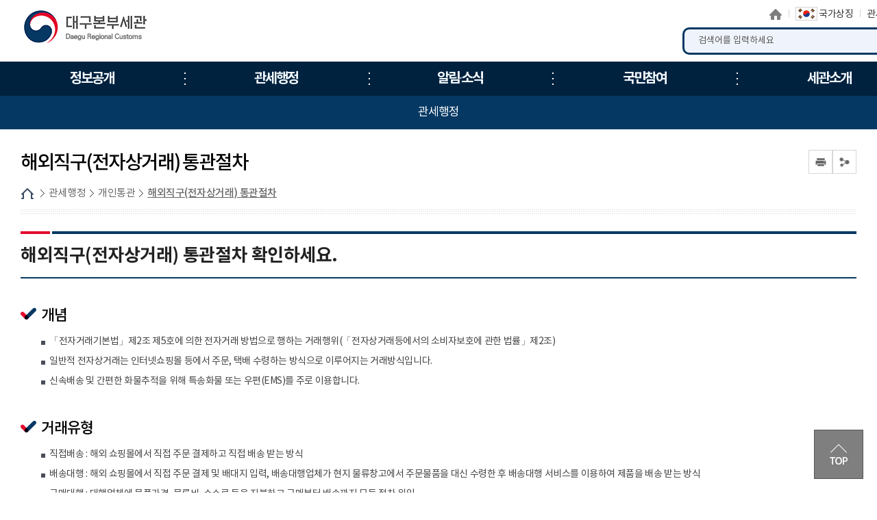

--- FILE ---
content_type: text/html; charset=UTF-8
request_url: http://customs.go.kr/daegu/cm/cntnts/cntntsView.do?mi=3828&cntntsId=827
body_size: 55494
content:





<!DOCTYPE html>
<html lang="ko">
	<head>
		<meta charset="utf-8">
		<meta http-equiv="X-UA-Compatible" content="IE=edge">
		<meta name="viewport" content="width=device-width,initial-scale=1.0,minimum-scale=1.0,maximum-scale=1.0">
        <title>대구본부세관</title>    
        <meta name="keywords" content="대구본부세관">
		<meta name="description" content="대구본부세관 홈페이지에 오신 것을 환영합니다. ">

        <link href="/css/com/jquery/jquery-ui.min.css" rel="stylesheet" />
        <script type="text/javascript" src="/js/html5shiv.js"></script>
		<script type="text/javascript" src="/js/jquery.min.js"></script>
		<script type="text/javascript" src="/js/jquery-ui.min.js"></script>
        <script type="text/javascript" src="/js/jquery.form.min.js"></script>

		<script type="text/javascript" src="/js/jquery.bpopup.min.js"></script> 
		<link rel="stylesheet" href="/css/common/common_v1.css" media="all">   <!-- 공통파일 -->
		<link rel="stylesheet" href="/css/common/webfont.css" media="all"><!-- 공통파일 -->
		<link rel="stylesheet" href="/css/common/con_com.css" media="all"><!-- 공통파일 -->
		<link rel="stylesheet" href="/css/common/cstms.css" media="all"><!-- 공통파일 -->
		
		<link rel="stylesheet" href="/css/web/daegu/layout.css" media="all">      
		<link rel="stylesheet" href="/css/web/daegu/sub_cnt.css" media="all">  

		<link rel="stylesheet" href="/css/board/board.css" media="all"> <!-- 통합게시판 공통 css -->
        <link rel="stylesheet" href="/css/common/popup.css" media="all"><!-- 공통파일 -->
		
		<script type="text/javascript" src="/js/web/daegu/common.js"></script>
		<script type="text/javascript" src="/js/web/daegu/common-scroll.js"></script>
		<script type="text/javascript" src="/js/web/daegu/sub.js"></script>
		<script type='text/javascript' src="/js/web/daegu/jquery.cookie.js"></script>  
        <script type="text/javascript" src="/js/web/daegu/modernizr-2.6.2.min.js"></script>
		<script type="text/javascript" src="/js/web/daegu/slick.min.js"></script>
		<script type="text/javascript" src="/js/common.js"></script> <!-- 공통 스크립트 -->
	</head>
    <body>
    	<!-- 바로가기 -->
        <div id="skipArea">
            <a href="#gnb">메인메뉴 바로가기</a> 
            <a href="#container">본문으로 바로가기</a>
        </div>
        <!-- //바로가기 -->
        
        <div id="wrap">
        	<div class="js_mobile_check"></div>
        	<!-- header  -->
            





			<!-- header  -->
            <header id="header">
                <!-- 메뉴 -->
                <div class="headerWrap">
					<h1 class="logo" id="logo"><a href="/daegu/main.do" title="대구본부세관 바로가기"><span>대구본부세관</span></a></h1>
					

					<!-- 상단 링크 -->
					<div class="toputil">
						<ul class="topLink">
							<li class="home"><a href="/daegu/main.do">홈으로</a></li>
							<li class="sym"><a href="https://www.mois.go.kr/frt/sub/popup/p_taegugki_banner/screen.do" target="_blank" title="새창"><img src="/images/web/daegu/common/img_taegeukgi.png" alt="국가상징"><span>국가상징</span></a></li><!-- 191126 : 추가 -->
							<li class="kcs"><a href="https://www.customs.go.kr/kcs/main.do" target="_blank" title="새창">관세청</a></li>
							
							<li class="font_size"><a href="#scaleIn" onclick="scaleIn();" class="btn_Tplus" title="글자 확대">글자 확대</a><a href="#scaleOut" class="btn_Tminus" onclick="scaleOut();" title="글자 축소">글자 축소</a></li>
						</ul>
					</div>
					<!-- //상단 링크-->

					<!-- 검색 -->						
					<link rel="stylesheet" type="text/css" href="/css/search/ark/ark.css" media="screen" >
					<script type="text/javascript" src="/js/search/ark/js/beta.fix.js?v2.0"></script>
					<script type="text/javascript" src="/js/search/ark/js/ark.js?v3.0"></script>


					<div class="search">
						<h2>통합검색</h2>
						<div class="search_wrap">
							<form name="search" id="search" method="post" action="/search/search.jsp" class="clearfix" onsubmit="return false;" target="_blank" title="새창">
							<input type="hidden" name="sysid" id="sysid" value="daegu" />
							<input type="hidden" name="collection" id="collection"/>
							
								<fieldset>
									<legend>통합검색</legend>
									<label for="query" class="hid">검색어입력</label>
									<input type="search" name="query" id="query" placeholder="검색어를 입력하세요" onKeypress="javascript:pressCheck((event),this);" >
									<!--자동완성기능-->
									<div id="ark"></div>
									<!--//자동완성기능-->
									<a href="#more" onClick="javascript:doSearch();" title="검색" class="btn_top_sear">검색</a>
								</fieldset>
								
							</form>
						</div>
						<div class="search_close">
							<button type="button">검색영역 닫기</button>
						</div>
					</div>						
					<a href="#" class="m_search_btn">모바일 검색영역 버튼</a>
					<!-- // 검색 -->

					<a href="#" class="mob_btn" title="모바일 메뉴">모바일 메뉴
						<span></span>
						<span></span>
						<span></span>
					</a>

					<!-- 메인메뉴 -->
					<!--START-->
						
						<div id="nav">
							<div id="blind"></div>
							<div id="gnb">
								<ul class="group">
									<li class="menu1"><a href="/daegu/na/ntt/selectNttList.do?mi=3803&bbsId=1537"   target="_self" title="정보공개"><span>정보공개</span></a>
										<ul class="menuBox group">
											<li><a href="#?mi=3802"   target="_self" title="정보공개" class="depth"><strong>정보공개</strong></a>
												<ul class="group">
													<li><a href="/daegu/na/ntt/selectNttList.do?mi=3803&bbsId=1537"   target="_self" title="정보공개방" class="depth"><strong>정보공개방</strong></a></li>
													<li><a href="/daegu/cm/cntnts/cntntsView.do?mi=10083&cntntsId=2836"   target="_self" title="공공데이터 개방" class="depth"><strong>공공데이터 개방</strong></a></li>
													<li><a href="/daegu/cm/cntnts/cntntsView.do?mi=3805&cntntsId=805"   target="_self" title="정보공개 청구/조회/이의신청" class="depth"><strong>정보공개 청구/조회/이의신청</strong></a></li>
													<li><a href="/daegu/cm/cntnts/cntntsView.do?mi=3806&cntntsId=1224"   target="_self" title="사전정보공표" class="depth"><strong>사전정보공표</strong></a></li>
												</ul>
											</li>
											<li><a href="#?mi=3807"   target="_self" title="대구세관 통관정보" class="depth"><strong>대구세관 통관정보</strong></a>
												<ul class="group">
													<li><a href="/daegu/cm/cntnts/cntntsView.do?mi=3808&cntntsId=2404"   target="_self" title="통관관련 지역업체" class="depth"><strong>통관관련 지역업체</strong></a></li>
													<li><a href="/daegu/na/ntt/selectNttList.do?mi=3809&bbsId=1521"   target="_self" title="대구경북지역 수출입 통관실적" class="depth"><strong>대구경북지역 수출입 통관실적</strong></a></li>
												</ul>
											</li>
											<li><a href="#?mi=3810"   target="_self" title="휴대반출 ONE-STOP서비스 " class="depth"><strong>휴대반출 ONE-STOP서비스 </strong></a>
												<ul class="group">
													<li><a href="/daegu/cm/cntnts/cntntsView.do?mi=3811&cntntsId=2002"   target="_self" title="제도안내" class="depth"><strong>제도안내</strong></a></li>
													<li><a href="/daegu/na/ntt/selectNttList.do?mi=3812&bbsId=1522"   target="_self" title="예약신청 및 휴대반출 상담" class="depth"><strong>예약신청 및 휴대반출 상담</strong></a></li>
												</ul>
											</li>
										</ul>
									</li>
									<li class="menu2"><a href="/daegu/cm/cntnts/cntntsView.do?mi=3815&cntntsId=817"   target="_self" title="관세행정"><span>관세행정</span></a>
										<ul class="menuBox group">
											<li><a href="#?mi=3814"   target="_self" title="수출입 통관" class="depth"><strong>수출입 통관</strong></a>
												<ul class="group">
													<li><a href="/daegu/cm/cntnts/cntntsView.do?mi=3815&cntntsId=817"   target="_self" title="수입 통관" class="depth"><strong>수입 통관</strong></a></li>
													<li><a href="/daegu/cm/cntnts/cntntsView.do?mi=3816&cntntsId=818"   target="_self" title="수출 통관" class="depth"><strong>수출 통관</strong></a></li>
													<li><a href="/daegu/cm/cntnts/cntntsView.do?mi=3817&cntntsId=819"   target="_self" title="특송물품 통관" class="depth"><strong>특송물품 통관</strong></a></li>
													<li><a href="/daegu/cm/cntnts/cntntsView.do?mi=3819&cntntsId=820"   target="_self" title="우편물 통관" class="depth"><strong>우편물 통관</strong></a></li>
													<li><a href="/daegu/cm/cntnts/cntntsView.do?mi=3820&cntntsId=821"   target="_self" title="수입물품 가격신고 제도" class="depth"><strong>수입물품 가격신고 제도</strong></a></li>
													<li><a href="/daegu/cm/cntnts/cntntsView.do?mi=3821&cntntsId=822"   target="_self" title="납세신고 및 납부방법" class="depth"><strong>납세신고 및 납부방법</strong></a></li>
													<li><a href="/daegu/cm/cntnts/cntntsView.do?mi=3822&cntntsId=823"   target="_self" title="관세감면 및 감면물품 사후관리" class="depth"><strong>관세감면 및 감면물품 사후관리</strong></a></li>
													<li><a href="/daegu/cm/cntnts/cntntsView.do?mi=3823&cntntsId=824"   target="_self" title="지식재산권 보호" class="depth"><strong>지식재산권 보호</strong></a></li>
													<li><a href="/daegu/cm/cntnts/cntntsView.do?mi=3824&cntntsId=825"   target="_self" title="신고/제출서류 보관" class="depth"><strong>신고/제출서류 보관</strong></a></li>
												</ul>
											</li>
											<li><a href="#?mi=3825"   target="_self" title="FTA 활용" class="depth"><strong>FTA 활용</strong></a>
												<ul class="group">
													<li><a href="/daegu/cm/cntnts/cntntsView.do?mi=3826&cntntsId=826"   target="_self" title="자유무역협정(FTA)란?" class="depth"><strong>자유무역협정(FTA)란?</strong></a></li>
												</ul>
											</li>
											<li><a href="#?mi=3827"   target="_self" title="개인통관" class="depth"><strong>개인통관</strong></a>
												<ul class="group">
													<li><a href="/daegu/cm/cntnts/cntntsView.do?mi=3828&cntntsId=827"   target="_self" title="해외직구(전자상거래) 통관절차" class="depth"><strong>해외직구(전자상거래) 통관절차</strong></a></li>
													<li><a href="/daegu/cm/cntnts/cntntsView.do?mi=3830&cntntsId=828"   target="_self" title="해외직구물품 관세환급" class="depth"><strong>해외직구물품 관세환급</strong></a></li>
													<li><a href="/daegu/cm/cntnts/cntntsView.do?mi=3831&cntntsId=829"   target="_self" title="여행자 휴대품 통관" class="depth"><strong>여행자 휴대품 통관</strong></a></li>
													<li><a href="/daegu/cm/cntnts/cntntsView.do?mi=3832&cntntsId=830"   target="_self" title="입국장 면세점" class="depth"><strong>입국장 면세점</strong></a></li>
													<li><a href="/daegu/cm/cntnts/cntntsView.do?mi=8519&cntntsId=2800"   target="_self" title="해외이사화물" class="depth"><strong>해외이사화물</strong></a></li>
													<li><a href="/daegu/cm/cntnts/cntntsView.do?mi=8525&cntntsId=2807"   target="_self" title="간이통관절차" class="depth"><strong>간이통관절차</strong></a></li>
													<li><a href="/daegu/cm/cntnts/cntntsView.do?mi=8526&cntntsId=2808"   target="_self" title="출입국시 외환신고제도" class="depth"><strong>출입국시 외환신고제도</strong></a></li>
												</ul>
											</li>
											<li><a href="#?mi=3833"   target="_self" title="기업부담 완화제도" class="depth"><strong>기업부담 완화제도</strong></a>
												<ul class="group">
													<li><a href="/daegu/cm/cntnts/cntntsView.do?mi=3834&cntntsId=831"   target="_self" title="보세공장제도" class="depth"><strong>보세공장제도</strong></a></li>
													<li><a href="/daegu/cm/cntnts/cntntsView.do?mi=3835&cntntsId=832"   target="_self" title="관세환급" class="depth"><strong>관세환급</strong></a></li>
													<li><a href="/daegu/cm/cntnts/cntntsView.do?mi=3836&cntntsId=833"   target="_self" title="관세분할납부 대상" class="depth"><strong>관세분할납부 대상</strong></a></li>
													<li><a href="/daegu/cm/cntnts/cntntsView.do?mi=3837&cntntsId=834"   target="_self" title="수입 부가세 납부유예제도" class="depth"><strong>수입 부가세 납부유예제도</strong></a></li>
													<li><a href="/daegu/cm/cntnts/cntntsView.do?mi=3838&cntntsId=835"   target="_self" title="중소기업 활력지원 프로그램" class="depth"><strong>중소기업 활력지원 프로그램</strong></a></li>
													<li><a href="/daegu/cm/cntnts/cntntsView.do?mi=3839&cntntsId=836"   target="_self" title="해외통관 애로 해소" class="depth"><strong>해외통관 애로 해소</strong></a></li>
													<li><a href="/daegu/cm/cntnts/cntntsView.do?mi=3840&cntntsId=837"   target="_self" title="관세조사 유예" class="depth"><strong>관세조사 유예</strong></a></li>
												</ul>
											</li>
											<li><a href="#?mi=3841"   target="_self" title="납세협력 프로그램" class="depth"><strong>납세협력 프로그램</strong></a>
												<ul class="group">
													<li><a href="/daegu/cm/cntnts/cntntsView.do?mi=3842&cntntsId=838"   target="_self" title="보정제도 이용" class="depth"><strong>보정제도 이용</strong></a></li>
													<li><a href="/daegu/cm/cntnts/cntntsView.do?mi=3843&cntntsId=839"   target="_self" title="AEO 제도" class="depth"><strong>AEO 제도</strong></a></li>
													<li><a href="/daegu/cm/cntnts/cntntsView.do?mi=3844&cntntsId=840"   target="_self" title="수입세액 정산제도" class="depth"><strong>수입세액 정산제도</strong></a></li>
													<li><a href="/daegu/cm/cntnts/cntntsView.do?mi=3845&cntntsId=841"   target="_self" title="납세도움정보 제공" class="depth"><strong>납세도움정보 제공</strong></a></li>
												</ul>
											</li>
											<li><a href="#?mi=3846"   target="_self" title="성실신고 이행확인" class="depth"><strong>성실신고 이행확인</strong></a>
												<ul class="group">
													<li><a href="/daegu/cm/cntnts/cntntsView.do?mi=3847&cntntsId=842"   target="_self" title="관세조사" class="depth"><strong>관세조사</strong></a></li>
													<li><a href="/daegu/cm/cntnts/cntntsView.do?mi=3848&cntntsId=843"   target="_self" title="종합심사" class="depth"><strong>종합심사</strong></a></li>
													<li><a href="/daegu/cm/cntnts/cntntsView.do?mi=3849&cntntsId=844"   target="_self" title="원산지 표시" class="depth"><strong>원산지 표시</strong></a></li>
													<li><a href="/daegu/cm/cntnts/cntntsView.do?mi=3850&cntntsId=845"   target="_self" title="원산지 검증" class="depth"><strong>원산지 검증</strong></a></li>
												</ul>
											</li>
											<li><a href="#?mi=3851"   target="_self" title="성실신고 불이행" class="depth"><strong>성실신고 불이행</strong></a>
												<ul class="group">
													<li><a href="/daegu/cm/cntnts/cntntsView.do?mi=3852&cntntsId=846"   target="_self" title="신고내용 오류" class="depth"><strong>신고내용 오류</strong></a></li>
													<li><a href="/daegu/cm/cntnts/cntntsView.do?mi=3853&cntntsId=847"   target="_self" title="불성실 신고" class="depth"><strong>불성실 신고</strong></a></li>
													<li><a href="/daegu/cm/cntnts/cntntsView.do?mi=3854&cntntsId=848"   target="_self" title="수정수입세금계산서 발급 제한" class="depth"><strong>수정수입세금계산서 발급 제한</strong></a></li>
												</ul>
											</li>
											<li><a href="#?mi=3855"   target="_self" title="납세자 권리보호" class="depth"><strong>납세자 권리보호</strong></a>
												<ul class="group">
													<li><a href="/daegu/cm/cntnts/cntntsView.do?mi=3856&cntntsId=849"   target="_self" title="관세조사시 납세자 권리보호" class="depth"><strong>관세조사시 납세자 권리보호</strong></a></li>
													<li><a href="/daegu/cm/cntnts/cntntsView.do?mi=3857&cntntsId=850"   target="_self" title="FTA 원산지검증 납세자 권리보호" class="depth"><strong>FTA 원산지검증 납세자 권리보호</strong></a></li>
													<li><a href="/daegu/cm/cntnts/cntntsView.do?mi=3858&cntntsId=851"   target="_self" title="납세자 권리구제" class="depth"><strong>납세자 권리구제</strong></a></li>
													<li><a href="/daegu/cm/cntnts/cntntsView.do?mi=3859&cntntsId=852"   target="_self" title="과세전 적부심사 청구" class="depth"><strong>과세전 적부심사 청구</strong></a></li>
													<li><a href="/daegu/cm/cntnts/cntntsView.do?mi=3860&cntntsId=853"   target="_self" title="사후 구제절차" class="depth"><strong>사후 구제절차</strong></a></li>
													<li><a href="/daegu/cm/cntnts/cntntsView.do?mi=3861&cntntsId=854"   target="_self" title="관세 종합상담" class="depth"><strong>관세 종합상담</strong></a></li>
													<li><a href="/daegu/cm/cntnts/cntntsView.do?mi=13504&cntntsId=5363"   target="_self" title="납세자보호관" class="depth"><strong>납세자보호관</strong></a></li>
												</ul>
											</li>
										</ul>
									</li>
									<li class="menu3"><a href="/daegu/na/ntt/selectNttList.do?mi=3864&bbsId=1523"   target="_self" title="알림·소식"><span>알림·소식</span></a>
										<ul class="menuBox group">
											<li><a href="#?mi=3863"   target="_self" title="공지사항" class="depth"><strong>공지사항</strong></a>
												<ul class="group">
													<li><a href="/daegu/na/ntt/selectNttList.do?mi=3864&bbsId=1523"   target="_self" title="대구본부세관 공지사항" class="depth"><strong>대구본부세관 공지사항</strong></a></li>
													<li><a href="/daegu/na/ntt/selectNttList.do?mi=3865&bbsId=1341"   target="_self" title="관세청 공지사항" class="depth"><strong>관세청 공지사항</strong></a></li>
													<li><a href="/daegu/na/ntt/selectNttList.do?mi=3867&bbsId=1525"   target="_self" title="보도자료" class="depth"><strong>보도자료</strong></a></li>
													<li><a href="/daegu/na/ntt/selectNttList.do?mi=3868&bbsId=1526"   target="_self" title="포토뉴스" class="depth"><strong>포토뉴스</strong></a></li>
												</ul>
											</li>
											<li><a href="#?mi=3869"   target="_self" title="공고/공시" class="depth"><strong>공고/공시</strong></a>
												<ul class="group">
													<li><a href="/daegu/na/ntt/selectNttList.do?mi=3870&bbsId=1527"   target="_self" title="세관공고" class="depth"><strong>세관공고</strong></a></li>
													<li><a href="/daegu/ad/go/gongMeList.do?tcd=1&mi=3871"   target="_self" title="공매공고" class="depth"><strong>공매공고</strong></a></li>
													<li><a href="/daegu/ad/go/gongMeList.do?tcd=2&mi=8948"   target="_self" title="공시송달방" class="depth"><strong>공시송달방</strong></a></li>
													<li><a href="/daegu/na/ntt/selectNttList.do?mi=3873&bbsId=1365"   target="_self" title="보세판매장 공고" class="depth"><strong>보세판매장 공고</strong></a></li>
												</ul>
											</li>
										</ul>
									</li>
									<li class="menu4"><a href="/daegu/cm/cntnts/cntntsView.do?mi=3876&cntntsId=865"   target="_self" title="국민참여"><span>국민참여</span></a>
										<ul class="menuBox group">
											<li><a href="/daegu/cm/cntnts/cntntsView.do?mi=3876&cntntsId=865"   target="_self" title="국민신문고" class="depth"><strong>국민신문고</strong></a>
												</li>
											<li><a href="#?mi=3877"   target="_self" title="신고센터" class="depth"><strong>신고센터</strong></a>
												<ul class="group">
													<li><a href="/daegu/ad/cntnts/cntntsView.do?cntntsId=3109&mi=8180"   target="_self" title="밀수 신고" class="depth"><strong>밀수 신고</strong></a></li>
													<li><a href="/daegu/ad/cntnts/cntntsView.do?cntntsId=2927&mi=3879"   target="_self" title="예산낭비 신고" class="depth"><strong>예산낭비 신고</strong></a></li>
													<li><a href="/daegu/ad/cntnts/cntntsView.do?cntntsId=2929&mi=3880"   target="_self" title="원산지표시 및 유통이력 위반신고" class="depth"><strong>원산지표시 및 유통이력 위반신고</strong></a></li>
													<li><a href="/daegu/cm/cntnts/cntntsView.do?mi=8185&cntntsId=874"   target="_self" title="부정부패 신고" class="depth"><strong>부정부패 신고</strong></a></li>
												</ul>
											</li>
											<li><a href="#?mi=3882"   target="_self" title="세관장과의 대화" class="depth"><strong>세관장과의 대화</strong></a>
												<ul class="group">
													<li><a href="/daegu/cm/cntnts/cntntsView.do?cntntsId=3883&mi=3883"   target="_self" title="이용안내" class="depth"><strong>이용안내</strong></a></li>
												</ul>
											</li>
											<li><a href="#?mi=3884"   target="_self" title="통합 자료실" class="depth"><strong>통합 자료실</strong></a>
												<ul class="group">
													<li><a href="/daegu/na/ntt/selectNttList.do?mi=3885&bbsId=1528"   target="_self" title="자료실" class="depth"><strong>자료실</strong></a></li>
													<li><a href="/daegu/ad/tr/trTermList.do?mi=3886"   target="_self" title="관세 용어사전" class="depth"><strong>관세 용어사전</strong></a></li>
													<li><a href="/daegu/cm/cntnts/cntntsView.do?mi=8824&cntntsId=2831"   target="_self" title="관련 사이트" class="depth"><strong>관련 사이트</strong></a></li>
													<li><a href="/daegu/na/ntt/selectNttList.do?mi=3888&bbsId=2053"   target="_self" title="민원업무편람" class="depth"><strong>민원업무편람</strong></a></li>
												</ul>
											</li>
											<li><a href="#?mi=3889"   target="_self" title="여론광장" class="depth"><strong>여론광장</strong></a>
												<ul class="group">
													<li><a href="/daegu/na/ntt/selectNttList.do?mi=3890&bbsId=1389"   target="_self" title="칭찬합시다" class="depth"><strong>칭찬합시다</strong></a></li>
													<li><a href="/daegu/cm/cntnts/cntntsView.do?mi=3891&cntntsId=5050"   target="_self" title="국민제안" class="depth"><strong>국민제안</strong></a></li>
													<li><a href="/daegu/na/ntt/selectNttList.do?mi=14005&bbsId=3720"   target="_self" title="미국 관세대응 상담창구" class="depth"><strong>미국 관세대응 상담창구</strong></a></li>
												</ul>
											</li>
											<li><a href="/daegu/na/ntt/selectNttList.do?mi=3892&bbsId=1529"   target="_self" title="관세행정 규제찾기" class="depth"><strong>관세행정 규제찾기</strong></a>
												</li>
											<li><a href="#?mi=11535"   target="_self" title="안전보건" class="depth"><strong>안전보건</strong></a>
												<ul class="group">
													<li><a href="/daegu/cm/cntnts/cntntsView.do?mi=11536&cntntsId=6040"   target="_self" title="안전보건 경영방침" class="depth"><strong>안전보건 경영방침</strong></a></li>
													<li><a href="/daegu/cm/cntnts/cntntsView.do?mi=11861&cntntsId=6220"   target="_self" title="안전보건 의견함" class="depth"><strong>안전보건 의견함</strong></a></li>
													<li><a href="https://www.safetyreport.go.kr"   rel="noopener noreferrer" target="_blank" title="안전신문고(새창으로 이동됩니다.)"  class="depth"><strong>안전신문고</strong></a></li>
												</ul>
											</li>
										</ul>
									</li>
									<li class="menu5"><a href="/daegu/cm/cntnts/cntntsView.do?mi=3895&cntntsId=1227"   target="_self" title="세관소개"><span>세관소개</span></a>
										<ul class="menuBox group">
											<li><a href="#?mi=3894"   target="_self" title="세관장 소개" class="depth"><strong>세관장 소개</strong></a>
												<ul class="group">
													<li><a href="/daegu/cm/cntnts/cntntsView.do?mi=3895&cntntsId=1227"   target="_self" title="인사말" class="depth"><strong>인사말</strong></a></li>
													<li><a href="/daegu/cm/cntnts/cntntsView.do?mi=3896&cntntsId=1228"   target="_self" title="약력" class="depth"><strong>약력</strong></a></li>
												</ul>
											</li>
											<li><a href="/daegu/cm/cntnts/cntntsView.do?mi=3897&cntntsId=1229"   target="_self" title="세관연혁" class="depth"><strong>세관연혁</strong></a>
												</li>
											<li><a href="/daegu/cm/cntnts/cntntsView.do?mi=3898&cntntsId=1230"   target="_self" title="역대 본부세관장" class="depth"><strong>역대 본부세관장</strong></a>
												</li>
											<li><a href="#?mi=3899"   target="_self" title="조직과 기능" class="depth"><strong>조직과 기능</strong></a>
												<ul class="group">
													<li><a href="/daegu/cm/cntnts/cntntsView.do?mi=3900&cntntsId=1231"   target="_self" title="조직도" class="depth"><strong>조직도</strong></a></li>
													<li><a href="/daegu/ad/de/selectEmpName.do?mi=3901"   target="_self" title="업무안내" class="depth"><strong>업무안내</strong></a></li>
												</ul>
											</li>
											<li><a href="/daegu/cm/cntnts/cntntsView.do?mi=3902&cntntsId=1232"   target="_self" title="권역내세관" class="depth"><strong>권역내세관</strong></a>
												</li>
											<li><a href="#?mi=3903"   target="_self" title="세관 홍보관" class="depth"><strong>세관 홍보관</strong></a>
												<ul class="group">
													<li><a href="/daegu/na/ntt/selectNttList.do?mi=3904&bbsId=1530"   target="_self" title="홍보 동영상" class="depth"><strong>홍보 동영상</strong></a></li>
												</ul>
											</li>
											<li><a href="#?mi=3909"   target="_self" title="찾아오시는 길" class="depth"><strong>찾아오시는 길</strong></a>
												<ul class="group">
													<li><a href="/daegu/lm/locationMapView.do?mi=3910"   target="_self" title="오시는길" class="depth"><strong>오시는길</strong></a></li>
													<li><a href="/daegu/cm/cntnts/cntntsView.do?mi=3911&cntntsId=1235"   target="_self" title="층별 안내도" class="depth"><strong>층별 안내도</strong></a></li>
												</ul>
											</li>
										</ul>
									</li>
								</ul>
								<a href="/daegu/sitemap.do?mi=7630" class="sitemap" title="누리집 안내지도">누리집 안내지도<span></span><span></span><span></span></a>
							</div>
						</div>
					<!--END-->
					<!-- //메인메뉴 -->

                </div>
                <!-- //메뉴 --> 
            </header>
            <!-- //header  --> 
			

   
            <!-- //header  --> 
            
            <!-- container -->
            <div id="sub_container_wrap">
				<div class="sub_content_wrap">

                    <!-- 왼쪽메뉴 -->        
                    



	                <aside id="menu">
	                	<!--START-->
										
										<input type="hidden" id="leftCurrMi" value="3828">
										<input type="hidden" id="tabBaseMi" value="3828">
										<input type="hidden" id="tabUpperMi" value="">
										<input type="hidden" id="tabUpperMenu" value="">



										<h2>관세행정</h2>
										<nav>
											<ul class="lnb">
												<li ><a data-id="3814" href="#?mi=3814"  title="수출입 통관" >수출입 통관</a>
													<ul class="subLnb">
														<li ><a id="3815" href="/daegu/cm/cntnts/cntntsView.do?mi=3815&cntntsId=817"  title="수입 통관" >수입 통관</a></li>
														<li ><a id="3816" href="/daegu/cm/cntnts/cntntsView.do?mi=3816&cntntsId=818"  title="수출 통관" >수출 통관</a></li>
														<li ><a id="3817" href="/daegu/cm/cntnts/cntntsView.do?mi=3817&cntntsId=819"  title="특송물품 통관" >특송물품 통관</a></li>
														<li ><a id="3819" href="/daegu/cm/cntnts/cntntsView.do?mi=3819&cntntsId=820"  title="우편물 통관" >우편물 통관</a></li>
														<li ><a id="3820" href="/daegu/cm/cntnts/cntntsView.do?mi=3820&cntntsId=821"  title="수입물품 가격신고 제도" >수입물품 가격신고 제도</a></li>
														<li ><a id="3821" href="/daegu/cm/cntnts/cntntsView.do?mi=3821&cntntsId=822"  title="납세신고 및 납부방법" >납세신고 및 납부방법</a></li>
														<li ><a id="3822" href="/daegu/cm/cntnts/cntntsView.do?mi=3822&cntntsId=823"  title="관세감면 및 감면물품 사후관리" >관세감면 및 감면물품 사후관리</a></li>
														<li ><a id="3823" href="/daegu/cm/cntnts/cntntsView.do?mi=3823&cntntsId=824"  title="지식재산권 보호" >지식재산권 보호</a></li>
														<li ><a id="3824" href="/daegu/cm/cntnts/cntntsView.do?mi=3824&cntntsId=825"  title="신고/제출서류 보관" >신고/제출서류 보관</a></li>
													</ul>
												</li>
												<li ><a data-id="3825" href="#?mi=3825"  title="FTA 활용" >FTA 활용</a>
													<ul class="subLnb">
														<li ><a id="3826" href="/daegu/cm/cntnts/cntntsView.do?mi=3826&cntntsId=826"  title="자유무역협정(FTA)란?" >자유무역협정(FTA)란?</a></li>
													</ul>
												</li>
												<li ><a data-id="3827" href="#?mi=3827"  title="개인통관" >개인통관</a>
													<ul class="subLnb">
														<li class="on"><a id="3828" href="/daegu/cm/cntnts/cntntsView.do?mi=3828&cntntsId=827"  title="해외직구(전자상거래) 통관절차" >해외직구(전자상거래) 통관절차</a></li>
														<li ><a id="3830" href="/daegu/cm/cntnts/cntntsView.do?mi=3830&cntntsId=828"  title="해외직구물품 관세환급" >해외직구물품 관세환급</a></li>
														<li ><a id="3831" href="/daegu/cm/cntnts/cntntsView.do?mi=3831&cntntsId=829"  title="여행자 휴대품 통관" >여행자 휴대품 통관</a></li>
														<li ><a id="3832" href="/daegu/cm/cntnts/cntntsView.do?mi=3832&cntntsId=830"  title="입국장 면세점" >입국장 면세점</a></li>
														<li ><a id="8518" href="/daegu/cm/cntnts/cntntsView.do?mi=8519&cntntsId=2800"  title="해외이사화물" >해외이사화물</a></li>
														<li ><a id="8525" href="/daegu/cm/cntnts/cntntsView.do?mi=8525&cntntsId=2807"  title="간이통관절차" >간이통관절차</a></li>
														<li ><a id="8526" href="/daegu/cm/cntnts/cntntsView.do?mi=8526&cntntsId=2808"  title="출입국시 외환신고제도" >출입국시 외환신고제도</a></li>
													</ul>
												</li>
												<li ><a data-id="3833" href="#?mi=3833"  title="기업부담 완화제도" >기업부담 완화제도</a>
													<ul class="subLnb">
														<li ><a id="3834" href="/daegu/cm/cntnts/cntntsView.do?mi=3834&cntntsId=831"  title="보세공장제도" >보세공장제도</a></li>
														<li ><a id="3835" href="/daegu/cm/cntnts/cntntsView.do?mi=3835&cntntsId=832"  title="관세환급" >관세환급</a></li>
														<li ><a id="3836" href="/daegu/cm/cntnts/cntntsView.do?mi=3836&cntntsId=833"  title="관세분할납부 대상" >관세분할납부 대상</a></li>
														<li ><a id="3837" href="/daegu/cm/cntnts/cntntsView.do?mi=3837&cntntsId=834"  title="수입 부가세 납부유예제도" >수입 부가세 납부유예제도</a></li>
														<li ><a id="3838" href="/daegu/cm/cntnts/cntntsView.do?mi=3838&cntntsId=835"  title="중소기업 활력지원 프로그램" >중소기업 활력지원 프로그램</a></li>
														<li ><a id="3839" href="/daegu/cm/cntnts/cntntsView.do?mi=3839&cntntsId=836"  title="해외통관 애로 해소" >해외통관 애로 해소</a></li>
														<li ><a id="3840" href="/daegu/cm/cntnts/cntntsView.do?mi=3840&cntntsId=837"  title="관세조사 유예" >관세조사 유예</a></li>
													</ul>
												</li>
												<li ><a data-id="3841" href="#?mi=3841"  title="납세협력 프로그램" >납세협력 프로그램</a>
													<ul class="subLnb">
														<li ><a id="3842" href="/daegu/cm/cntnts/cntntsView.do?mi=3842&cntntsId=838"  title="보정제도 이용" >보정제도 이용</a></li>
														<li ><a id="3843" href="/daegu/cm/cntnts/cntntsView.do?mi=3843&cntntsId=839"  title="AEO 제도" >AEO 제도</a></li>
														<li ><a id="3844" href="/daegu/cm/cntnts/cntntsView.do?mi=3844&cntntsId=840"  title="수입세액 정산제도" >수입세액 정산제도</a></li>
														<li ><a id="3845" href="/daegu/cm/cntnts/cntntsView.do?mi=3845&cntntsId=841"  title="납세도움정보 제공" >납세도움정보 제공</a></li>
													</ul>
												</li>
												<li ><a data-id="3846" href="#?mi=3846"  title="성실신고 이행확인" >성실신고 이행확인</a>
													<ul class="subLnb">
														<li ><a id="3847" href="/daegu/cm/cntnts/cntntsView.do?mi=3847&cntntsId=842"  title="관세조사" >관세조사</a></li>
														<li ><a id="3848" href="/daegu/cm/cntnts/cntntsView.do?mi=3848&cntntsId=843"  title="종합심사" >종합심사</a></li>
														<li ><a id="3849" href="/daegu/cm/cntnts/cntntsView.do?mi=3849&cntntsId=844"  title="원산지 표시" >원산지 표시</a></li>
														<li ><a id="3850" href="/daegu/cm/cntnts/cntntsView.do?mi=3850&cntntsId=845"  title="원산지 검증" >원산지 검증</a></li>
													</ul>
												</li>
												<li ><a data-id="3851" href="#?mi=3851"  title="성실신고 불이행" >성실신고 불이행</a>
													<ul class="subLnb">
														<li ><a id="3852" href="/daegu/cm/cntnts/cntntsView.do?mi=3852&cntntsId=846"  title="신고내용 오류" >신고내용 오류</a></li>
														<li ><a id="3853" href="/daegu/cm/cntnts/cntntsView.do?mi=3853&cntntsId=847"  title="불성실 신고" >불성실 신고</a></li>
														<li ><a id="3854" href="/daegu/cm/cntnts/cntntsView.do?mi=3854&cntntsId=848"  title="수정수입세금계산서 발급 제한" >수정수입세금계산서 발급 제한</a></li>
													</ul>
												</li>
												<li ><a data-id="3855" href="#?mi=3855"  title="납세자 권리보호" >납세자 권리보호</a>
													<ul class="subLnb">
														<li ><a id="3856" href="/daegu/cm/cntnts/cntntsView.do?mi=3856&cntntsId=849"  title="관세조사시 납세자 권리보호" >관세조사시 납세자 권리보호</a></li>
														<li ><a id="3857" href="/daegu/cm/cntnts/cntntsView.do?mi=3857&cntntsId=850"  title="FTA 원산지검증 납세자 권리보호" >FTA 원산지검증 납세자 권리보호</a></li>
														<li ><a id="3858" href="/daegu/cm/cntnts/cntntsView.do?mi=3858&cntntsId=851"  title="납세자 권리구제" >납세자 권리구제</a></li>
														<li ><a id="3859" href="/daegu/cm/cntnts/cntntsView.do?mi=3859&cntntsId=852"  title="과세전 적부심사 청구" >과세전 적부심사 청구</a></li>
														<li ><a id="3860" href="/daegu/cm/cntnts/cntntsView.do?mi=3860&cntntsId=853"  title="사후 구제절차" >사후 구제절차</a></li>
														<li ><a id="3861" href="/daegu/cm/cntnts/cntntsView.do?mi=3861&cntntsId=854"  title="관세 종합상담" >관세 종합상담</a></li>
														<li ><a id="13504" href="/daegu/cm/cntnts/cntntsView.do?mi=13504&cntntsId=5363"  title="납세자보호관" >납세자보호관</a></li>
														</ul>
													</li>
												</ul>
											</nav>





	                	<!--END-->
	                </aside>

                    <!-- //왼쪽메뉴 --> 
                    <!-- sub 내용 -->
                    <section id="sub_content">
                        <div class="title_area">
			                



							<h2 class="pageTitle">해외직구(전자상거래) 통관절차</h2>
							<div class="location">
                                <a href="/daegu/main.do" class="home">HOME</a>
                                
								<span><a href='/daegu/cm/cntnts/cntntsView.do?mi=3815&cntntsId=817'>관세행정</a></span><span><a href='/daegu/cm/cntnts/cntntsView.do?mi=3828&cntntsId=827'>개인통관</a></span><strong><a href='/daegu/cm/cntnts/cntntsView.do?mi=3828&cntntsId=827'>해외직구(전자상거래) 통관절차</a></strong>
                            </div>
                            
  
								
							<!-- sns -->
                            



							<div class="snsBox">
								<button type="button" class="btnPrint"><span>인쇄</span></button>
								<button type="button" class="btnShare"><span>공유</span></button>
								<div class="sns_more">
									<button type="button" class="btnlink" title="URL공유"><span>URL공유</span></button>
									<button type="button" class="btnFbook" title="페이스북"><span>페이스북</span></button>
									<button type="button" class="btnTwt" title="트위터"><span>트위터</span></button>
									<button type="button" class="btnkko" title="카카오스토리"><span>카카오스토리</span></button>
									<!--<button type="button" class="btnBlog" title="블로그"><span>블로그</span></button>-->
								</div>
							</div>  
                            <!-- //sns -->
                        </div>
                        
                        <div class="subCntBody clearfix">
                            <!-- 페이지뷰 : 서브콘텐츠 시작-->
                            <div>
                            	
								



<div>
   <!--START-->
										
<!-- 3804 UPPER TAB START-->

<!-- 3804 UPPER TAB END-->
										
<!-- 8518 UPPER TAB START-->

<!-- 8518 UPPER TAB END-->
										
<!-- 3872 UPPER TAB START-->

<!-- 3872 UPPER TAB END-->
										
<!-- 3878 UPPER TAB START-->

<!-- 3878 UPPER TAB END-->
										
<!-- 3881 UPPER TAB START-->

<!-- 3881 UPPER TAB END-->
										
<!-- 3887 UPPER TAB START-->

<!-- 3887 UPPER TAB END-->
										
<!-- 11860 UPPER TAB START-->

<!-- 11860 UPPER TAB END-->
										
    <!--END-->
</div>
	



								





<div id="cntntsView">	
	
	
		<!-- 페이지뷰 : 서브콘텐츠 시작-->
            <h3 class="cstms_tit">해외직구(전자상거래) 통관절차 확인하세요.</h3>
            <h4 class="tit1">개념</h4>
            <ul class="list_st1">
            	<li>「전자거래기본법」제2조 제5호에 의한 전자거래 방법으로 행하는 거래행위(「전자상거래등에서의 소비자보호에 관한 법률」제2조)</li>
            	<li>일반적 전자상거래는 인터넷쇼핑몰 등에서 주문, 택배 수령하는 방식으로 이루어지는 거래방식입니다.</li>
            	<li>신속배송 및 간편한 화물추적을 위해 특송화물 또는 우편(EMS)를 주로 이용합니다.</li>
            </ul>
            
            <h4 class="tit1 mgt40">거래유형</h4>
            <ul class="list_st1">
            	<li>직접배송 : 해외 쇼핑몰에서 직접 주문 결제하고 직접 배송 받는 방식</li>
            	<li>배송대행 : 해외 쇼핑몰에서 직접 주문 결제 및 배대지 입력, 배송대행업체가 현지 물류창고에서 주문물품을 대신 수령한 후 배송대행 서비스를 이용하여 제품을 배송 받는 방식</li>
            	<li>구매대행 : 대행업체에 물품가격, 물류비, 수수료 등을 지불하고 구매부터 배송까지 모든 절차 위임</li>
            </ul>
            
            <h4 class="tit1 mgt40">수입통관방법</h4>
            <ul class="list_st1">
            	<li>전자상거래물품은 운송방법에 따라 통관절차 적용
                	<ul class="list_st2">
                    	<li>특송업체가 운송 반입한 경우 특송통관절차 적용</li>
                    	<li>우체국을 통해 반입된 경우 우편통관절차 적용</li>
                    	<li>일반 운송업체가 운송 반입한 경우 일반수입통관절차 적용</li>
                    </ul>
                </li>
            </ul>
            <!-- //페이지뷰 : 서브콘텐츠 끝 --> 
	
</div>

								


								
								 
							    


<script>
	//만족도 조사 ( 엔터 )
	$(function(){
		$('#csnstOpinion').keypress(function(event){
			if ( event.which == 13 ) {
				$('.csnstSubmit').click();
			}	
		});
			
	});
	
	$(document).on('click','.csnstSubmit',function(){
		/* 20/01/02 담당자 요청으로 제거
		if(!confirm('만족도 조사에 참여하시겠습니까?')){
			return false;
		} else {

		}
		*/
		
		if ($("input[name='csnstScore']:checked").val() == null) {
			alert("만족도 항목을 선택해주세요.");
			return false;
		} 
		
		var data = $("#csnstForm").serialize();
		
		$.ajax({
			type: "POST",
			datatype:"json",
			data: data,
			url: "/daegu/cs/csnst/insertCsnstInfo.do",
			success:function(result){
				var retValue = result;
				if(retValue == 1){
					alert("만족도 참여를 완료하였습니다.");
				} else if(retValue == 2){
					alert("하루에 1회만 참여할 수 있습니다.");
				} else {
					alert("만족도 참여에 실패하였습니다.");
				}
			},
			error:function(data) {   
				alert("오류가 발생하였습니다.\n관리자에게 문의하세요.");
			}
					
		});		
	});
</script>								
								<!-- 만족도조사 -->
						        <div class="satisfaction"> 
						            <h3 class="hid">콘텐츠 만족도 조사</h3>
						            <p class="question">  페이지에서 제공하는 정보에 대하여 어느 정도 만족하셨습니까?  </p>
						            <form name="csnstForm" id="csnstForm" method="post" >
						                <fieldset>
						                    <legend>만족도 조사</legend>
						                    <input type="hidden" name="sysId" id="csnstSysId" value='daegu'>
						                    <input type="hidden" name="menuId" id="csnstMenuId" value="3828">
						                    <div class="satisfaction_list">
						                        <div class="input_radio">
						                            <input name="csnstScore" value="5" id="csnstScore1" type="radio">
						                            <label for="csnstScore1">매우만족</label>
						                            <input name="csnstScore" value="4" id="csnstScore2" type="radio">
						                            <label for="csnstScore2">만족</label>
						                            <input name="csnstScore" value="3" id="csnstScore3" type="radio">
						                            <label for="csnstScore3">보통</label>
						                            <input name="csnstScore" value="2" id="csnstScore4" type="radio">
						                            <label for="csnstScore4">불만족</label>
						                            <input name="csnstScore" value="1" id="csnstScore5" type="radio">
						                            <label for="csnstScore5">매우불만족</label>
						                        </div>
						                        <div class="opinion">
						                            <label for="csnstOpinion">기타의견 :</label> <input type="text" name="csnstOpinion" id="csnstOpinion" title="의견을 입력해주세요" placeholder="의견을 입력해 주세요" style="height:24px">
						                            <input type="button" title="평가하기" value="평가하기" class="csnstSubmit">
						                        </div>
						                    </div>
						                </fieldset>
						            </form>
						        </div>
						        <!-- //만족도조사 -->                            	
                            </div>						
                        	<!-- //페이지뷰 : 서브콘텐츠 끝 --> 
							
		                       					
                        </div>          	
                        
                    </section>
                    <!-- // sub 내용-->
                </div>
			</div>
			<!-- footer -->
            



			<!-- footer -->
            <footer>
                <div class="area_footer">
                    <div class="box_footer">	
						
						<ul class="footer_link">
							<li><a href="/daegu/cm/cntnts/cntntsView.do?mi=7624&cntntsId=2610" title="저작권보호정책 바로가기">저작권보호정책</a></li>		
							<li><a href="/daegu/cm/cntnts/cntntsView.do?mi=7621&cntntsId=2626" title="이용안내 바로가기">이용안내</a></li>
							<li class="point"><a href="#" title="개인정보처리방침 바로가기">개인정보처리방침</a></li>
							<li><a href="/daegu/cm/cntnts/cntntsView.do?mi=7626&cntntsId=2612" title="읽기전용프로그램 바로가기">읽기전용프로그램</a></li>					
							<li><a href="/daegu/cm/cntnts/cntntsView.do?mi=7628&cntntsId=2614" title="모바일서비스 바로가기">모바일서비스</a></li>

						</ul>
						
						<div class="footBtnWrap">
							<div class="footBtn">
								<button type="button"><span>관련 누리집</span></button>
								<div>
									<!-- 191021 수정 : 하위 링크 삭제 및 li에 클래스값 변경 -->
									<ul>
										<li><a href="/kcs/main.do" title="관세청 홈페이지(새창으로 이동됩니다.)" target="_blank">관세청</a></li>
                                        <li><a href="http://unipass.customs.go.kr/" title="UNI-PASS전자통관(새창으로 이동됩니다.)" target="_blank">UNI-PASS전자통관</a></li>
										<li><a href="/foreign/main.do" title="해외통관지원센터(새창으로 이동됩니다.)" target="_blank">해외통관지원센터</a></li>
										
										<li><a href="/ftaportalkor/main.do" title="FTA 포털(새창으로 이동됩니다.)" target="_blank">FTA 포털</a></li>
                                        <li><a href="/call/main.do" title="고객지원센터(새창) 바로가기" target="_blank">고객지원센터</a></li>
										
										<li><a href="https://tradedata.go.kr" title="수출입무역통계(새창으로 이동됩니다.)" target="_blank">수출입무역통계</a></li>
										<li><a href="https://unipass.customs.go.kr/clip/index.do" title="관세법령정보포털(새창으로 이동됩니다.)" target="_blank">관세법령정보포털</a></li>
										<li><a href="https://bigdata.customs.go.kr" title="빅데이터 포털(새창으로 이동됩니다.)" target="_blank">빅데이터 포털</a></li>
									</ul>
								</div>
							</div>
							<!-- 230411 수정 -->
							<div class="footBtn">
								<button type="button"><span>세관 바로가기</span></button>
								<div>
									<ul>
										<li class="ft_btn_1d"><a href="/incheon_airport/main.do" target="_blank" title="인천공항본부세관(새창으로 이동됩니다.)">인천공항본부세관</a>
											<ul>
												<li><a href="/kimpo/main.do" target="_blank" title="김포공항세관(새창으로 이동됩니다.)">김포공항세관</a></li>
											</ul>
										</li>
										<li class="ft_btn_1d"><a href="/incheon/main.do" target="_blank" title="인천본부세관(새창으로 이동됩니다.)">인천본부세관</a>
											<ul>
												<li><a href="/suwon/main.do" target="_blank" title="수원세관(새창으로 이동됩니다.)">수원세관</a></li>
												<li><a href="/ansan/main.do" target="_blank" title="안산세관(새창으로 이동됩니다.)">안산세관</a></li>
											</ul>
										</li>
										<li class="ft_btn_1d"><a href="/seoul/main.do" target="_blank" title="서울본부세관(새창으로 이동됩니다.)">서울본부세관</a>
											<ul>
												<li><a href="/anyang/main.do" target="_blank" title="안양세관(새창으로 이동됩니다.)">안양세관</a></li>
												<li><a href="/cheonan/main.do" target="_blank" title="천안세관(새창으로 이동됩니다.)">천안세관</a></li>
												<li><a href="/cheongju/main.do" target="_blank" title="청주세관(새창으로 이동됩니다.)">청주세관</a></li>	
												<li><a href="/daejeon/main.do" target="_blank" title="대전세관(새창으로 이동됩니다.)">대전세관</a></li>		
												<li><a href="/sokcho/main.do" target="_blank" title="속초세관(새창으로 이동됩니다.)">속초세관</a></li>		
												<li><a href="/donghae/main.do" target="_blank" title="동해세관(새창으로 이동됩니다.)">동해세관</a></li>
												<li><a href="/seongnam/main.do" target="_blank" title="성남세관(새창으로 이동됩니다.)">성남세관</a></li>
												<li><a href="/paju/main.do" target="_blank" title="파주세관(새창으로 이동됩니다.)">파주세관</a></li>
											</ul>
										</li>
										<li class="ft_btn_1d"><a href="/busan/main.do" target="_blank" title="부산본부세관(새창으로 이동됩니다.)">부산본부세관</a>
											<ul>
												<li><a href="/gimhae/main.do" target="_blank" title="김해공항세관(새창으로 이동됩니다.)">김해공항세관</a></li>
												<li><a href="/yongdang/main.do" target="_blank" title="용당세관(새창으로 이동됩니다.)">용당세관</a></li>
												<li><a href="/yangsan/main.do" target="_blank" title="양산세관(새창으로 이동됩니다.)">양산세관</a></li>
												<li><a href="/changwon/main.do" target="_blank" title="창원세관(새창으로 이동됩니다.)">창원세관</a></li>
												<li><a href="/masan/main.do" target="_blank" title="마산세관(새창으로 이동됩니다.)">마산세관</a></li>
												<li><a href="/geoje/main.do" target="_blank" title="경남남부세관(새창으로 이동됩니다.)">경남남부세관</a></li>
												<li><a href="/jinju/main.do" target="_blank" title="경남서부세관(새창으로 이동됩니다.)">경남서부세관</a></li>
											</ul>
										</li>


										<li class="ft_btn_1d"><a href="/daegu/main.do" target="_blank" title="대구본부세관(새창으로 이동됩니다.)">대구본부세관</a>
											<ul>
												<li><a href="/ulsan/main.do" target="_blank" title="울산세관(새창으로 이동됩니다.)">울산세관</a></li>
												<li><a href="/gumi/main.do" target="_blank" title="구미세관(새창으로 이동됩니다.)">구미세관</a></li>
												<li><a href="/pohang/main.do" target="_blank" title="포항세관(새창으로 이동됩니다.)">포항세관</a></li>
												
												
												
											</ul>
										</li>
										<li class="ft_btn_1d"><a href="/gwangju/main.do" target="_blank" title="광주본부세관(새창으로 이동됩니다.)">광주본부세관</a>
											<ul>
												<li><a href="/gwangyang/main.do" target="_blank" title="광양세관(새창으로 이동됩니다.)">광양세관</a></li>
												<li><a href="/yeosu/main.do" target="_blank" title="여수세관(새창으로 이동됩니다.)">여수세관</a></li>
												<li><a href="/mokpo/main.do" target="_blank" title="목포세관(새창으로 이동됩니다.)">목포세관</a></li>
												
												<li><a href="/gunsan/main.do" target="_blank" title="군산세관(새창으로 이동됩니다.)">군산세관</a></li>
												<li><a href="/jeju/main.do" target="_blank" title="제주세관(새창으로 이동됩니다.)">제주세관</a></li>
												<li><a href="/jeonju/main.do" target="_blank" title="전주세관(새창으로 이동됩니다.)">전주세관</a></li>
												
											</ul>
										</li>
										<li class="ft_btn_1d"><a href="/pyeongtaek/main.do" target="_blank" title="평택세관(새창으로 이동됩니다.)">평택세관</a></li>
										<li class="ft_btn_1d"><a href="/cclss/main.do" target="_blank" title="중앙관세분석소(새창으로 이동됩니다.)">중앙관세분석소</a></li>
										<li class="ft_btn_1d"><a href="/cvnci/main.do" target="_blank" title="관세평가분류원(새창으로 이동됩니다.)">관세평가분류원</a></li>
										<li class="ft_btn_1d"><a href="https://hrd.customs.go.kr" target="_blank" title="관세국경인재개발원(새창으로 이동됩니다.)">관세국경인재개발원</a></li>
									</ul>
								</div>
							</div>
						</div>
						<!-- //사이트 링크 -->

						<div class="box_info">
							<p class="ft_logo"><img src="/images/web/busan/common/ft_logo.png" alt="관세청"></p>
							<address>
								<span>(42768) 대구광역시 달서구 화암로 301 정부대구지방합동청사 4층, 5층 TEL:053-230-5114  FAX:053-230-5611</span> 
							</address>
							<p class="copyright">CopyrightⓒKorea Customs Service. All Rights Reserved.</p>
						</div>	
                    </div>
				</div>	
				<div class="btn_top" id="moveTop"><a href="#none" title="최상단으로 이동">최상단으로 이동</a></div>
            </footer>
            <!-- // footer -->   
            <!-- // footer -->
		</div>
        
        <!-- menuForm -->
        


<!--공통 메뉴 Form -->
<form name="mainMenuForm" id="mainMenuForm" method="post">
	<input type="hidden" name="mi" id="nowMenuId" value="" />
	<input type="hidden" name="paramNm" id="paramNm" value=""/>
	<input type="hidden" name="paramVal" id="paramVal" value=""/>
	<input type="hidden" name="paramGubun" id="paramGubun" value=""/>
</form>
<!--/공통 메뉴 Form -->
	
<script>
$(function() {
	
	//공통 submit
	$(".menuFormBtn").click(function(){
		var paramVal = $(this).attr('data-param'); 
		var paramNm = $(this).attr('data-nm');
		var paramUrl = $(this).attr('data-url');
		$("#paramVal").val(paramVal);
		$("#paramNm").val(paramNm);
		setTrimMenuId();
		$("#mainMenuForm").attr('action', paramUrl).submit();
	});
	
});

//파라미터 페이지 이동 
function goParamPage( setVal, setNm, setUrl ) {
	$("#paramNm").val(setNm);
	$("#paramVal").val(setVal);
	setTrimMenuId();
	$("#mainMenuForm").attr('action', setUrl).submit();
};

//파라미터 페이지 이동   게시판에서 nttSnUrl 체크하지 않도록
function goParamPage2( setVal, setNm, setUrl ) {
	$("#paramNm").val(setNm);
	$("#paramVal").val(setVal);
	$("#paramGubun").val("2");
	setTrimMenuId();
	$("#mainMenuForm").attr('action', setUrl).submit();
};

//메뉴 아이디 공백제거
function setTrimMenuId(){
	var nowMenuId = $.trim($("#nowMenuId").val());
	$("nowMenuId").val(nowMenuId);
};
</script>
	
	 
	
	

	
        <!-- /menuForm -->
        
    </body>
</html>


--- FILE ---
content_type: text/html; charset=UTF-8
request_url: https://customs.go.kr/daegu/cm/cntnts/cntntsView.do?mi=3828&cntntsId=827
body_size: 55445
content:





<!DOCTYPE html>
<html lang="ko">
	<head>
		<meta charset="utf-8">
		<meta http-equiv="X-UA-Compatible" content="IE=edge">
		<meta name="viewport" content="width=device-width,initial-scale=1.0,minimum-scale=1.0,maximum-scale=1.0">
        <title>대구본부세관</title>    
        <meta name="keywords" content="대구본부세관">
		<meta name="description" content="대구본부세관 홈페이지에 오신 것을 환영합니다. ">

        <link href="/css/com/jquery/jquery-ui.min.css" rel="stylesheet" />
        <script type="text/javascript" src="/js/html5shiv.js"></script>
		<script type="text/javascript" src="/js/jquery.min.js"></script>
		<script type="text/javascript" src="/js/jquery-ui.min.js"></script>
        <script type="text/javascript" src="/js/jquery.form.min.js"></script>

		<script type="text/javascript" src="/js/jquery.bpopup.min.js"></script> 
		<link rel="stylesheet" href="/css/common/common_v1.css" media="all">   <!-- 공통파일 -->
		<link rel="stylesheet" href="/css/common/webfont.css" media="all"><!-- 공통파일 -->
		<link rel="stylesheet" href="/css/common/con_com.css" media="all"><!-- 공통파일 -->
		<link rel="stylesheet" href="/css/common/cstms.css" media="all"><!-- 공통파일 -->
		
		<link rel="stylesheet" href="/css/web/daegu/layout.css" media="all">      
		<link rel="stylesheet" href="/css/web/daegu/sub_cnt.css" media="all">  

		<link rel="stylesheet" href="/css/board/board.css" media="all"> <!-- 통합게시판 공통 css -->
        <link rel="stylesheet" href="/css/common/popup.css" media="all"><!-- 공통파일 -->
		
		<script type="text/javascript" src="/js/web/daegu/common.js"></script>
		<script type="text/javascript" src="/js/web/daegu/common-scroll.js"></script>
		<script type="text/javascript" src="/js/web/daegu/sub.js"></script>
		<script type='text/javascript' src="/js/web/daegu/jquery.cookie.js"></script>  
        <script type="text/javascript" src="/js/web/daegu/modernizr-2.6.2.min.js"></script>
		<script type="text/javascript" src="/js/web/daegu/slick.min.js"></script>
		<script type="text/javascript" src="/js/common.js"></script> <!-- 공통 스크립트 -->
	</head>
    <body>
    	<!-- 바로가기 -->
        <div id="skipArea">
            <a href="#gnb">메인메뉴 바로가기</a> 
            <a href="#container">본문으로 바로가기</a>
        </div>
        <!-- //바로가기 -->
        
        <div id="wrap">
        	<div class="js_mobile_check"></div>
        	<!-- header  -->
            





			<!-- header  -->
            <header id="header">
                <!-- 메뉴 -->
                <div class="headerWrap">
					<h1 class="logo" id="logo"><a href="/daegu/main.do" title="대구본부세관 바로가기"><span>대구본부세관</span></a></h1>
					

					<!-- 상단 링크 -->
					<div class="toputil">
						<ul class="topLink">
							<li class="home"><a href="/daegu/main.do">홈으로</a></li>
							<li class="sym"><a href="https://www.mois.go.kr/frt/sub/popup/p_taegugki_banner/screen.do" target="_blank" title="새창"><img src="/images/web/daegu/common/img_taegeukgi.png" alt="국가상징"><span>국가상징</span></a></li><!-- 191126 : 추가 -->
							<li class="kcs"><a href="https://www.customs.go.kr/kcs/main.do" target="_blank" title="새창">관세청</a></li>
							
							<li class="font_size"><a href="#scaleIn" onclick="scaleIn();" class="btn_Tplus" title="글자 확대">글자 확대</a><a href="#scaleOut" class="btn_Tminus" onclick="scaleOut();" title="글자 축소">글자 축소</a></li>
						</ul>
					</div>
					<!-- //상단 링크-->

					<!-- 검색 -->						
					<link rel="stylesheet" type="text/css" href="/css/search/ark/ark.css" media="screen" >
					<script type="text/javascript" src="/js/search/ark/js/beta.fix.js?v2.0"></script>
					<script type="text/javascript" src="/js/search/ark/js/ark.js?v3.0"></script>


					<div class="search">
						<h2>통합검색</h2>
						<div class="search_wrap">
							<form name="search" id="search" method="post" action="/search/search.jsp" class="clearfix" onsubmit="return false;" target="_blank" title="새창">
							<input type="hidden" name="sysid" id="sysid" value="daegu" />
							<input type="hidden" name="collection" id="collection"/>
							
								<fieldset>
									<legend>통합검색</legend>
									<label for="query" class="hid">검색어입력</label>
									<input type="search" name="query" id="query" placeholder="검색어를 입력하세요" onKeypress="javascript:pressCheck((event),this);" >
									<!--자동완성기능-->
									<div id="ark"></div>
									<!--//자동완성기능-->
									<a href="#more" onClick="javascript:doSearch();" title="검색" class="btn_top_sear">검색</a>
								</fieldset>
								
							</form>
						</div>
						<div class="search_close">
							<button type="button">검색영역 닫기</button>
						</div>
					</div>						
					<a href="#" class="m_search_btn">모바일 검색영역 버튼</a>
					<!-- // 검색 -->

					<a href="#" class="mob_btn" title="모바일 메뉴">모바일 메뉴
						<span></span>
						<span></span>
						<span></span>
					</a>

					<!-- 메인메뉴 -->
					<!--START-->
						
						<div id="nav">
							<div id="blind"></div>
							<div id="gnb">
								<ul class="group">
									<li class="menu1"><a href="/daegu/na/ntt/selectNttList.do?mi=3803&bbsId=1537"   target="_self" title="정보공개"><span>정보공개</span></a>
										<ul class="menuBox group">
											<li><a href="#?mi=3802"   target="_self" title="정보공개" class="depth"><strong>정보공개</strong></a>
												<ul class="group">
													<li><a href="/daegu/na/ntt/selectNttList.do?mi=3803&bbsId=1537"   target="_self" title="정보공개방" class="depth"><strong>정보공개방</strong></a></li>
													<li><a href="/daegu/cm/cntnts/cntntsView.do?mi=10083&cntntsId=2836"   target="_self" title="공공데이터 개방" class="depth"><strong>공공데이터 개방</strong></a></li>
													<li><a href="/daegu/cm/cntnts/cntntsView.do?mi=3805&cntntsId=805"   target="_self" title="정보공개 청구/조회/이의신청" class="depth"><strong>정보공개 청구/조회/이의신청</strong></a></li>
													<li><a href="/daegu/cm/cntnts/cntntsView.do?mi=3806&cntntsId=1224"   target="_self" title="사전정보공표" class="depth"><strong>사전정보공표</strong></a></li>
												</ul>
											</li>
											<li><a href="#?mi=3807"   target="_self" title="대구세관 통관정보" class="depth"><strong>대구세관 통관정보</strong></a>
												<ul class="group">
													<li><a href="/daegu/cm/cntnts/cntntsView.do?mi=3808&cntntsId=2404"   target="_self" title="통관관련 지역업체" class="depth"><strong>통관관련 지역업체</strong></a></li>
													<li><a href="/daegu/na/ntt/selectNttList.do?mi=3809&bbsId=1521"   target="_self" title="대구경북지역 수출입 통관실적" class="depth"><strong>대구경북지역 수출입 통관실적</strong></a></li>
												</ul>
											</li>
											<li><a href="#?mi=3810"   target="_self" title="휴대반출 ONE-STOP서비스 " class="depth"><strong>휴대반출 ONE-STOP서비스 </strong></a>
												<ul class="group">
													<li><a href="/daegu/cm/cntnts/cntntsView.do?mi=3811&cntntsId=2002"   target="_self" title="제도안내" class="depth"><strong>제도안내</strong></a></li>
													<li><a href="/daegu/na/ntt/selectNttList.do?mi=3812&bbsId=1522"   target="_self" title="예약신청 및 휴대반출 상담" class="depth"><strong>예약신청 및 휴대반출 상담</strong></a></li>
												</ul>
											</li>
										</ul>
									</li>
									<li class="menu2"><a href="/daegu/cm/cntnts/cntntsView.do?mi=3815&cntntsId=817"   target="_self" title="관세행정"><span>관세행정</span></a>
										<ul class="menuBox group">
											<li><a href="#?mi=3814"   target="_self" title="수출입 통관" class="depth"><strong>수출입 통관</strong></a>
												<ul class="group">
													<li><a href="/daegu/cm/cntnts/cntntsView.do?mi=3815&cntntsId=817"   target="_self" title="수입 통관" class="depth"><strong>수입 통관</strong></a></li>
													<li><a href="/daegu/cm/cntnts/cntntsView.do?mi=3816&cntntsId=818"   target="_self" title="수출 통관" class="depth"><strong>수출 통관</strong></a></li>
													<li><a href="/daegu/cm/cntnts/cntntsView.do?mi=3817&cntntsId=819"   target="_self" title="특송물품 통관" class="depth"><strong>특송물품 통관</strong></a></li>
													<li><a href="/daegu/cm/cntnts/cntntsView.do?mi=3819&cntntsId=820"   target="_self" title="우편물 통관" class="depth"><strong>우편물 통관</strong></a></li>
													<li><a href="/daegu/cm/cntnts/cntntsView.do?mi=3820&cntntsId=821"   target="_self" title="수입물품 가격신고 제도" class="depth"><strong>수입물품 가격신고 제도</strong></a></li>
													<li><a href="/daegu/cm/cntnts/cntntsView.do?mi=3821&cntntsId=822"   target="_self" title="납세신고 및 납부방법" class="depth"><strong>납세신고 및 납부방법</strong></a></li>
													<li><a href="/daegu/cm/cntnts/cntntsView.do?mi=3822&cntntsId=823"   target="_self" title="관세감면 및 감면물품 사후관리" class="depth"><strong>관세감면 및 감면물품 사후관리</strong></a></li>
													<li><a href="/daegu/cm/cntnts/cntntsView.do?mi=3823&cntntsId=824"   target="_self" title="지식재산권 보호" class="depth"><strong>지식재산권 보호</strong></a></li>
													<li><a href="/daegu/cm/cntnts/cntntsView.do?mi=3824&cntntsId=825"   target="_self" title="신고/제출서류 보관" class="depth"><strong>신고/제출서류 보관</strong></a></li>
												</ul>
											</li>
											<li><a href="#?mi=3825"   target="_self" title="FTA 활용" class="depth"><strong>FTA 활용</strong></a>
												<ul class="group">
													<li><a href="/daegu/cm/cntnts/cntntsView.do?mi=3826&cntntsId=826"   target="_self" title="자유무역협정(FTA)란?" class="depth"><strong>자유무역협정(FTA)란?</strong></a></li>
												</ul>
											</li>
											<li><a href="#?mi=3827"   target="_self" title="개인통관" class="depth"><strong>개인통관</strong></a>
												<ul class="group">
													<li><a href="/daegu/cm/cntnts/cntntsView.do?mi=3828&cntntsId=827"   target="_self" title="해외직구(전자상거래) 통관절차" class="depth"><strong>해외직구(전자상거래) 통관절차</strong></a></li>
													<li><a href="/daegu/cm/cntnts/cntntsView.do?mi=3830&cntntsId=828"   target="_self" title="해외직구물품 관세환급" class="depth"><strong>해외직구물품 관세환급</strong></a></li>
													<li><a href="/daegu/cm/cntnts/cntntsView.do?mi=3831&cntntsId=829"   target="_self" title="여행자 휴대품 통관" class="depth"><strong>여행자 휴대품 통관</strong></a></li>
													<li><a href="/daegu/cm/cntnts/cntntsView.do?mi=3832&cntntsId=830"   target="_self" title="입국장 면세점" class="depth"><strong>입국장 면세점</strong></a></li>
													<li><a href="/daegu/cm/cntnts/cntntsView.do?mi=8519&cntntsId=2800"   target="_self" title="해외이사화물" class="depth"><strong>해외이사화물</strong></a></li>
													<li><a href="/daegu/cm/cntnts/cntntsView.do?mi=8525&cntntsId=2807"   target="_self" title="간이통관절차" class="depth"><strong>간이통관절차</strong></a></li>
													<li><a href="/daegu/cm/cntnts/cntntsView.do?mi=8526&cntntsId=2808"   target="_self" title="출입국시 외환신고제도" class="depth"><strong>출입국시 외환신고제도</strong></a></li>
												</ul>
											</li>
											<li><a href="#?mi=3833"   target="_self" title="기업부담 완화제도" class="depth"><strong>기업부담 완화제도</strong></a>
												<ul class="group">
													<li><a href="/daegu/cm/cntnts/cntntsView.do?mi=3834&cntntsId=831"   target="_self" title="보세공장제도" class="depth"><strong>보세공장제도</strong></a></li>
													<li><a href="/daegu/cm/cntnts/cntntsView.do?mi=3835&cntntsId=832"   target="_self" title="관세환급" class="depth"><strong>관세환급</strong></a></li>
													<li><a href="/daegu/cm/cntnts/cntntsView.do?mi=3836&cntntsId=833"   target="_self" title="관세분할납부 대상" class="depth"><strong>관세분할납부 대상</strong></a></li>
													<li><a href="/daegu/cm/cntnts/cntntsView.do?mi=3837&cntntsId=834"   target="_self" title="수입 부가세 납부유예제도" class="depth"><strong>수입 부가세 납부유예제도</strong></a></li>
													<li><a href="/daegu/cm/cntnts/cntntsView.do?mi=3838&cntntsId=835"   target="_self" title="중소기업 활력지원 프로그램" class="depth"><strong>중소기업 활력지원 프로그램</strong></a></li>
													<li><a href="/daegu/cm/cntnts/cntntsView.do?mi=3839&cntntsId=836"   target="_self" title="해외통관 애로 해소" class="depth"><strong>해외통관 애로 해소</strong></a></li>
													<li><a href="/daegu/cm/cntnts/cntntsView.do?mi=3840&cntntsId=837"   target="_self" title="관세조사 유예" class="depth"><strong>관세조사 유예</strong></a></li>
												</ul>
											</li>
											<li><a href="#?mi=3841"   target="_self" title="납세협력 프로그램" class="depth"><strong>납세협력 프로그램</strong></a>
												<ul class="group">
													<li><a href="/daegu/cm/cntnts/cntntsView.do?mi=3842&cntntsId=838"   target="_self" title="보정제도 이용" class="depth"><strong>보정제도 이용</strong></a></li>
													<li><a href="/daegu/cm/cntnts/cntntsView.do?mi=3843&cntntsId=839"   target="_self" title="AEO 제도" class="depth"><strong>AEO 제도</strong></a></li>
													<li><a href="/daegu/cm/cntnts/cntntsView.do?mi=3844&cntntsId=840"   target="_self" title="수입세액 정산제도" class="depth"><strong>수입세액 정산제도</strong></a></li>
													<li><a href="/daegu/cm/cntnts/cntntsView.do?mi=3845&cntntsId=841"   target="_self" title="납세도움정보 제공" class="depth"><strong>납세도움정보 제공</strong></a></li>
												</ul>
											</li>
											<li><a href="#?mi=3846"   target="_self" title="성실신고 이행확인" class="depth"><strong>성실신고 이행확인</strong></a>
												<ul class="group">
													<li><a href="/daegu/cm/cntnts/cntntsView.do?mi=3847&cntntsId=842"   target="_self" title="관세조사" class="depth"><strong>관세조사</strong></a></li>
													<li><a href="/daegu/cm/cntnts/cntntsView.do?mi=3848&cntntsId=843"   target="_self" title="종합심사" class="depth"><strong>종합심사</strong></a></li>
													<li><a href="/daegu/cm/cntnts/cntntsView.do?mi=3849&cntntsId=844"   target="_self" title="원산지 표시" class="depth"><strong>원산지 표시</strong></a></li>
													<li><a href="/daegu/cm/cntnts/cntntsView.do?mi=3850&cntntsId=845"   target="_self" title="원산지 검증" class="depth"><strong>원산지 검증</strong></a></li>
												</ul>
											</li>
											<li><a href="#?mi=3851"   target="_self" title="성실신고 불이행" class="depth"><strong>성실신고 불이행</strong></a>
												<ul class="group">
													<li><a href="/daegu/cm/cntnts/cntntsView.do?mi=3852&cntntsId=846"   target="_self" title="신고내용 오류" class="depth"><strong>신고내용 오류</strong></a></li>
													<li><a href="/daegu/cm/cntnts/cntntsView.do?mi=3853&cntntsId=847"   target="_self" title="불성실 신고" class="depth"><strong>불성실 신고</strong></a></li>
													<li><a href="/daegu/cm/cntnts/cntntsView.do?mi=3854&cntntsId=848"   target="_self" title="수정수입세금계산서 발급 제한" class="depth"><strong>수정수입세금계산서 발급 제한</strong></a></li>
												</ul>
											</li>
											<li><a href="#?mi=3855"   target="_self" title="납세자 권리보호" class="depth"><strong>납세자 권리보호</strong></a>
												<ul class="group">
													<li><a href="/daegu/cm/cntnts/cntntsView.do?mi=3856&cntntsId=849"   target="_self" title="관세조사시 납세자 권리보호" class="depth"><strong>관세조사시 납세자 권리보호</strong></a></li>
													<li><a href="/daegu/cm/cntnts/cntntsView.do?mi=3857&cntntsId=850"   target="_self" title="FTA 원산지검증 납세자 권리보호" class="depth"><strong>FTA 원산지검증 납세자 권리보호</strong></a></li>
													<li><a href="/daegu/cm/cntnts/cntntsView.do?mi=3858&cntntsId=851"   target="_self" title="납세자 권리구제" class="depth"><strong>납세자 권리구제</strong></a></li>
													<li><a href="/daegu/cm/cntnts/cntntsView.do?mi=3859&cntntsId=852"   target="_self" title="과세전 적부심사 청구" class="depth"><strong>과세전 적부심사 청구</strong></a></li>
													<li><a href="/daegu/cm/cntnts/cntntsView.do?mi=3860&cntntsId=853"   target="_self" title="사후 구제절차" class="depth"><strong>사후 구제절차</strong></a></li>
													<li><a href="/daegu/cm/cntnts/cntntsView.do?mi=3861&cntntsId=854"   target="_self" title="관세 종합상담" class="depth"><strong>관세 종합상담</strong></a></li>
													<li><a href="/daegu/cm/cntnts/cntntsView.do?mi=13504&cntntsId=5363"   target="_self" title="납세자보호관" class="depth"><strong>납세자보호관</strong></a></li>
												</ul>
											</li>
										</ul>
									</li>
									<li class="menu3"><a href="/daegu/na/ntt/selectNttList.do?mi=3864&bbsId=1523"   target="_self" title="알림·소식"><span>알림·소식</span></a>
										<ul class="menuBox group">
											<li><a href="#?mi=3863"   target="_self" title="공지사항" class="depth"><strong>공지사항</strong></a>
												<ul class="group">
													<li><a href="/daegu/na/ntt/selectNttList.do?mi=3864&bbsId=1523"   target="_self" title="대구본부세관 공지사항" class="depth"><strong>대구본부세관 공지사항</strong></a></li>
													<li><a href="/daegu/na/ntt/selectNttList.do?mi=3865&bbsId=1341"   target="_self" title="관세청 공지사항" class="depth"><strong>관세청 공지사항</strong></a></li>
													<li><a href="/daegu/na/ntt/selectNttList.do?mi=3867&bbsId=1525"   target="_self" title="보도자료" class="depth"><strong>보도자료</strong></a></li>
													<li><a href="/daegu/na/ntt/selectNttList.do?mi=3868&bbsId=1526"   target="_self" title="포토뉴스" class="depth"><strong>포토뉴스</strong></a></li>
												</ul>
											</li>
											<li><a href="#?mi=3869"   target="_self" title="공고/공시" class="depth"><strong>공고/공시</strong></a>
												<ul class="group">
													<li><a href="/daegu/na/ntt/selectNttList.do?mi=3870&bbsId=1527"   target="_self" title="세관공고" class="depth"><strong>세관공고</strong></a></li>
													<li><a href="/daegu/ad/go/gongMeList.do?tcd=1&mi=3871"   target="_self" title="공매공고" class="depth"><strong>공매공고</strong></a></li>
													<li><a href="/daegu/ad/go/gongMeList.do?tcd=2&mi=8948"   target="_self" title="공시송달방" class="depth"><strong>공시송달방</strong></a></li>
													<li><a href="/daegu/na/ntt/selectNttList.do?mi=3873&bbsId=1365"   target="_self" title="보세판매장 공고" class="depth"><strong>보세판매장 공고</strong></a></li>
												</ul>
											</li>
										</ul>
									</li>
									<li class="menu4"><a href="/daegu/cm/cntnts/cntntsView.do?mi=3876&cntntsId=865"   target="_self" title="국민참여"><span>국민참여</span></a>
										<ul class="menuBox group">
											<li><a href="/daegu/cm/cntnts/cntntsView.do?mi=3876&cntntsId=865"   target="_self" title="국민신문고" class="depth"><strong>국민신문고</strong></a>
												</li>
											<li><a href="#?mi=3877"   target="_self" title="신고센터" class="depth"><strong>신고센터</strong></a>
												<ul class="group">
													<li><a href="/daegu/ad/cntnts/cntntsView.do?cntntsId=3109&mi=8180"   target="_self" title="밀수 신고" class="depth"><strong>밀수 신고</strong></a></li>
													<li><a href="/daegu/ad/cntnts/cntntsView.do?cntntsId=2927&mi=3879"   target="_self" title="예산낭비 신고" class="depth"><strong>예산낭비 신고</strong></a></li>
													<li><a href="/daegu/ad/cntnts/cntntsView.do?cntntsId=2929&mi=3880"   target="_self" title="원산지표시 및 유통이력 위반신고" class="depth"><strong>원산지표시 및 유통이력 위반신고</strong></a></li>
													<li><a href="/daegu/cm/cntnts/cntntsView.do?mi=8185&cntntsId=874"   target="_self" title="부정부패 신고" class="depth"><strong>부정부패 신고</strong></a></li>
												</ul>
											</li>
											<li><a href="#?mi=3882"   target="_self" title="세관장과의 대화" class="depth"><strong>세관장과의 대화</strong></a>
												<ul class="group">
													<li><a href="/daegu/cm/cntnts/cntntsView.do?cntntsId=3883&mi=3883"   target="_self" title="이용안내" class="depth"><strong>이용안내</strong></a></li>
												</ul>
											</li>
											<li><a href="#?mi=3884"   target="_self" title="통합 자료실" class="depth"><strong>통합 자료실</strong></a>
												<ul class="group">
													<li><a href="/daegu/na/ntt/selectNttList.do?mi=3885&bbsId=1528"   target="_self" title="자료실" class="depth"><strong>자료실</strong></a></li>
													<li><a href="/daegu/ad/tr/trTermList.do?mi=3886"   target="_self" title="관세 용어사전" class="depth"><strong>관세 용어사전</strong></a></li>
													<li><a href="/daegu/cm/cntnts/cntntsView.do?mi=8824&cntntsId=2831"   target="_self" title="관련 사이트" class="depth"><strong>관련 사이트</strong></a></li>
													<li><a href="/daegu/na/ntt/selectNttList.do?mi=3888&bbsId=2053"   target="_self" title="민원업무편람" class="depth"><strong>민원업무편람</strong></a></li>
												</ul>
											</li>
											<li><a href="#?mi=3889"   target="_self" title="여론광장" class="depth"><strong>여론광장</strong></a>
												<ul class="group">
													<li><a href="/daegu/na/ntt/selectNttList.do?mi=3890&bbsId=1389"   target="_self" title="칭찬합시다" class="depth"><strong>칭찬합시다</strong></a></li>
													<li><a href="/daegu/cm/cntnts/cntntsView.do?mi=3891&cntntsId=5050"   target="_self" title="국민제안" class="depth"><strong>국민제안</strong></a></li>
													<li><a href="/daegu/na/ntt/selectNttList.do?mi=14005&bbsId=3720"   target="_self" title="미국 관세대응 상담창구" class="depth"><strong>미국 관세대응 상담창구</strong></a></li>
												</ul>
											</li>
											<li><a href="/daegu/na/ntt/selectNttList.do?mi=3892&bbsId=1529"   target="_self" title="관세행정 규제찾기" class="depth"><strong>관세행정 규제찾기</strong></a>
												</li>
											<li><a href="#?mi=11535"   target="_self" title="안전보건" class="depth"><strong>안전보건</strong></a>
												<ul class="group">
													<li><a href="/daegu/cm/cntnts/cntntsView.do?mi=11536&cntntsId=6040"   target="_self" title="안전보건 경영방침" class="depth"><strong>안전보건 경영방침</strong></a></li>
													<li><a href="/daegu/cm/cntnts/cntntsView.do?mi=11861&cntntsId=6220"   target="_self" title="안전보건 의견함" class="depth"><strong>안전보건 의견함</strong></a></li>
													<li><a href="https://www.safetyreport.go.kr"   rel="noopener noreferrer" target="_blank" title="안전신문고(새창으로 이동됩니다.)"  class="depth"><strong>안전신문고</strong></a></li>
												</ul>
											</li>
										</ul>
									</li>
									<li class="menu5"><a href="/daegu/cm/cntnts/cntntsView.do?mi=3895&cntntsId=1227"   target="_self" title="세관소개"><span>세관소개</span></a>
										<ul class="menuBox group">
											<li><a href="#?mi=3894"   target="_self" title="세관장 소개" class="depth"><strong>세관장 소개</strong></a>
												<ul class="group">
													<li><a href="/daegu/cm/cntnts/cntntsView.do?mi=3895&cntntsId=1227"   target="_self" title="인사말" class="depth"><strong>인사말</strong></a></li>
													<li><a href="/daegu/cm/cntnts/cntntsView.do?mi=3896&cntntsId=1228"   target="_self" title="약력" class="depth"><strong>약력</strong></a></li>
												</ul>
											</li>
											<li><a href="/daegu/cm/cntnts/cntntsView.do?mi=3897&cntntsId=1229"   target="_self" title="세관연혁" class="depth"><strong>세관연혁</strong></a>
												</li>
											<li><a href="/daegu/cm/cntnts/cntntsView.do?mi=3898&cntntsId=1230"   target="_self" title="역대 본부세관장" class="depth"><strong>역대 본부세관장</strong></a>
												</li>
											<li><a href="#?mi=3899"   target="_self" title="조직과 기능" class="depth"><strong>조직과 기능</strong></a>
												<ul class="group">
													<li><a href="/daegu/cm/cntnts/cntntsView.do?mi=3900&cntntsId=1231"   target="_self" title="조직도" class="depth"><strong>조직도</strong></a></li>
													<li><a href="/daegu/ad/de/selectEmpName.do?mi=3901"   target="_self" title="업무안내" class="depth"><strong>업무안내</strong></a></li>
												</ul>
											</li>
											<li><a href="/daegu/cm/cntnts/cntntsView.do?mi=3902&cntntsId=1232"   target="_self" title="권역내세관" class="depth"><strong>권역내세관</strong></a>
												</li>
											<li><a href="#?mi=3903"   target="_self" title="세관 홍보관" class="depth"><strong>세관 홍보관</strong></a>
												<ul class="group">
													<li><a href="/daegu/na/ntt/selectNttList.do?mi=3904&bbsId=1530"   target="_self" title="홍보 동영상" class="depth"><strong>홍보 동영상</strong></a></li>
												</ul>
											</li>
											<li><a href="#?mi=3909"   target="_self" title="찾아오시는 길" class="depth"><strong>찾아오시는 길</strong></a>
												<ul class="group">
													<li><a href="/daegu/lm/locationMapView.do?mi=3910"   target="_self" title="오시는길" class="depth"><strong>오시는길</strong></a></li>
													<li><a href="/daegu/cm/cntnts/cntntsView.do?mi=3911&cntntsId=1235"   target="_self" title="층별 안내도" class="depth"><strong>층별 안내도</strong></a></li>
												</ul>
											</li>
										</ul>
									</li>
								</ul>
								<a href="/daegu/sitemap.do?mi=7630" class="sitemap" title="누리집 안내지도">누리집 안내지도<span></span><span></span><span></span></a>
							</div>
						</div>
					<!--END-->
					<!-- //메인메뉴 -->

                </div>
                <!-- //메뉴 --> 
            </header>
            <!-- //header  --> 
			

   
            <!-- //header  --> 
            
            <!-- container -->
            <div id="sub_container_wrap">
				<div class="sub_content_wrap">

                    <!-- 왼쪽메뉴 -->        
                    



	                <aside id="menu">
	                	<!--START-->
										
										<input type="hidden" id="leftCurrMi" value="3828">
										<input type="hidden" id="tabBaseMi" value="3828">
										<input type="hidden" id="tabUpperMi" value="">
										<input type="hidden" id="tabUpperMenu" value="">



										<h2>관세행정</h2>
										<nav>
											<ul class="lnb">
												<li ><a data-id="3814" href="#?mi=3814"  title="수출입 통관" >수출입 통관</a>
													<ul class="subLnb">
														<li ><a id="3815" href="/daegu/cm/cntnts/cntntsView.do?mi=3815&cntntsId=817"  title="수입 통관" >수입 통관</a></li>
														<li ><a id="3816" href="/daegu/cm/cntnts/cntntsView.do?mi=3816&cntntsId=818"  title="수출 통관" >수출 통관</a></li>
														<li ><a id="3817" href="/daegu/cm/cntnts/cntntsView.do?mi=3817&cntntsId=819"  title="특송물품 통관" >특송물품 통관</a></li>
														<li ><a id="3819" href="/daegu/cm/cntnts/cntntsView.do?mi=3819&cntntsId=820"  title="우편물 통관" >우편물 통관</a></li>
														<li ><a id="3820" href="/daegu/cm/cntnts/cntntsView.do?mi=3820&cntntsId=821"  title="수입물품 가격신고 제도" >수입물품 가격신고 제도</a></li>
														<li ><a id="3821" href="/daegu/cm/cntnts/cntntsView.do?mi=3821&cntntsId=822"  title="납세신고 및 납부방법" >납세신고 및 납부방법</a></li>
														<li ><a id="3822" href="/daegu/cm/cntnts/cntntsView.do?mi=3822&cntntsId=823"  title="관세감면 및 감면물품 사후관리" >관세감면 및 감면물품 사후관리</a></li>
														<li ><a id="3823" href="/daegu/cm/cntnts/cntntsView.do?mi=3823&cntntsId=824"  title="지식재산권 보호" >지식재산권 보호</a></li>
														<li ><a id="3824" href="/daegu/cm/cntnts/cntntsView.do?mi=3824&cntntsId=825"  title="신고/제출서류 보관" >신고/제출서류 보관</a></li>
													</ul>
												</li>
												<li ><a data-id="3825" href="#?mi=3825"  title="FTA 활용" >FTA 활용</a>
													<ul class="subLnb">
														<li ><a id="3826" href="/daegu/cm/cntnts/cntntsView.do?mi=3826&cntntsId=826"  title="자유무역협정(FTA)란?" >자유무역협정(FTA)란?</a></li>
													</ul>
												</li>
												<li ><a data-id="3827" href="#?mi=3827"  title="개인통관" >개인통관</a>
													<ul class="subLnb">
														<li class="on"><a id="3828" href="/daegu/cm/cntnts/cntntsView.do?mi=3828&cntntsId=827"  title="해외직구(전자상거래) 통관절차" >해외직구(전자상거래) 통관절차</a></li>
														<li ><a id="3830" href="/daegu/cm/cntnts/cntntsView.do?mi=3830&cntntsId=828"  title="해외직구물품 관세환급" >해외직구물품 관세환급</a></li>
														<li ><a id="3831" href="/daegu/cm/cntnts/cntntsView.do?mi=3831&cntntsId=829"  title="여행자 휴대품 통관" >여행자 휴대품 통관</a></li>
														<li ><a id="3832" href="/daegu/cm/cntnts/cntntsView.do?mi=3832&cntntsId=830"  title="입국장 면세점" >입국장 면세점</a></li>
														<li ><a id="8518" href="/daegu/cm/cntnts/cntntsView.do?mi=8519&cntntsId=2800"  title="해외이사화물" >해외이사화물</a></li>
														<li ><a id="8525" href="/daegu/cm/cntnts/cntntsView.do?mi=8525&cntntsId=2807"  title="간이통관절차" >간이통관절차</a></li>
														<li ><a id="8526" href="/daegu/cm/cntnts/cntntsView.do?mi=8526&cntntsId=2808"  title="출입국시 외환신고제도" >출입국시 외환신고제도</a></li>
													</ul>
												</li>
												<li ><a data-id="3833" href="#?mi=3833"  title="기업부담 완화제도" >기업부담 완화제도</a>
													<ul class="subLnb">
														<li ><a id="3834" href="/daegu/cm/cntnts/cntntsView.do?mi=3834&cntntsId=831"  title="보세공장제도" >보세공장제도</a></li>
														<li ><a id="3835" href="/daegu/cm/cntnts/cntntsView.do?mi=3835&cntntsId=832"  title="관세환급" >관세환급</a></li>
														<li ><a id="3836" href="/daegu/cm/cntnts/cntntsView.do?mi=3836&cntntsId=833"  title="관세분할납부 대상" >관세분할납부 대상</a></li>
														<li ><a id="3837" href="/daegu/cm/cntnts/cntntsView.do?mi=3837&cntntsId=834"  title="수입 부가세 납부유예제도" >수입 부가세 납부유예제도</a></li>
														<li ><a id="3838" href="/daegu/cm/cntnts/cntntsView.do?mi=3838&cntntsId=835"  title="중소기업 활력지원 프로그램" >중소기업 활력지원 프로그램</a></li>
														<li ><a id="3839" href="/daegu/cm/cntnts/cntntsView.do?mi=3839&cntntsId=836"  title="해외통관 애로 해소" >해외통관 애로 해소</a></li>
														<li ><a id="3840" href="/daegu/cm/cntnts/cntntsView.do?mi=3840&cntntsId=837"  title="관세조사 유예" >관세조사 유예</a></li>
													</ul>
												</li>
												<li ><a data-id="3841" href="#?mi=3841"  title="납세협력 프로그램" >납세협력 프로그램</a>
													<ul class="subLnb">
														<li ><a id="3842" href="/daegu/cm/cntnts/cntntsView.do?mi=3842&cntntsId=838"  title="보정제도 이용" >보정제도 이용</a></li>
														<li ><a id="3843" href="/daegu/cm/cntnts/cntntsView.do?mi=3843&cntntsId=839"  title="AEO 제도" >AEO 제도</a></li>
														<li ><a id="3844" href="/daegu/cm/cntnts/cntntsView.do?mi=3844&cntntsId=840"  title="수입세액 정산제도" >수입세액 정산제도</a></li>
														<li ><a id="3845" href="/daegu/cm/cntnts/cntntsView.do?mi=3845&cntntsId=841"  title="납세도움정보 제공" >납세도움정보 제공</a></li>
													</ul>
												</li>
												<li ><a data-id="3846" href="#?mi=3846"  title="성실신고 이행확인" >성실신고 이행확인</a>
													<ul class="subLnb">
														<li ><a id="3847" href="/daegu/cm/cntnts/cntntsView.do?mi=3847&cntntsId=842"  title="관세조사" >관세조사</a></li>
														<li ><a id="3848" href="/daegu/cm/cntnts/cntntsView.do?mi=3848&cntntsId=843"  title="종합심사" >종합심사</a></li>
														<li ><a id="3849" href="/daegu/cm/cntnts/cntntsView.do?mi=3849&cntntsId=844"  title="원산지 표시" >원산지 표시</a></li>
														<li ><a id="3850" href="/daegu/cm/cntnts/cntntsView.do?mi=3850&cntntsId=845"  title="원산지 검증" >원산지 검증</a></li>
													</ul>
												</li>
												<li ><a data-id="3851" href="#?mi=3851"  title="성실신고 불이행" >성실신고 불이행</a>
													<ul class="subLnb">
														<li ><a id="3852" href="/daegu/cm/cntnts/cntntsView.do?mi=3852&cntntsId=846"  title="신고내용 오류" >신고내용 오류</a></li>
														<li ><a id="3853" href="/daegu/cm/cntnts/cntntsView.do?mi=3853&cntntsId=847"  title="불성실 신고" >불성실 신고</a></li>
														<li ><a id="3854" href="/daegu/cm/cntnts/cntntsView.do?mi=3854&cntntsId=848"  title="수정수입세금계산서 발급 제한" >수정수입세금계산서 발급 제한</a></li>
													</ul>
												</li>
												<li ><a data-id="3855" href="#?mi=3855"  title="납세자 권리보호" >납세자 권리보호</a>
													<ul class="subLnb">
														<li ><a id="3856" href="/daegu/cm/cntnts/cntntsView.do?mi=3856&cntntsId=849"  title="관세조사시 납세자 권리보호" >관세조사시 납세자 권리보호</a></li>
														<li ><a id="3857" href="/daegu/cm/cntnts/cntntsView.do?mi=3857&cntntsId=850"  title="FTA 원산지검증 납세자 권리보호" >FTA 원산지검증 납세자 권리보호</a></li>
														<li ><a id="3858" href="/daegu/cm/cntnts/cntntsView.do?mi=3858&cntntsId=851"  title="납세자 권리구제" >납세자 권리구제</a></li>
														<li ><a id="3859" href="/daegu/cm/cntnts/cntntsView.do?mi=3859&cntntsId=852"  title="과세전 적부심사 청구" >과세전 적부심사 청구</a></li>
														<li ><a id="3860" href="/daegu/cm/cntnts/cntntsView.do?mi=3860&cntntsId=853"  title="사후 구제절차" >사후 구제절차</a></li>
														<li ><a id="3861" href="/daegu/cm/cntnts/cntntsView.do?mi=3861&cntntsId=854"  title="관세 종합상담" >관세 종합상담</a></li>
														<li ><a id="13504" href="/daegu/cm/cntnts/cntntsView.do?mi=13504&cntntsId=5363"  title="납세자보호관" >납세자보호관</a></li>
														</ul>
													</li>
												</ul>
											</nav>





	                	<!--END-->
	                </aside>

                    <!-- //왼쪽메뉴 --> 
                    <!-- sub 내용 -->
                    <section id="sub_content">
                        <div class="title_area">
			                



							<h2 class="pageTitle">해외직구(전자상거래) 통관절차</h2>
							<div class="location">
                                <a href="/daegu/main.do" class="home">HOME</a>
                                
								<span><a href='/daegu/cm/cntnts/cntntsView.do?mi=3815&cntntsId=817'>관세행정</a></span><span><a href='/daegu/cm/cntnts/cntntsView.do?mi=3828&cntntsId=827'>개인통관</a></span><strong><a href='/daegu/cm/cntnts/cntntsView.do?mi=3828&cntntsId=827'>해외직구(전자상거래) 통관절차</a></strong>
                            </div>
                            
  
								
							<!-- sns -->
                            



							<div class="snsBox">
								<button type="button" class="btnPrint"><span>인쇄</span></button>
								<button type="button" class="btnShare"><span>공유</span></button>
								<div class="sns_more">
									<button type="button" class="btnlink" title="URL공유"><span>URL공유</span></button>
									<button type="button" class="btnFbook" title="페이스북"><span>페이스북</span></button>
									<button type="button" class="btnTwt" title="트위터"><span>트위터</span></button>
									<button type="button" class="btnkko" title="카카오스토리"><span>카카오스토리</span></button>
									<!--<button type="button" class="btnBlog" title="블로그"><span>블로그</span></button>-->
								</div>
							</div>  
                            <!-- //sns -->
                        </div>
                        
                        <div class="subCntBody clearfix">
                            <!-- 페이지뷰 : 서브콘텐츠 시작-->
                            <div>
                            	
								



<div>
   <!--START-->
										
<!-- 3804 UPPER TAB START-->

<!-- 3804 UPPER TAB END-->
										
<!-- 8518 UPPER TAB START-->

<!-- 8518 UPPER TAB END-->
										
<!-- 3872 UPPER TAB START-->

<!-- 3872 UPPER TAB END-->
										
<!-- 3878 UPPER TAB START-->

<!-- 3878 UPPER TAB END-->
										
<!-- 3881 UPPER TAB START-->

<!-- 3881 UPPER TAB END-->
										
<!-- 3887 UPPER TAB START-->

<!-- 3887 UPPER TAB END-->
										
<!-- 11860 UPPER TAB START-->

<!-- 11860 UPPER TAB END-->
										
    <!--END-->
</div>
	



								





<div id="cntntsView">	
	
	
		<!-- 페이지뷰 : 서브콘텐츠 시작-->
            <h3 class="cstms_tit">해외직구(전자상거래) 통관절차 확인하세요.</h3>
            <h4 class="tit1">개념</h4>
            <ul class="list_st1">
            	<li>「전자거래기본법」제2조 제5호에 의한 전자거래 방법으로 행하는 거래행위(「전자상거래등에서의 소비자보호에 관한 법률」제2조)</li>
            	<li>일반적 전자상거래는 인터넷쇼핑몰 등에서 주문, 택배 수령하는 방식으로 이루어지는 거래방식입니다.</li>
            	<li>신속배송 및 간편한 화물추적을 위해 특송화물 또는 우편(EMS)를 주로 이용합니다.</li>
            </ul>
            
            <h4 class="tit1 mgt40">거래유형</h4>
            <ul class="list_st1">
            	<li>직접배송 : 해외 쇼핑몰에서 직접 주문 결제하고 직접 배송 받는 방식</li>
            	<li>배송대행 : 해외 쇼핑몰에서 직접 주문 결제 및 배대지 입력, 배송대행업체가 현지 물류창고에서 주문물품을 대신 수령한 후 배송대행 서비스를 이용하여 제품을 배송 받는 방식</li>
            	<li>구매대행 : 대행업체에 물품가격, 물류비, 수수료 등을 지불하고 구매부터 배송까지 모든 절차 위임</li>
            </ul>
            
            <h4 class="tit1 mgt40">수입통관방법</h4>
            <ul class="list_st1">
            	<li>전자상거래물품은 운송방법에 따라 통관절차 적용
                	<ul class="list_st2">
                    	<li>특송업체가 운송 반입한 경우 특송통관절차 적용</li>
                    	<li>우체국을 통해 반입된 경우 우편통관절차 적용</li>
                    	<li>일반 운송업체가 운송 반입한 경우 일반수입통관절차 적용</li>
                    </ul>
                </li>
            </ul>
            <!-- //페이지뷰 : 서브콘텐츠 끝 --> 
	
</div>

								


								
								 
							    


<script>
	//만족도 조사 ( 엔터 )
	$(function(){
		$('#csnstOpinion').keypress(function(event){
			if ( event.which == 13 ) {
				$('.csnstSubmit').click();
			}	
		});
			
	});
	
	$(document).on('click','.csnstSubmit',function(){
		/* 20/01/02 담당자 요청으로 제거
		if(!confirm('만족도 조사에 참여하시겠습니까?')){
			return false;
		} else {

		}
		*/
		
		if ($("input[name='csnstScore']:checked").val() == null) {
			alert("만족도 항목을 선택해주세요.");
			return false;
		} 
		
		var data = $("#csnstForm").serialize();
		
		$.ajax({
			type: "POST",
			datatype:"json",
			data: data,
			url: "/daegu/cs/csnst/insertCsnstInfo.do",
			success:function(result){
				var retValue = result;
				if(retValue == 1){
					alert("만족도 참여를 완료하였습니다.");
				} else if(retValue == 2){
					alert("하루에 1회만 참여할 수 있습니다.");
				} else {
					alert("만족도 참여에 실패하였습니다.");
				}
			},
			error:function(data) {   
				alert("오류가 발생하였습니다.\n관리자에게 문의하세요.");
			}
					
		});		
	});
</script>								
								<!-- 만족도조사 -->
						        <div class="satisfaction"> 
						            <h3 class="hid">콘텐츠 만족도 조사</h3>
						            <p class="question">  페이지에서 제공하는 정보에 대하여 어느 정도 만족하셨습니까?  </p>
						            <form name="csnstForm" id="csnstForm" method="post" >
						                <fieldset>
						                    <legend>만족도 조사</legend>
						                    <input type="hidden" name="sysId" id="csnstSysId" value='daegu'>
						                    <input type="hidden" name="menuId" id="csnstMenuId" value="3828">
						                    <div class="satisfaction_list">
						                        <div class="input_radio">
						                            <input name="csnstScore" value="5" id="csnstScore1" type="radio">
						                            <label for="csnstScore1">매우만족</label>
						                            <input name="csnstScore" value="4" id="csnstScore2" type="radio">
						                            <label for="csnstScore2">만족</label>
						                            <input name="csnstScore" value="3" id="csnstScore3" type="radio">
						                            <label for="csnstScore3">보통</label>
						                            <input name="csnstScore" value="2" id="csnstScore4" type="radio">
						                            <label for="csnstScore4">불만족</label>
						                            <input name="csnstScore" value="1" id="csnstScore5" type="radio">
						                            <label for="csnstScore5">매우불만족</label>
						                        </div>
						                        <div class="opinion">
						                            <label for="csnstOpinion">기타의견 :</label> <input type="text" name="csnstOpinion" id="csnstOpinion" title="의견을 입력해주세요" placeholder="의견을 입력해 주세요" style="height:24px">
						                            <input type="button" title="평가하기" value="평가하기" class="csnstSubmit">
						                        </div>
						                    </div>
						                </fieldset>
						            </form>
						        </div>
						        <!-- //만족도조사 -->                            	
                            </div>						
                        	<!-- //페이지뷰 : 서브콘텐츠 끝 --> 
							
		                       					
                        </div>          	
                        
                    </section>
                    <!-- // sub 내용-->
                </div>
			</div>
			<!-- footer -->
            



			<!-- footer -->
            <footer>
                <div class="area_footer">
                    <div class="box_footer">	
						
						<ul class="footer_link">
							<li><a href="/daegu/cm/cntnts/cntntsView.do?mi=7624&cntntsId=2610" title="저작권보호정책 바로가기">저작권보호정책</a></li>		
							<li><a href="/daegu/cm/cntnts/cntntsView.do?mi=7621&cntntsId=2626" title="이용안내 바로가기">이용안내</a></li>
							<li class="point"><a href="#" title="개인정보처리방침 바로가기">개인정보처리방침</a></li>
							<li><a href="/daegu/cm/cntnts/cntntsView.do?mi=7626&cntntsId=2612" title="읽기전용프로그램 바로가기">읽기전용프로그램</a></li>					
							<li><a href="/daegu/cm/cntnts/cntntsView.do?mi=7628&cntntsId=2614" title="모바일서비스 바로가기">모바일서비스</a></li>

						</ul>
						
						<div class="footBtnWrap">
							<div class="footBtn">
								<button type="button"><span>관련 누리집</span></button>
								<div>
									<!-- 191021 수정 : 하위 링크 삭제 및 li에 클래스값 변경 -->
									<ul>
										<li><a href="/kcs/main.do" title="관세청 홈페이지(새창으로 이동됩니다.)" target="_blank">관세청</a></li>
                                        <li><a href="http://unipass.customs.go.kr/" title="UNI-PASS전자통관(새창으로 이동됩니다.)" target="_blank">UNI-PASS전자통관</a></li>
										<li><a href="/foreign/main.do" title="해외통관지원센터(새창으로 이동됩니다.)" target="_blank">해외통관지원센터</a></li>
										
										<li><a href="/ftaportalkor/main.do" title="FTA 포털(새창으로 이동됩니다.)" target="_blank">FTA 포털</a></li>
                                        <li><a href="/call/main.do" title="고객지원센터(새창) 바로가기" target="_blank">고객지원센터</a></li>
										
										<li><a href="https://tradedata.go.kr" title="수출입무역통계(새창으로 이동됩니다.)" target="_blank">수출입무역통계</a></li>
										<li><a href="https://unipass.customs.go.kr/clip/index.do" title="관세법령정보포털(새창으로 이동됩니다.)" target="_blank">관세법령정보포털</a></li>
										<li><a href="https://bigdata.customs.go.kr" title="빅데이터 포털(새창으로 이동됩니다.)" target="_blank">빅데이터 포털</a></li>
									</ul>
								</div>
							</div>
							<!-- 230411 수정 -->
							<div class="footBtn">
								<button type="button"><span>세관 바로가기</span></button>
								<div>
									<ul>
										<li class="ft_btn_1d"><a href="/incheon_airport/main.do" target="_blank" title="인천공항본부세관(새창으로 이동됩니다.)">인천공항본부세관</a>
											<ul>
												<li><a href="/kimpo/main.do" target="_blank" title="김포공항세관(새창으로 이동됩니다.)">김포공항세관</a></li>
											</ul>
										</li>
										<li class="ft_btn_1d"><a href="/incheon/main.do" target="_blank" title="인천본부세관(새창으로 이동됩니다.)">인천본부세관</a>
											<ul>
												<li><a href="/suwon/main.do" target="_blank" title="수원세관(새창으로 이동됩니다.)">수원세관</a></li>
												<li><a href="/ansan/main.do" target="_blank" title="안산세관(새창으로 이동됩니다.)">안산세관</a></li>
											</ul>
										</li>
										<li class="ft_btn_1d"><a href="/seoul/main.do" target="_blank" title="서울본부세관(새창으로 이동됩니다.)">서울본부세관</a>
											<ul>
												<li><a href="/anyang/main.do" target="_blank" title="안양세관(새창으로 이동됩니다.)">안양세관</a></li>
												<li><a href="/cheonan/main.do" target="_blank" title="천안세관(새창으로 이동됩니다.)">천안세관</a></li>
												<li><a href="/cheongju/main.do" target="_blank" title="청주세관(새창으로 이동됩니다.)">청주세관</a></li>	
												<li><a href="/daejeon/main.do" target="_blank" title="대전세관(새창으로 이동됩니다.)">대전세관</a></li>		
												<li><a href="/sokcho/main.do" target="_blank" title="속초세관(새창으로 이동됩니다.)">속초세관</a></li>		
												<li><a href="/donghae/main.do" target="_blank" title="동해세관(새창으로 이동됩니다.)">동해세관</a></li>
												<li><a href="/seongnam/main.do" target="_blank" title="성남세관(새창으로 이동됩니다.)">성남세관</a></li>
												<li><a href="/paju/main.do" target="_blank" title="파주세관(새창으로 이동됩니다.)">파주세관</a></li>
											</ul>
										</li>
										<li class="ft_btn_1d"><a href="/busan/main.do" target="_blank" title="부산본부세관(새창으로 이동됩니다.)">부산본부세관</a>
											<ul>
												<li><a href="/gimhae/main.do" target="_blank" title="김해공항세관(새창으로 이동됩니다.)">김해공항세관</a></li>
												<li><a href="/yongdang/main.do" target="_blank" title="용당세관(새창으로 이동됩니다.)">용당세관</a></li>
												<li><a href="/yangsan/main.do" target="_blank" title="양산세관(새창으로 이동됩니다.)">양산세관</a></li>
												<li><a href="/changwon/main.do" target="_blank" title="창원세관(새창으로 이동됩니다.)">창원세관</a></li>
												<li><a href="/masan/main.do" target="_blank" title="마산세관(새창으로 이동됩니다.)">마산세관</a></li>
												<li><a href="/geoje/main.do" target="_blank" title="경남남부세관(새창으로 이동됩니다.)">경남남부세관</a></li>
												<li><a href="/jinju/main.do" target="_blank" title="경남서부세관(새창으로 이동됩니다.)">경남서부세관</a></li>
											</ul>
										</li>


										<li class="ft_btn_1d"><a href="/daegu/main.do" target="_blank" title="대구본부세관(새창으로 이동됩니다.)">대구본부세관</a>
											<ul>
												<li><a href="/ulsan/main.do" target="_blank" title="울산세관(새창으로 이동됩니다.)">울산세관</a></li>
												<li><a href="/gumi/main.do" target="_blank" title="구미세관(새창으로 이동됩니다.)">구미세관</a></li>
												<li><a href="/pohang/main.do" target="_blank" title="포항세관(새창으로 이동됩니다.)">포항세관</a></li>
												
												
												
											</ul>
										</li>
										<li class="ft_btn_1d"><a href="/gwangju/main.do" target="_blank" title="광주본부세관(새창으로 이동됩니다.)">광주본부세관</a>
											<ul>
												<li><a href="/gwangyang/main.do" target="_blank" title="광양세관(새창으로 이동됩니다.)">광양세관</a></li>
												<li><a href="/yeosu/main.do" target="_blank" title="여수세관(새창으로 이동됩니다.)">여수세관</a></li>
												<li><a href="/mokpo/main.do" target="_blank" title="목포세관(새창으로 이동됩니다.)">목포세관</a></li>
												
												<li><a href="/gunsan/main.do" target="_blank" title="군산세관(새창으로 이동됩니다.)">군산세관</a></li>
												<li><a href="/jeju/main.do" target="_blank" title="제주세관(새창으로 이동됩니다.)">제주세관</a></li>
												<li><a href="/jeonju/main.do" target="_blank" title="전주세관(새창으로 이동됩니다.)">전주세관</a></li>
												
											</ul>
										</li>
										<li class="ft_btn_1d"><a href="/pyeongtaek/main.do" target="_blank" title="평택세관(새창으로 이동됩니다.)">평택세관</a></li>
										<li class="ft_btn_1d"><a href="/cclss/main.do" target="_blank" title="중앙관세분석소(새창으로 이동됩니다.)">중앙관세분석소</a></li>
										<li class="ft_btn_1d"><a href="/cvnci/main.do" target="_blank" title="관세평가분류원(새창으로 이동됩니다.)">관세평가분류원</a></li>
										<li class="ft_btn_1d"><a href="https://hrd.customs.go.kr" target="_blank" title="관세국경인재개발원(새창으로 이동됩니다.)">관세국경인재개발원</a></li>
									</ul>
								</div>
							</div>
						</div>
						<!-- //사이트 링크 -->

						<div class="box_info">
							<p class="ft_logo"><img src="/images/web/busan/common/ft_logo.png" alt="관세청"></p>
							<address>
								<span>(42768) 대구광역시 달서구 화암로 301 정부대구지방합동청사 4층, 5층 TEL:053-230-5114  FAX:053-230-5611</span> 
							</address>
							<p class="copyright">CopyrightⓒKorea Customs Service. All Rights Reserved.</p>
						</div>	
                    </div>
				</div>	
				<div class="btn_top" id="moveTop"><a href="#none" title="최상단으로 이동">최상단으로 이동</a></div>
            </footer>
            <!-- // footer -->   
            <!-- // footer -->
		</div>
        
        <!-- menuForm -->
        


<!--공통 메뉴 Form -->
<form name="mainMenuForm" id="mainMenuForm" method="post">
	<input type="hidden" name="mi" id="nowMenuId" value="" />
	<input type="hidden" name="paramNm" id="paramNm" value=""/>
	<input type="hidden" name="paramVal" id="paramVal" value=""/>
	<input type="hidden" name="paramGubun" id="paramGubun" value=""/>
</form>
<!--/공통 메뉴 Form -->
	
<script>
$(function() {
	
	//공통 submit
	$(".menuFormBtn").click(function(){
		var paramVal = $(this).attr('data-param'); 
		var paramNm = $(this).attr('data-nm');
		var paramUrl = $(this).attr('data-url');
		$("#paramVal").val(paramVal);
		$("#paramNm").val(paramNm);
		setTrimMenuId();
		$("#mainMenuForm").attr('action', paramUrl).submit();
	});
	
});

//파라미터 페이지 이동 
function goParamPage( setVal, setNm, setUrl ) {
	$("#paramNm").val(setNm);
	$("#paramVal").val(setVal);
	setTrimMenuId();
	$("#mainMenuForm").attr('action', setUrl).submit();
};

//파라미터 페이지 이동   게시판에서 nttSnUrl 체크하지 않도록
function goParamPage2( setVal, setNm, setUrl ) {
	$("#paramNm").val(setNm);
	$("#paramVal").val(setVal);
	$("#paramGubun").val("2");
	setTrimMenuId();
	$("#mainMenuForm").attr('action', setUrl).submit();
};

//메뉴 아이디 공백제거
function setTrimMenuId(){
	var nowMenuId = $.trim($("#nowMenuId").val());
	$("nowMenuId").val(nowMenuId);
};
</script>
	
	 
	
	

	
        <!-- /menuForm -->
        
    </body>
</html>


--- FILE ---
content_type: text/css
request_url: http://customs.go.kr/css/web/daegu/layout.css
body_size: 35787
content:
@charset "utf-8"; 

body {font-family:'NotoR'; font-size:14px;}

/* Skip �޴� */
#skipArea, #skipArea ul {height:0; width:100%}
#skipArea a {position:absolute; top:-9999px; left:0; z-index:100; width:100%; height:30px; background-color:#000; color:#fff; line-height:30px; font-family:'NotoR'; opacity:0.6; text-align:center; -ms-filter:"progid:DXImageTransform.Microsoft.Alpha(Opacity=60)"; filter:alpha(opacity=60)}
#skipArea a:focus, #skipArea a:hover, #skipArea a:active {top:0}

/* �����̵� ���� */
.slick-slider {transition:all ease-in-out .3s; 	box-sizing:border-box; -webkit-user-select:none; -moz-user-select:none; -ms-user-select:none; user-select:none; -webkit-touch-callout:none; -khtml-user-select:none; -ms-touch-action:pan-y; touch-action:pan-y; -webkit-tap-highlight-color:transparent;}
.slick-slide { display:none; height:100%; min-height:1px; vertical-align:middle;}
.slick-list { overflow:hidden;}
.slick-list.dragging { cursor:pointer;}
.slick-initialized .slick-slide { display:inline-block;}
.slick-arrow.slick-hidden { display:none;}
.slick-current { opacity:1; display:block;}

/* ���̾ƿ� �� ��� */
#wrap {position:relative; font-family:'NotoR', '���� ����'; overflow:hidden;}
/** Header **/
Animation
#header #nav #gnb,
#header #nav #gnb ul li a span:after,
#header #nav #gnb ul li ul {transition :all 0.4s ease; -webkit-transition :all 0.4s ease;} 

#slide_map {display:none;}
#header {position:absolute; left:0; top:0; width:100%; height:140px; z-index:1100; background:url('/images/web/kcs/common/bg_header.gif') repeat-x top;} 
#header .headerWrap {position:relative; width:100%; min-width:1400px; margin:0 auto;}

/* �ΰ� */ 
#header h1.logo {position:absolute; left:50%; top:15px; margin-left:-700px; z-index:90;} /* 191121 ���� */
#header h1.logo a {display:block; width:205px; height:58px; background:url('/images/web/daegu/common/logo.png') no-repeat left top;}
#header h1.logo a span {position:absolute; left:-10000px; top:0; line-height:1px; font-size:1px; overflow:hidden; text-indent:-30000px;}
#header .logo_slogan {position:absolute; left:50%; top:25px; margin-left:-460px; z-index:1000;} /* 191121 �߰� */
#header .innogov {position:absolute; left:50%; top:25px; margin-left:-300px; z-index:1000;} /* 191121 �߰� */

/* top util 191121 ��ü ���� */
#header .toputil {position:absolute; right:50%; top:10px; margin-right:-700px; z-index:100;} 
#header .toputil a:hover {text-decoration: underline;}
#header .toputil .topLink {overflow:hidden;}
#header .toputil .topLink li {position:relative; float:left; padding:0 10px; }/* 191209 ���� */
#header .toputil .topLink li:after {content:""; display:block; clear:both; position:absolute; left:0; top:4px; width:1px; height:11px; background:#d3d3d3;}
#header .toputil .topLink li:first-child { padding:0}/* 191209 �߰� */
#header .toputil .topLink li:first-child:after {display:none;}
#header .toputil .topLink li.font_size {padding:0 0 0 10px;}
#header .toputil .topLink li a{display:block; height:22px; line-height:22px; text-align:center; color:#333;}
#header .toputil .topLink li.sym a img { margin:-2px 2px 0 0}/* 191126 �߰� */
#header .toputil .topLink li.home a {text-indent:-99999%; background:url('/images/web/daegu/common/ico_home_toputil.png') no-repeat center; }
#header .toputil .topLink li.eng a {padding-right:18px; background:url('/images/web/daegu/common/ico_blank.png') no-repeat right center;}


#header .toputil .topLink li a.btn_Tplus{width:22px; height:22px; float:left; text-indent:-99999%; overflow:hidden; background:url('/images/web/daegu/common/btn_Tplus.png') no-repeat center; }
#header .toputil .topLink li a.btn_Tminus{width:21px; height:22px; float:left; text-indent:-99999%; overflow:hidden; background:url('/images/web/daegu/common/btn_Tminus.png') no-repeat center; border-left:1px solid #ddd; margin-left:5px}/* 191209 ����*/

/*#header .toputil .topMenu {position: absolute; top:0; right:350px; height:30px; line-height:30px; font-size:14px; margin:10px 0;;}
#header .toputil .topMenu > li {position:relative; margin-left:10px; padding-left:10px; float:left;} 
#header .toputil .topMenu > li:before {content:""; display:block; clear:both; position:absolute; left:0; top:10px; width:1px; height:10px; background:#d3d3d3;} 
#header .toputil .topMenu > li:first-child {margin-left:0; padding-left:0;}
#header .toputil .topMenu > li:first-child:before {display:none;} 
#header .toputil .topMenu > li a {display:block; font-size:12px; color:#bababa;}
#header .toputil .topMenu > li.lang{padding:0 10px;}
#header .toputil .topMenu > li.lang:before {display:none;} 
#header .toputil .topMenu > li.lang > a{ position:relative; padding:0 10px 0 20px; border-bottom:1px solid #bababa; background:url('/images/web/daegu/common/ico_lang.png') no-repeat left 7px;}
#header .toputil .topMenu > li.lang.close > a{ padding:0 20px; }
#header .toputil .topMenu > li.lang.close > a::before{content:""; width:10px; height:10px; position: absolute; right:0; top:10px; background:url('/images/web/daegu/common/arr_lang.png') no-repeat center;}
#header .toputil .topMenu > li.lang.open > a::before{transform:rotate(180deg); -moz-transform:rotate(180deg); -webkit-transform:rotate(180deg); -ms-transform:rotate(180deg);}
#header .toputil .topMenu > li.lang ul{display:none; position: absolute; left:0; top:40px; width:100%; background:#19203b; z-index:10;}
#header .toputil .topMenu > li.lang ul li a{padding:5px 10px;}
#header .toputil .topMenu > li.lang ul li a:hover{background:#0851ab; color:#fff;}
#header .toputil .topMenu > li a, #header .toputil .topMenu > li a::before{ -webkit-transition:all 0.3s ease; -moz-transition:all 0.3s ease; -ms-transition:all 0.3s ease; transition:all 0.3s ease;} 191121 �ּ�ó�� */

/* �˻� 191121 ��ü ���� */
#header .m_search_btn{display:none;}
#header .search_close{display:none;}
#header .search {position:absolute; right:50%; top:40px; margin-right:-700px;z-index:999}
#header .search h2 {position:absolute; top:-10000em; left:-10000em;}
#header .search .search_wrap {position:relative; width:320px; height:34px; padding:0 40px 0 10px; border:3px solid #053863; background:#eff3fb; border-radius:10px; overflow:hidden;}
#header .search input {width:100%; height:34px; line-height:34px; padding-left:10px; font-size:13px; color:#555; font-family:'NotoR'; border:0; background:#eff3fb;}
#header .search input::-webkit-input-placeholder {color:#555; font-family:'NotoR';}
#header .search a.btn_top_sear {position:absolute; right:-3px; top:-3px; width:40px; height:40px; text-indent:-10000em; background:#053863 url('/images/web/kcs/common/btn_search.png') no-repeat center;}


/* ��ܸ޴� */
#header .mob_btn {display:none;}
#header .sitemap {display:block; position:absolute; right:0; top:0px; width:22px; height:29px; font-size:0; text-indent:-10000px; padding:7px 14px 14px 14px;}	/* 191121 ���� */
#header .sitemap:hover {background:#e4012e;}/* 191121 ���� */
#header .sitemap span {display:block; width:70%; margin:7px 0 0; height:2px; background:#fff;}/* 191121 ���� */
#header .sitemap span:first-child {width:100%;}/* 191121 ���� */
#header .sitemap span:last-child {width:100%;}/* 191121 ���� */
#header .sitemap:hover span{width:100%;}/* 191121 ���� */
#header .sitemap, #header .sitemap span{transition:all .3s ease; -ms-transition:all .3s ease; -webkit-transition:all .3s ease;}/* 191121 ���� */
#header #nav {position:relative; width:auto; height:50px; padding-top:90px; overflow:hidden;} /* 191223 ���� */
#header #nav #blind {position:absolute; left:0; top:140px; width:100%; height:100%; z-index:1; background:#082d4e;}/* 191223 */
#header #nav #gnb {position:relative; max-width:1400px; margin:0 auto; z-index:10;}
#header #nav #gnb > ul {width:1350px; height:auto; margin-right:50px;} /* 191121 ���� */
#header #nav #gnb ul:after {content:""; display:block; clear:both;}
#header #nav #gnb > ul > li {position:relative; width:20%; float:left;  background:url('/images/web/daegu/common/line_nav.png') no-repeat left center;} /* 191121 ���� */
#header #nav #gnb > ul > li:first-child {background:none;} /* 191121 �߰� */
#header #nav #gnb ul li a {position:relative; display:block; height:50px; line-height:50px; color:#f4faff; text-align:center; font-family:'NotoB'; font-size:20px; letter-spacing:-2px;}/* 191121 ���� */
#header #nav #gnb ul li a span { display:block; position:relative; font-size:20px; height:50px; line-height:50px; color:#f4faff;}/* 191121 ���� */
/*#header #nav #gnb ul li a span:after {content:""; display:block; position:absolute; bottom:0; left:50%; width:0px; height:3px; } 191121 �ּ�ó�� */
#header #nav #gnb ul li a.ov span, #header #nav #gnb ul li a:hover span, #header #nav #gnb ul li a:active span {color:#fff;}
/*#header #nav #gnb ul li a.ov span:after, #header #nav #gnb ul li a:hover span:after, #header #nav #gnb ul li a:active span:after {width:50%; background:#1f70b7; left:0; padding-left:50%; opacity:1; -webkit-opacity:1; filter:alpha(opacity=100);} 191121 �ּ�ó�� */

/* 2���޴� */
#header #nav #gnb ul li h2 {display:none;}/* 191121 ���� */
#header #nav #gnb ul li h2:after {content:""; display:block; clear:both; position:absolute; left:0; bottom:0; width:35px; height:2px; background:#fff;}
#header #nav #gnb ul li.menu1 h2 {left:0;}
#header #nav #gnb ul li.menu2 h2 {left:20%;}
#header #nav #gnb ul li.menu3 h2 {left:40%;}
#header #nav #gnb ul li.menu4 h2 {left:60%;}
#header #nav #gnb ul li.menu5 h2 {left:80%;}

#header #nav #gnb > ul > li > ul {position:absolute; top:50px; left:0; width:100%; padding:10px 0 15px;}/* 191121 ���� */
#header #nav #gnb > ul > li > ul:before {content:""; display:block; clear:both; position:absolute; left:0; top:0; width:1px; height:100%; background:rgba(225,225,225,0.1);}
#header #nav #gnb ul li ul.ov {background:#134f84;}
/*#header #nav #gnb ul li.menu1 ul {left:0;}
#header #nav #gnb ul li.menu2 ul {left:20%;}
#header #nav #gnb ul li.menu3 ul {left:40%;}
#header #nav #gnb ul li.menu4 ul {left:60%;}
#header #nav #gnb ul li.menu5 ul {left:80%;} 191121 �ּ�ó�� */

#header #nav #gnb ul li ul li:last-child {display:block;}
#header #nav #gnb ul li ul li {float:none; width:100%; margin:1px 0 0; position: relative;}
#header #nav #gnb ul li ul li a {display:block; font-family:'NotoM'; font-size:15px; line-height:20px; height:auto; padding:10px 35px 10px 25px; color:#fff; text-align:left; letter-spacing:0;}/* 191205 */
#header #nav #gnb ul li ul li a strong {font-weight:normal;}
#header #nav #gnb ul li ul li a[target='_blank'] strong:after{display:inline-block; line-height:20px; margin:3px 0 0 6px; position:relative; content:url('/images/web/daegu/common/icon_nav_wh.png'); }
#header #nav #gnb > ul > li > ul > li > a:hover, #header #nav #gnb > ul > li > ul > li > a:active, #header #nav #gnb > ul > li > ul > li.ov > a {text-decoration:underline; color:#fff; background:#196ab3;}/* {text-decoration:underline; color:#fff; background:rgba(0,0,0,0.9);}*/

/* 3���޴� */
#header #nav #gnb ul li ul > li.dep:before{content:""; position: absolute; width:11px; height:1px; right:20px; top:20px; background:#fff; z-index:2;}/* 191030 - �����Ϸ� */
#header #nav #gnb ul li ul > li.dep:after{content:""; position: absolute; width:1px; height:11px; right:25px; top:15px; background:#fff; transition:all .2s ease; -moz-transition:all .2s ease; -ms-transition:all .2s ease; -webkit-transition:all .2s ease; z-index:2;}/* 191030 - �����Ϸ� */
#header #nav #gnb ul li ul > li.dep.ov:after{transform: rotate(90deg); -moz-transform: rotate(90deg); -ms-transform: rotate(90deg); -webkit-transform: rotate(90deg);}
#header #nav #gnb ul li ul li ul.group{display:none; position: relative; left:auto; top:auto; padding:10px 20px; background:#418bce;}
#header #nav #gnb ul li ul li ul.group li a {position:relative; padding:4px 0 4px 10px; line-height:20px; font-size:14px;}
#header #nav #gnb ul li ul li ul.group li a:before{content:""; width:2px; height:2px; position: absolute; left:0; top:14px; background:#fff;}
#header #nav #gnb ul li ul li ul.group li a:hover {text-decoration:underline;}

/* ��ü�޴� */
#header .allm {position:absolute; right:50%; top:20px; margin-right:-700px; z-index:9999;}
#header .allm > a {display:block; width:17px; height:16px; text-indent:-10000em; font-size:0; padding:7px 0 12px 13px;}
#header .allm > a:hover {background-color:#fff;}
#header .allm > a span {display:block; width:100%; margin:5px 0 0; height:2px; background:#e40a2e;}
#header .allm > a span:first-child {width:70%;}
#header .allm > a span:last-child {width:70%;}
#header .allm > a:hover span {width:100% !important;}
#header .allm > a, #header .allm > a span {transition:all .3s ease; -ms-transition:all .3s ease; -webkit-transition:all .3s ease;}

/** Common **/
.js_mobile_check {display:none; position:absolute; left:0; top:-1000px; width:1px; height:1px; line-height:1px;}

/* footer */
.area_footer {position:relative; font-family:'NotoR'; background:#070c15; padding:0 0 30px;}
.box_footer {position:relative; width:1400px; margin:0 auto;}
.box_footer .footer_link {overflow:hidden; border-bottom:1px solid #52555c;}
.box_footer .footer_link li {float:left;}
.box_footer .footer_link li a {position:relative; display:block; line-height:50px; margin-right:17px; padding-left:18px; color:#fff; background:url('/images/web/daegu/common/ft_line.png') no-repeat left center;}
.box_footer .footer_link li:first-child a{background-image:none;}
.box_footer .footer_link li a:hover {text-decoration:underline;}
.box_footer .footer_link li.point a {color:#0c6be5; font-family:'NotoM'; } 
.box_footer .footer_link li.point a:hover {color:#0c6be5;}
.box_footer .footer_link li:first-child a {padding-left:0;} 
.box_footer .footer_link li:first-child:before {display:none;} 

/* ����Ʈ��ũ */
.footBtnWrap {position:absolute; top:0; right:0; font-size:15px; font-family:'NotoR'; border-right:1px solid #52555c;}
.footBtnWrap:after {content:""; display:block; clear:both; overflow:hidden;}
.footBtn {position:relative; width:280px; float:left; z-index:999;}
.footBtn button {position:relative; width:100%; height:50px; cursor:pointer; background:#000;}
.footBtn button:before{content:""; position:absolute; right:27px; top:17px; width:1px; height:17px; background:#fff;}
.footBtn button:after{content:""; position: absolute; right:19px; top:25px; width:17px; height:1px; background:#fff;}
.footBtn.on button:before{transform:rotate(90deg); -ms-transform:rotate(90deg); -webkit-transform:rotate(90deg);}
.footBtn button span{display:block; line-height:50px; text-align:left; padding:0 50px; font-family:'NotoM'; font-size:15px; color:#fff; border-left:1px solid #52555c; background:url('/images/web/daegu/common/ft_ico_link.png') no-repeat 20px center;}
.footBtn div { display:none; position:absolute; bottom:50px; left:-1px; width:100%; max-height:250px; border:1px solid #000; border-bottom:0; overflow-y:auto; background:rgba(0,0,0,0.8); z-index:10000; }
.footBtn div > ul {padding:10px;}
.footBtn ul li a {display:block; position:relative; padding-left:10px; margin:8px 0; color:#eee; font-size:14px; line-height:20px;}
.footBtn ul li a:before{content:""; position:absolute; left:0px; top:9px; width:3px; height:3px; border-radius:3px; background:#fff;}
.footBtn ul li a:hover {color:#fff; text-decoration:underline; }
.footBtn button, .footBtn button::before{ transition: all .3s ease; -moz-transition: all .3s ease; -webkit-transition: all .3s ease; -ms-transition: all .3s ease; }

.footBtn ul li.ft_btn_1d > a {display:block; margin:5px 0; padding:5px 10px; border:1px solid #000; background:#1a1f24;color:#fff; font-family:'NotoM'; font-size:15px; }
.footBtn ul li.ft_btn_1d > a:before{display:none;}
.footBtn ul li.ft_btn_1d ul li {position:relative; padding:3px 0 3px 8px; font-size:13px;}
.footBtn ul li.ft_btn_1d ul li a {display:block; line-height:1.3;}

.footBtn ul li.ft_btn_1d_bu {position:relative; padding:3px 0 3px 10px; color:#fff;font-family:'NotoM'; font-size:15px; }
.footBtn ul li.ft_btn_1d_bu:after {display:block; overflow:hidden; clear:both; position:absolute; top:12px; left:0; width:4px; height:4px; border-radius:2px;background:#fff; content:""; }
.footBtn button, .footBtn button::before{-webkit-transition: all .3s ease; -moz-transition: all .3s ease; -ms-transition: all .3s ease;  transition: all .3s ease; }

.box_footer .box_info {position:relative; margin:20px 0; padding-left:170px; font-size:13px; color:#a5a6a7; overflow:hidden;}
.box_footer .box_info .ft_logo{position: absolute; left:0; top:0;}
.box_footer .box_info .ft_logo img{width:109px; height:41px;}/* 191030 */
.box_footer .box_info address span {position:relative; display:block; margin-right:20px;}
.box_footer .box_info p.copyright{color:#a5a6a7; margin:5px 0 0; font-size:12px;}

/* ����̵� */
.btn_top { position:fixed; width:70px; height:70px; background:rgba(0,0,0,0.5) url('/images/web/daegu/common/btn_topmove.png') no-repeat center; border:1px solid #555; right:20px; bottom:20px; z-index:2000; font-size:0;}
.btn_top a {display:block; width:100%; height:100%;}
.btn_top:hover {background-color:rgba(0,0,0,0.7);}
.btn_top {transition:all .3s ease; -ms-transition:all .3s ease; -webkit-transition:all .3s ease;}

/************************************** ���������� :���� **************************************/
/* content *//* 191030 - �����Ϸ� */
#sub_container_wrap {position:relative; margin-top:138px; border-top:1px solid #ccc;} 

/* �˻�, sns */
#sub_container_wrap .sear_sns_box {position:absolute; left:50%; top:157px; margin-left:220px; height:47px; width:480px; z-index:9;} 
/*#sub_container_wrap .sear_sns_box .sear_sns {width:1400px; margin:0 auto; overflow:hidden;} 191021 �ּ�ó�� */
#sub_container_wrap .sear_sns_box #header .toputil .search {width:480px; height:47px; float:none; margin-top:0;}
#sub_container_wrap .sear_sns_box .sear_sns #header .toputil .search .keyword {display:none;}

/* 191030 - �����Ϸ� */
.sub_content_wrap {position:relative; width:1400px; margin:30px auto; overflow:hidden; min-height:700px}
#sub_content {width:1100px; float:right;}
.subCntBody {position:relative; padding:50px 0 0; color:#333; font-size:15px; line-height:1.4;}
.subCntBody p {line-height:1.4;}

/* ���ʸ޴� */
#menu {position:relative; float:left; width:250px; height:100%; font-family:'NotoR';}
#menu h2 {height:50px; padding:35px 10px; font-family:'NotoR'; color:#fff; font-size:30px; line-height:50px; text-align:center; background:#053863; letter-spacing: -1px;} /* 191030 - �����Ϸ� */
#menu nav{margin:5px 0 0;} /* 191030 - �����Ϸ�*/
#menu .lnb > li.on .subLnb {display:block;}
#menu .lnb > li > a {display:block; padding:12px 40px 12px 15px; font-size:17px; line-height:25px; font-family:'NotoR'; color:#333; border:1px solid #dedede; border-top:none; background:#fff url("/images/web/daegu/common/lnb_off.png") no-repeat right 50%;} /* 191030 - �����Ϸ� */
#menu .lnb > li:first-child > a {border-top:1px solid #dedede;} /* 191223 �߰� */
#menu .lnb > li > a.on {color:#0063af; background:url('/images/web/daegu/common/lnb_off.png') no-repeat 19px 14px}
#menu .lnb > li.on > a, 
#menu .lnb > li > a:hover, 
#menu .lnb > li > a:focus, 
#menu .lnb > li > a:active {color:#fff; font-family:'NotoR'; text-decoration:none; border:1px solid #353c47; border-top:none; background:url("/images/web/daegu/common/lnb_on.png") no-repeat right 50% #353c47;} /* 191030 - �����Ϸ� */
#menu .lnb > li:first-child > a:hover, #menu .lnb > li:first-child > a:active {border-top:1px solid #353c47;} /* 191223 �߰� */
#menu .subLnb {display:none; padding:10px 0; border:1px solid #d3d3d3; border-top:none; background:#edf2f4;} /* 191030 - �����Ϸ� */
#menu .subLnb li a {position:relative; display:block; color:#333; padding:4px 10px 4px 30px; font-size:15px; line-height:22px; font-family:'NotoR';}
#menu .subLnb li a:before {content:""; display:block; clear:both; position:absolute; left:19px; top:12px; width:3px; height:3px; background:#757e9b;}
#menu .subLnb li a:hover, 
#menu .subLnb li a:focus, 
#menu .subLnb li a:active, 
#menu .subLnb li.on a {color:#053863; font-family:'NotoM'; text-decoration:underline;}
#menu .subLnb li.on a:before {content:""; display:block; clear:both; position:absolute; left:19px; top:12px; width:3px; height:3px; background:#053863;}
/* ��â ������ */
#menu nav > .lnb > li > a[target='_blank']:after {display:inline-block; vertical-align:middle; position:relative; content:''; background:url('/images/web/daegu/common/icon_new_WG.png') no-repeat; width:11px; height:11px; margin:-3px 0 0 8px;}
#menu nav > .lnb > li > a:hover[target='_blank']:after, #menu nav > .lnb > li.on > a[target='_blank']:after, #menu nav > .lnb > li.on > a:hover[target='_blank']:after {display:inline-block; vertical-align:middle; position:relative; content:''; background:url('/images/web/daegu/common/icon_new_WW2.png') no-repeat; width:11px; height:11px; margin:-3px 0 0 8px;}
#menu nav > .lnb > li > ul > li > a[target='_blank']:after {display:inline-block; vertical-align:middle; position:relative; content:''; background:url('/images/web/daegu/common/icon_new_WG.png') no-repeat; width:11px; height:11px; margin:-4px 0 0 8px;}

/* sub Ÿ��Ʋ *//* 191030 - �����Ϸ� */
#sub_content .title_area {position:relative; padding:20px 0 10px; background:url('/images/web/daegu/common/bg_subtitle.gif') repeat-x bottom;}
.title_area .pageTitle {font-family:'NotoM'; line-height:1.4; font-size:30px; letter-spacing:-2px; color:#000; }
.title_area .location {text-align:left; font-family:'NotoR'; padding:10px 0; line-height:40px;}
.title_area .location span, 
.title_area .location strong {padding-left:18px; font-size:15px; color:#666; background:url('/images/web/daegu/common/bgLocation.png') no-repeat 6px center;}
.title_area .location strong {color:#666; font-family:'NotoM'; font-weight:normal; text-decoration:underline;}
.title_area .location a.home {display:inline-block; width:20px; height:20px; text-indent:-99999em; vertical-align:middle; background:url('/images/web/daegu/common/ico_home.png') no-repeat left center;}

/* sns */ 
.snsBox { position:absolute; bottom:20px; right:0; text-align:right;}
.snsBox > button {float:left;}
.snsBox button { display:inline-block; width:26px; height:26px; overflow:hidden; background:url("/images/web/daegu/common/btnSns.png") no-repeat 0 0}
.snsBox button > span {text-indent:-1140px; font-size:0; line-height:0}
.snsBox .btnPrint {width:40px; height:40px; overflow:hidden; background:url("/images/web/daegu/common/btn_print.png") no-repeat center; background-size:cover;}
.snsBox .btnShare {width:40px; height:40px; background:url("/images/web/daegu/common/btn_sns.png") no-repeat center;  background-size:cover;}
.snsBox .btnBlog { background-position:-232px 0;}
.snsBox .btnFbook { background-position:-29px 0;}
.snsBox .btnTwt { background-position:-58px 0;}
.snsBox .btnYtb { background-position:-261px 0;}
.snsBox .btnInstar { background-position:-290px 0;}
.snsBox .sns_more {display:none; position:absolute; top:50px; right:0; white-space:nowrap; border:1px solid #bbb; border-radius:2px; padding:10px 10px 10px 7px; z-index:30; background-color:#fff}
/************************************** ���������� :�� **************************************/


/********** Media quary **********/
@media screen and (max-width:1420px) {

	/* �ΰ� / ������¡ */ 
	#header h1.logo {left:2.5%; margin-left:0;}
	#header .logo_slogan {left:2.5%; margin-left:230px;} /* 191121 ���� */
	#header .innogov {left:2.5%; margin-left:370px;} /* 191121 �߰� */

	/* top util */
	#header .toputil {right:2%; margin-right:0;} /* 191121 ���� */
	
	/* �˻� 191121 �߰� */
	#header .search {right:2%; margin-right:0;}
	
	/* ��ܸ޴� */
	#header #nav #gnb{width:100%;} /* 191121 ���� */
	#header #nav #gnb > ul { width:96%} /* 191203 ���� */

	/* footer */
	.box_footer {width:95%;}

	/* �˻�, sns */
	#sub_container_wrap .sear_sns_box {height:auto; padding:10px 0;}
	#sub_container_wrap .sear_sns_box .sear_sns {width:95%;}

	/* ��� SNS ��ư */
	.com_sns {width:48%;}
	.com_sns ul li {margin:10px 0 0 5px}

	/************************************** ���������� :���� **************************************/
	.sub_content_wrap {width:95%;}
	#sub_content {width:78%; }

	/* �˻�, sns */
	#sub_container_wrap .sear_sns_box {left:auto; right:2.5%; margin-left:0; width:25%;} 
	#sub_container_wrap .sear_sns_box #header .toputil .search {width:100%; }

	/* ���ʸ޴� */
	#menu {width:20%;}

}


@media screen and (max-width:1300px) {	
	
	/************************************** ���������� :���� **************************************/	
	#sub_container_wrap,
	.sub_content_wrap,
	#sub_content,
	.subCntBody {-webkit-box-sizing:border-box; -moz-box-sizing:border-box; -ms-box-sizing:border-box; box-sizing:border-box}
	
	/* content *//* 191030 - �����Ϸ� */
	#sub_container_wrap,
	.sub_content_wrap {width:100%}	
	.sub_content_wrap {padding-top:50px; margin:0 auto 30px;}	
	#sub_content {width:100%; min-height:0; padding:20px 30px 30px;}

	/* �˻�, sns */
	#sub_container_wrap .sear_sns_box {right:auto; left:2.5%; top:185px; width:95%; margin:0 auto;} 
	#sub_container_wrap .sear_sns_box .sear_sns {width:100%;}

	/* sub Ÿ��Ʋ *//* 191030 - �����Ϸ� */
	#sub_content .title_area{padding:10px 0;}
	.title_area .pageTitle {font-size:28px; padding-right:80px; margin:0 0 5px;}
	.title_area .location{line-height:20px;}

	/* etc :sns*/ 
	.snsBox {top:10px; bottom:auto;}
	.snsBox .btnPrint {width:35px; height:35px;} 
	.snsBox .btnShare {width:35px; height:35px;}
	
	.subCntBody {width:100%; float:none; padding:25px 0}
	
	/* common */
	.img_auto { width:100%; height:auto}

	/* ���ʸ޴� */
	#menu {position:absolute; left:0; top:0; width:100%; height:auto; z-index:10;} 
	#menu nav{margin:0;}/* 191030 - �����Ϸ� */
	#menu h2 {position:relative; width:100%; height:50px; line-height:26px; box-sizing:border-box; padding:12px 0 12px 0; margin-bottom:0; color:#fff; cursor:pointer; font-size:17px; background:#053863;}
	
	#menu nav {display:none}
	#menu nav {position:relative; border-bottom:2px solid #0a326c}

	#menu .lnb > li {margin:0;}
	#menu .lnb > li > a {padding:10px 10px 10px 20px; font-size:15px; border-top:none;}
	#menu .lnb > li.on >a,
	#menu .lnb > li > a:hover,
	#menu .lnb > li > a:focus,
	#menu .lnb > li > a:active {border:1px solid #d00023; border-top:none; background-color:#f5012a; color:#fff}
  	#menu .subLnb {background-color:#fff}
	/************************************** ���������� :�� **************************************/	


}

@media screen and (max-width:1200px) {
	#wrap, #header, .headerWrap,
	#container, .area_footer, .box_footer,
	#gnb > li.others .m_util li,
	.box_search_2, .box_search_2 .box_search_2_1, .box_search_2 input,
	.area_footer .ft_site, .area_footer .ft_site .inner, .area_footer .ft_site ul, .area_footer .ft_site h2, .box_footer .box_info,
	.footBtnWrap, .footBtn button,
	.footBtn div,
	.footer_link {-webkit-box-sizing:border-box; -moz-box-sizing:border-box; -ms-box-sizing:border-box; box-sizing:border-box}

	
	#wrap { min-width:300px; width:100%}	
	.headerWrap {width:100%;}
	
	/** Header **/
	#header {min-width:320px; height:120px; position:relative; top:auto !important; background:url("/images/web/daegu/common/bg_m_header.png") repeat-x left top;} /* 191121 ���� */ 	
	#header .headerWrap {min-width:100%; height:120px;}	 /* 191121 ���� */ 	
	#header .gnb {display:none;}
	
	#header h1.logo {width:177px; height:50px; top:55px; left:50%; margin-left:-88.5px;}	/* 191121 ���� */ 
	#header h1.logo a {width:100%; height:100%; background-size:100%;} /* 191121 ���� */ 
	#header .logo_slogan {display:none;} 
	#header .innogov {display:none;} /* 191121 �߰� */
	
	/* top util */
	#header .toputil {display:block;}
	#header .toputil .topMenu{display:none;}

	/* ��� �޴� / ����� ��ư */
	#header #nav {display:none;}
	#header .mob_btn {display:block; position:absolute; right:2%; top:55px; width:22px; height:29px; background:#053863; font-size:0; text-indent:-10000px; padding:7px 14px 14px 14px; z-index:101;}	
	#header .mob_btn span {display:block; width:100%; margin:7px 0 0; height:2px; background:#fff;}
	#header .mob_btn span:first-child {width:70%;}
	#header .mob_btn span:last-child {width:70%;}
	#header .mob_btn {transition:all .3s ease; -ms-transition:all .3s ease; -webkit-transition:all .3s ease;}

	/* ����� �޴� */
	#slide_map {display:none; position:absolute; width:100%; height:100%; left:0; top:0; z-index:2000; opacity:0; -webkit-opacity:0; filter:alpha(opacity=0); overflow:hidden;}
	#slide_map .box {position:absolute; left:-100%; top:0; width:100%; height:100%; background:#fff; z-index:10;}
	#slide_map .box .title {display:block; position:absolute; width:100%; font-size:22px; line-height:28px; padding:12px 2.5%; min-height:28px; background:#e40a2e; color:#fff; box-sizing:border-box;}
	#slide_map .box .binds {height:100%; overflow:hidden; background:#fff;}
	#slide_map .box ul {width:auto; height:auto; margin:0 2.5%; padding:60px 0 0 0;}
	#slide_map .box ul li {position:relative; }
	#slide_map .box ul li a {position:relative; display:block; padding:15px 0; border-bottom:1px solid #d3d3d3; color:#000; font-size:18px; line-height:22px; font-family:'NotoB'; text-decoration:none; }
	#slide_map .box ul li h2 {display:none;}
	#slide_map .box ul li a.ov {border-bottom:1px solid #053863; color:#053863;}
	#slide_map .box ul li a { background:url("/images/web/daegu/common/mob_dep_off.png") no-repeat 98% 50%;} /* 191231 */
	#slide_map .box ul li a.ov {background:url("/images/web/daegu/common/mob_dep_on.png") no-repeat 98% 50%;} /* 191231 */
	
	#slide_map .box ul li ul {display:none; margin:0; padding:0; border-bottom:1px solid #d3d3d3; background:#f5f5f5;}
	#slide_map .box ul li ul li a {border:0 !important; color:#444; font-family:'NotoM';}
	#slide_map .box ul li ul li a:hover, #slide_map .box ul li ul li a:active {text-decoration:underline;}

	#slide_map .box ul li ul li a {display:block; font-weight:normal; font-size:16px; line-height:22px; padding:10px 10px 10px 25px; background:url("/images/web/daegu/common/mob_dep_off.png") no-repeat 98% 50%;} /* 191023 ���� */
	#slide_map .box ul li ul li a:before {content:''; position:absolute; top:17px; left:15px; width:4px; height:4px; background:#b8b8b8; border-radius:2px;}
	#slide_map .box ul li ul li a.ov {color:#053863; background:url("/images/web/daegu/common/mob_dep_on.png") no-repeat 98% 50%;} /* 191023 ���� */
	#slide_map .box ul li ul li a.ov:before {background-color:#053863;} /* 191023 ���� */
	#slide_map .box ul li ul li a:after {display:none;}

	#slide_map .box ul li ul li ul {padding:10px 15px; margin:0 10px; border:1px solid #d3d3d3; background:#fff;}
	#slide_map .box ul li ul li ul li a {display:block; font-weight:normal; font-size:14px; line-height:20px; padding:5px 10px 5px 10px; font-family:'NotoR'; background:none;}/* 191023 ���� */
	#slide_map .box ul li ul li ul li a:before {content:''; position:absolute; top:15px; left:0; width:4px; height:2px; background:#b8b8b8; border-radius:2px;}
	#slide_map .box ul li ul li ul li a:after {display:none;}
	#slide_map .box ul li a[target='_blank'] strong:after{display:inline-block; vertical-align:middle; position:relative; content:''; background:url('/images/web/daegu/common/icon_new_WG.png') no-repeat; width:11px; height:11px; margin:-2px 0 0 8px;}

	#slide_map .box .close {display:block; position:absolute; right:0; top:0; width:52px; height:52px; z-index:51; background:rgba(0,0,0,0.5); text-indent:-9999px;}
	#slide_map .box .close:after {content:""; display:block; position:absolute; left:0; top:0; width:100%; height:100%; background:url(/images/web/daegu/common/btn_close_wh.png) no-repeat center 50%; -webkit-transition:all .8s ease; transition:all .8s ease;}
	#slide_map .box .close:hover:after, #slide_map .box .close:active:after {-webkit-transform:rotate(270deg); transform:rotate(270deg);}
	#slide_map .blind {display:block; position:absolute; width:100%; height:100%; left:0; top:0; z-index:1; background:#000; opacity:0.75; -webkit-opacity:0.75; filter:alpha(opacity=75);}	
	
	/* etc :sns*/ 
	.snsBox .btnPrint  {display:none;} /* 220630 */
	/*.btn_top {display:none !important;}*/
	.btn_top { width:50px; height:50px; right:2.5%; bottom:10px; z-index:2000; font-size:0;} /* 191231 */

	#sub_container_wrap {margin:0;} 

	/* �˻�, sns */
	#sub_container_wrap .sear_sns_box {top:45px;} 
	#sub_container_wrap .sear_sns_box .sear_sns {width:100%;}

	/* �˻� 191121 ���� */
	#header .m_search_btn{position: absolute; display:block; left:2.5%; top:55px; width:50px; height:50px; background:#e4012e url('/images/web/daegu/common/btn_search_wh.png') no-repeat center; overflow:hidden; text-indent:-99999%;}
	#header .search {display:none; width:100%; left:0; top:120px; padding:20px 2.5%; background:rgba(0,0,0,0.8); -webkit-box-sizing:border-box; -moz-box-sizing:border-box; box-sizing:border-box;} 
	#header .search .search_wrap{position: relative; width:100%; height:50px; padding:0 50px 0 15px; margin:10px auto 0; border:none; background:#fff; -webkit-box-sizing:border-box; -moz-box-sizing:border-box; box-sizing:border-box;} 
	#header .search h2 {position:relative; top:auto; left:auto; color:#fff; font-size:30px; font-weight:normal; z-index:10;}
	#header .search input{width:95%; height:50px; line-height:50px; background:#fff;}
	#header .search a.btn_top_sear{right:0; top:0; height:50px; width:50px;}
	#header .search_close{display:block; position: absolute; top:-65px; left:2.5%; margin-right:-1px; z-index:100;}
	#header .search_close button{width:50px; height:50px; font-size:0; text-indent:-99999%; background:#e4012e url('/images/web/daegu/common/btn_close_wh.png') no-repeat center; overflow:hidden; text-indent:-99999%;}

	/* ����Ʈ��ũ */
	.footBtnWrap{position:relative; margin:20px 0 0; right:auto; top:auto; border-bottom:1px solid #52555c; border-top:1px solid #52555c;}
	.footBtnWrap .footBtn{width:50%;} /* 191203 ���� */

	/* footer */
	.box_footer .footer_link {padding:10px 0;}
	.box_footer .footer_link li a {line-height:30px; margin-right:20px;}

}

@media screen and (max-width:690px) {	

	/* ���� *//* 191030 - �����Ϸ� */
	#sub_content{padding:10px 3%;}
	.title_area .pageTitle{font-size:24px;}
	.title_area .location span, .title_area .location strong{font-size:14px;}

	/* footer */
	.box_footer .box_info{padding-left:0;}
	.box_footer .box_info .ft_logo{display:none;}
	
	/* ����Ʈ��ũ */
	.box_footer .box_info address span {display:block; margin-left:0; padding-left:0;}
	.box_footer .box_info address span:after{display:none;}
	
}


@media screen and (max-width:560px) {	
	
	#header .toputil .topLink li { font-size:13px}/* 191209 �߰� */
	#header .toputil .topLink li.home a { display:none}/* 191126 �߰� */
	#header .toputil .topLink li.sym a span { display:none}/* 191126 �߰� */

	/* sub Ÿ��Ʋ 191021 �߰� */
	.title_area .location a.home {display:none;}
	.title_area .location span {padding-left:0; background:none;}
	.title_area .location span + span {padding-left:18px; background:url('/images/web/daegu/common/bgLocation.png') no-repeat 6px center;}

		
}


@media screen and (max-width:440px) {
	
	/* Ǫ�� 191203 �߰� */
	.footBtnWrap .footBtn{ width:100%;}
	.footBtn:first-child {margin-bottom:1px;}
	.footBtn:first-child button span{border-bottom:1px solid #757f87;}
	
	
}

@media screen and (max-width :380px) {
	

}





--- FILE ---
content_type: text/css
request_url: http://customs.go.kr/css/web/daegu/sub_cnt.css
body_size: 22841
content:
@charset "utf-8";


/* 공통 */
/*.subCntBody.clearfix>div{overflow:hidden;}*/

.subCntBody {font-size:15px;}

/* 순서도 */
.num_list_w {overflow:hidden;}
.num_list_w li {position:relative; width:22%; padding:10px 4% 10px 0; float:left; font-size:16px; color:#333;}
.num_list_w li:before {content:""; display:block; clear:both; position:absolute; right:10px; top:50%; width:27px; height:18px; margin-top:-9px; background:url('/images/web/daegu/sub_cnt/bg_arr_w.png') no-repeat left top;}
.num_list_w li.last {padding-right:0;}
.num_list_w li.last:before {display:none;}
.num_list_w li .ol_txt {position:relative; padding:15px 15px 15px 65px; border:1px solid #d3d3d3;}
.num_list_w li .ol_txt span {position:absolute; left:10px; top:-10px; display:block; width:50px; height:50px; line-height:50px; color:#fff; text-align:center; font-family:'NotoB'; z-index:2;}
.num_list_w li .ol_txt span.num_navy {background:#053963 url('/images/web/daegu/sub_cnt/bg_numBox.png') no-repeat center;}
.num_list_w li .ol_txt span.num_red {background:#f5012a url('/images/web/daegu/sub_cnt/bg_numBox.png') no-repeat center;}

.num_list_w.w30 li {width:29%; padding:10px 4% 10px 0;}
.num_list_w.w50 li {width:46%; padding:10px 4% 10px 0;}

.nL_h1 p.ol_txt { min-height:70px}
.num_list_w li div.box {position:relative; min-height:95px; padding:15px; border:1px solid #d3d3d3; background:#fbfbfb; margin-top:10px; font-size:14px;}



/* S : 05. 세관소개 ***********************************************************************************************************************************************/
/* 05. 세관소개 : 세관장소개 : 인사말 */
.greet_top {position:relative; padding:0 20px 40px 0; overflow:hidden; letter-spacing:-1px;}
.greet_top p.img {position:absolute; left:40px; top:40px; z-index:2;}
.greet_top p.img img {width:140px; height:190px;}
.greet_top:before {content:""; display:block; clear:both; position:absolute; left:20px; bottom:20px; width:100%; height:190px; background:url("/images/web/daegu/sub_cnt/bg_greet3.png") repeat;}
.greet_top .inner {position:relative; height:155px; padding:35px 0 0 230px; color:#d0e5ff; font-size:20px; background:#155eb6 url("/images/web/daegu/sub_cnt/bg_greet2.png") no-repeat right top;}
.greet_top .inner:before {content:""; display:block; clear:both; position:absolute; left:0; top:0; width:240px; height:190px; background:url("/images/web/daegu/sub_cnt/bg_greet1.png") no-repeat left top;}
.greet_top .inner p.txt1 {position:relative; padding:0 5px; font-size:32px; color:#fff; line-height:40px;}
.greet_top .inner p.txt2 {position:relative; display:inline-block; padding:0 5px; margin-bottom:15px; font-size:32px; color:#fff; line-height:40px; background:url("/images/web/daegu/sub_cnt/bg_greet4.png") repeat-x left bottom;}
.greet_top .inner p.txt2 strong { font-family:"NotoB";}
.greet_top a {position:absolute; right:0; bottom:0; display:block; width:185px; height:60px; padding-left:65px; color:#fff; font-size:18px; font-family:"NotoM"; background:#e40431 url("/images/web/daegu/sub_cnt/ico_greet.png") no-repeat 20px center;}
.greet_top a span {display:block; line-height:60px; background:url("/images/web/daegu/sub_cnt/arr_greet.png") no-repeat right center;}

/* 05. 세관소개 : 세관장소개 : 약력 */
.profile_box  {position:relative; overflow:hidden;}
.profile_box .profile_l {position:absolute; left:0; top:0; width:260px; height:440px;}
.profile_box .profile_l:before {content:""; display:block; clear:both; position:absolute; left:20px; top:20px; width:100%; height:420px; background:url("/images/web/daegu/sub_cnt/bg_greet3.png") repeat;}
.profile_box .profile_l p.img {position:absolute; left:50%; top:40px; margin-left:-70px; z-index:2;}
.profile_box .profile_l p.img img {width:140px; height:190px;}
.profile_box .profile_l .inner {position:relative; width:260px; height:190px; padding-top:230px; background:#155eb6 url("/images/web/daegu/sub_cnt/bg_profile.png") no-repeat left bottom;}	
.profile_box .profile_l dl dt {position:relative; margin:30px 0 15px; padding-bottom:15px; font-size:30px; color:#fff; text-align:center;}
.profile_box .profile_l dl dt:before {content:""; display:block; clear:both; position:absolute; left:50%; bottom:0; width:30px; height:2px; margin-left:-15px; background:#fff;}
.profile_box .profile_l dl dt span {font-size:18px;}
.profile_box .profile_l dl dd {line-height:28px; font-size:16px; color:#fff; text-align:center;}
.profile_box .profile_r {position:relative; margin-left:340px;}
.profile_box .profile_r dl {padding-top:30px; margin-top:30px; border-top:1px dashed #c8d1db;}
.profile_box .profile_r dl.profile_li1 {padding-top:0; margin-top:0; border-top:none;}
.profile_box .profile_r dl dt {position:relative; padding-left:150px; line-height:90px; font-size:26px; color:#111; font-family:"NotoM";}
.profile_box .profile_r dl dt span {position:absolute; left:0; top:0; display:block; width:130px; height:90px;}
.profile_box .profile_r dl.profile_li1 dt span {background:url("/images/web/daegu/sub_cnt/ico_profile1.png") no-repeat left center;}
.profile_box .profile_r dl.profile_li2 dt span {background:url("/images/web/daegu/sub_cnt/ico_profile2.png") no-repeat left center;}
.profile_box .profile_r dl dd {margin-left:150px;}
.profile_box .profile_r dl dd ol li {position:relative; padding:5px 0 5px 100px; font-size:16px; color:#444; }
.profile_box .profile_r dl dd ol li:before {content:""; display:block; clear:both; position:absolute; left:0; top:14px; width:4px; height:4px; background:#87a5c9; border-radius:2px;}
.profile_box .profile_r dl dd ol li span { position:absolute; left:10px; top:5px; width:90px; color:#155eb6;}

/* 05. 세관소개 : 세관연혁 */
.history_box .history_tit {position:absolute; left:0; top:0; width:300px; letter-spacing:-1px; z-index:3;}
.history_box .history_tit h3 {display:inline-block; padding:25px 50px 0 0; line-height:75px; font-size:50px; color:#111; background:url("/images/web/daegu/sub_cnt/bg_history1.png") no-repeat right top;}
.history_box .history_tit p {margin-top:15px; font-size:16px; color:#111; }
.history_box .history_top p strong { font-family:"NotoM";}
.head_history {position:relative; margin-top:40px; border-top:1px solid #c8d1db;}
.head_history:before {content:""; display:block; clear:both; position:absolute; left:0; top:-3px; width:200px; height:5px; background:#053863;}
.head_history dl {position:relative; min-height:40px; padding:25px 0 25px 220px; border-bottom:1px solid #c8d1db;}
.head_history dl dt {position:absolute; left:0; top:25px; width:200px; text-align:center; font-size:28px; font-family:"NotoB"; color:#053863; letter-spacing:-1px;}
.head_history dl dd li  {position:relative; padding:5px 0 5px 120px; font-size:15px;}
.head_history dl dd li span {position:absolute; left:0; top:5px; width:100px; color:#111; font-family:"NotoM"; }

/* 상단 이미지 있을때 */
.history_top_ty1 {position:relative; }
.history_top_ty1 ul {min-height:165px; padding-top:20px; margin-left:320px; overflow:hidden; background:url("/images/web/daegu/sub_cnt/bg_history3.png") no-repeat right top;}
.history_top_ty1 ul li {width:15.5%; margin:0 .5%; float:left; font-size:14px; line-height:18px;}
.history_top_ty1 ul li img {display:block; width:100%; height:100%; margin-bottom:10px;}
.history_top_ty1 ul li span {display:block; color:#053863; font-family:"NotoM";}

/* 상단 이미지 없을때 */
.history_top_ty2 {position:relative; min-height:190px;  }
.history_top_ty2:before {content:""; display:block; clear:both; position:absolute; left:0; top:0; width:100%; height:262px; background:url("/images/web/daegu/sub_cnt/bg_history2.png") no-repeat center top;}
.history_top_ty2 .img_history {position:absolute; right:0; top:0; width:415px; height:281px; background:url("/images/web/daegu/sub_cnt/img_history.png") no-repeat left top; z-index:2;}

/* 05. 세관소개 : 세관장소개 : 역대세관장 */
.gener_list {position:relative; overflow:hidden;}
.gener_list li {position:relative; width:18%; float:left; margin:0 0 15px 2%;}
.gener_list li:first-child {margin-left:0;}
.gener_list li:before {content:""; display:block; clear:both; position:absolute; left:10px; top:10px; width:100%; height:100%; background:url("/images/web/daegu/sub_cnt/bg_greet3.png") repeat;}
.gener_list li div {position:relative; text-align:center; border:1px solid #b2b7c7; background:#fff;}
.gener_list li img {display:block; width:90px; height:105px; margin:0 auto; padding:20px 0; }
.gener_list li p {padding:15px; font-size:15px; border-top:1px dashed #b2b7c7; background:#f7f7f7;}
.gener_list li p strong {display:block; margin-bottom:5px; font-size:17px; color:#053863; font-family:'NotoM';}

/* 05. 세관소개 : 권역내세관 */
.manctm_link {position:relative; padding:30px 30px 0 250px; background:url("/images/web/daegu/sub_cnt/bg_manctm.png") no-repeat left top; letter-spacing:-1px;}
.manctm_link .manctm_tit {position:absolute; left:30px; top:35px; width:250px; color:#fff; line-height:1.3; z-index:2;}
.manctm_link .manctm_tit h3 {position:relative; display:inline-block; margin-bottom:10px; font-size:24px; font-family:"NotoM";}
.manctm_link .manctm_tit h3:before {content:""; display:block; clear:both; position:absolute; right:-110px; top:15px; width:100px; height:2px; background:#e0000a;}
.manctm_link .inner {position:relative; margin-right:10px;}
.manctm_link .inner:before {content:""; display:block; clear:both;  position:absolute; right:-10px; top:10px; width:100%; height:100%; background:url("/images/web/daegu/sub_cnt/bg_greet3.png") repeat;}
.manctm_link ul {position:relative; padding:25px 20px 25px 20px; background:#fff; overflow:hidden; }
.manctm_link ul li {width:30%; margin:0 1.5%; padding:8px 0; float:left; font-size:16px;}
.manctm_link ul li a {display:block; padding-left:30px; line-height:26px; color:#333; background:url("/images/web/daegu/sub_cnt/btn_linkG.png") no-repeat left 3px;}
.manctm_link ul li a:hover {color:#053863; text-decoration:underline; }

/* 05. 세관소개 : 세관견학프로그램 */
.exprn_info dl {position:relative; margin:35px 10px 10px 0; color:#444;}
.exprn_info dl:before {content:""; display:block; clear:both; position:absolute; right:-10px; bottom:-10px; width:100%; height:100%; background:url("/images/web/daegu/sub_cnt/bg_greet3.png") repeat;}
.exprn_info dl dt {position:absolute; left:15px; top:-15px; width:50px; height:50px; padding:10px; line-height:25px; font-size:17px; color:#fff; font-family:"NotoM"; text-align:center; word-break:keep-all; background:#053863 url("/images/web/daegu/sub_cnt/bg_numBox.png") no-repeat center; z-index:2;}
.exprn_info dl dd {position:relative; min-height:30px; padding:20px 20px 20px 100px; line-height:30px; border:1px solid #c8d1db; background:#fff;}
.exprn_info dl:nth-child(even) dt {background:#e40a2e url("/images/web/daegu/sub_cnt/bg_numBox.png") no-repeat center; z-index:2;}

/* 05. 세관소개 : 찾아오시는길 : 인천세관오시는길 */
.directions_box .map_box {position:relative; overflow:hidden;}
.directions_box .root_daum_roughmap {width:100%; margin:-10px 0 0 -10px; border-radius:0;}

.directions_box .map_box2 {overflow:hidden;}
.directions_box .map_box2 .map_box50 {width:49%; float:left; margin:0 0 20px 2%; overflow:hidden;}
.directions_box .map_box2 .map_box50.odd {margin-left:0;}
.directions_box .address_box {position:relative; margin-top:-12px; padding:20px; color:#fff; border:1px solid #c8d1db; background:#555; }
.directions_box ul.dire_txt li {position:relative; padding:0 0 10px 10px; overflow:hidden;}
.directions_box ul.dire_txt li:before {content:""; display:block; clear:both;  position:absolute; left:0; top:9px; width:4px; height:4px; background:#053863;}
.directions_box ul.dire_txt li span {display:block; margin-bottom:5px; font-size:16px; font-family:"NotoM"; color:#000;}

/* 05. 세관소개 : 층별안내도 */
.plot_plan_box {overflow:hidden;}
.plot_plan_box li {position:relative; width:98%; float:left; margin:0 0 20px 0;}
.plot_plan_box li div {padding-left:85px; text-align:center; border:1px solid #d3d3d3;}
.plot_plan_box li div p img {max-width:100%;}
.plot_plan_box li div p.plot_plan_tit {position:absolute; left:0; top:0; width:80px; height:56px; padding-top:20px; color:#fff; font-size:18px; line-height:36px; text-align:center; background:#053863; z-index:2;}
.plot_plan_box li div p.plot_plan_tit span {position:relative; display:block; font-size:24px;}
.plot_plan_box li div p.plot_plan_tit span:before {content:""; display:block; clear:both; position:absolute; left:50%; top:0; width:14px; height:1px; margin-left:-7px; background:#fff;}
/* E : 05. 세관소개 // *********************************************************************************************************************************************/

/********** Media quary **********/
@media screen and (max-width:1400px){ 
	
	



}

@media screen and (max-width:1019px) {
	
	/* 공통 */
	/* 순서도 */
	.num_list_w li {width:45%; padding:10px 5% 10px 0;}
	.num_list_w li:before {right:3px; top:50%; width:27px; height:18px; margin-top:-9px; background:url('/images/web/daegu/sub_cnt/bg_arr_w.png') no-repeat left top;}

	.num_list_w.w30 li {width:45%; padding:10px 5% 10px 0;}
	.num_list_w.w50 li  {width:100%; padding:10px 0 40px 0;}
	.num_list_w.w50 li:before {right:auto; left:50%; top:auto; bottom:6px; width:18px; height:27px; margin-left:-9px; background:url('/images/web/daegu/sub_cnt/bg_arr_h.png') no-repeat left top;}
	
	/* S : 05. 세관소개 ***********************************************************************************************************************************************/
				
		/* 05. 세관소개 : 세관연혁 */
		.history_box .history_tit {position:relative; left:auto; top:auto; width:100%;}
		.history_box .history_tit p br {display:none; }
		.head_history dl {padding:15px 0 15px 0;}
		.head_history dl dt {position:relative; left:auto; top:auto; width:100%; margin-bottom:10px; font-size:22px; text-align:left;}
		.head_history dl dd li  {padding:5px 0 5px 100px;}
		.head_history dl dd li span {width:80px;}
		
		/* 상단 이미지 있을때 */
		.history_top_ty1 ul {margin-left:0; background-position:left bottom;}
		.history_top_ty1 ul li {width:15.5%; margin:0 .5%;}

		/* 상단 이미지 없을때 */
		.history_top_ty2 {min-height:180px;  }
		.history_top_ty2:before {height:100%; background-size: auto 100%;}
		.history_top_ty2 .img_history {width:266px; height:180px; background-size:266px 180px;}

		/* 05. 세관소개 : 세관장소개 : 역대세관장 */
		.gener_list li {width:30%; margin:0 0 25px 4%;}
		.gener_list li:nth-last-child(2) {margin-left:0;}

		/* 05. 세관소개 : 권역내세관 */
		.manctm_link ul li {width:47%;}


	/* E : 05. 세관소개 // *********************************************************************************************************************************************/
	
}

@media screen and (max-width:840px) {
	
	/* S : 05. 세관소개 ***********************************************************************************************************************************************/
		/* 05. 세관소개 : 세관장소개 : 인사말 */
		.greet_top .inner {padding:35px 0 0 210px; font-size:18px;}
		.greet_top .inner:before {height:100%;}
		.greet_top .inner p.txt1 {font-size:26px;}
		.greet_top .inner p.txt2 {font-size:26px; background-size:auto 15px;}

		/* 05. 세관소개 : 세관장소개 : 약력 */
		.profile_box .profile_l {position:relative; left:auto; top:auto; width:auto; height:auto; margin-right:20px;}
		.profile_box .profile_l:before {height:100%;}
		.profile_box .profile_l p.img {left:20px; top:20px; margin-left:0;}
		.profile_box .profile_l p.img img {width:111px; height:150px;}
		.profile_box .profile_l .inner {width:100%; height:170px; padding-top:20px; background-size:100% 260px;}
		.profile_box .profile_l dl dt {margin:0 0 15px 160px; text-align:left;}
		.profile_box .profile_l dl dt:before {left:0; margin-left:0;}
		.profile_box .profile_l dl dd {margin-left:160px; text-align:left;}
		.profile_box .profile_r {margin:40px 0 0;}
		.profile_box .profile_r dl {padding-top:20px; margin-top:20px;}

		/* 05. 세관소개 : 권역내세관 */
		.manctm_link {padding:20px;}
		.manctm_link .manctm_tit {position:relative; left:auto; top:auto; width:auto; padding:0 10px;}
		.manctm_link .manctm_tit h3 {padding-left:10px;}
		.manctm_link .manctm_tit h3:before {right:auto; left:0; top:0; width:2px; height:100px;}
		.manctm_link .manctm_tit p {padding-left:10px;}
		.manctm_link .manctm_tit p br {display:none;}
		.manctm_link .inner {margin:15px 10px 0 0;}
		.manctm_link ul {padding:20px;}

	/* E : 05. 세관소개 // *********************************************************************************************************************************************/



}

@media screen and (max-width:768px) {	
	
	/* 공통 */
	/* 순서도 */
	.num_list_w li {width:100%; padding:10px 0 40px 0;}
	.num_list_w li:before {right:auto; left:50%; top:auto; bottom:6px; width:18px; height:27px; margin-left:-9px; background:url('/images/web/daegu/sub_cnt/bg_arr_h.png') no-repeat left top;}
	.num_list_w.w30 li {width:100%; padding:10px 0 40px 0;}

	.nL_h1 p.ol_txt,
	.num_list_w li div.box {min-height:inherit}
	
	/* S : 05. 세관소개 ***********************************************************************************************************************************************/
		/* 05. 세관소개 : 세관장소개 : 인사말 */
		.greet_top {padding:50px 20px 40px 0;}
		.greet_top p.img {left:50%; top:0; margin-left:-50px;}
		.greet_top p.img img {width:100px; height:136px;}
		.greet_top:before {content:""; display:block; clear:both; position:absolute; left:20px; bottom:20px; width:100%; height:190px; background:url("/images/web/daegu/sub_cnt/bg_greet3.png") repeat;}
		.greet_top .inner {height:auto; padding:120px 15px 40px; font-size:18px; text-align:center; background-size:auto 100%;}
		.greet_top .inner:before {display:none;}
		.greet_top .inner p.txt1 {font-size:26px; line-height:35px;}
		.greet_top .inner p.txt2 {font-size:26px; line-height:35px;}
		.greet_top a {right:50%; margin-right:-125px;}
		
		/* 05. 세관소개 : 세관장소개 : 약력 */
		.profile_box .profile_l .inner {height:170px;}
		.profile_box .profile_l p.img {left:20px; top:20px; margin-left:0;}
		.profile_box .profile_l p.img img {width:111px; height:150px;}
		.profile_box .profile_l dl dt {margin:0 0 15px 160px; text-align:left;}
		.profile_box .profile_l dl dt:before {left:0; margin-left:0;}
		.profile_box .profile_l dl dd {margin-left:160px; text-align:left;}
		.profile_box .profile_r {margin:40px 0 0;}
		.profile_box .profile_r dl {padding-top:20px; margin-top:20px;}

		/* 05. 세관소개 : 찾아오시는길 : 인천세관오시는길 */
		.directions_box .map_box2 .map_box50 {width:100%; float:none; margin:0 0 20px 0; }

	/* E : 05. 세관소개 // *********************************************************************************************************************************************/


}

@media screen and (max-width:640px) {
	
	

	/* S : 05. 세관소개 ***********************************************************************************************************************************************/
		/* 05. 세관소개 : 세관연혁 */
		/* 상단 이미지 있을때 */
		.history_top_ty1 ul {background:none;}
		.history_top_ty1 ul li {position:relative; width:auto; min-height:60px; margin:10px 0 10px; padding:30px 0 0 130px; float:none; border-top:1px dashed #c8d1db; }
		.history_top_ty1 ul li:first-child {margin-top:0; border-top:none;}
		.history_top_ty1 ul li img {position:absolute; left:0; top:10px; width:107px; height:80px;}

		/* 상단 이미지 없을때 */
		.history_top_ty2 {min-height:120px;  }
		.history_top_ty2 .img_history {width:177px; height:120px; background-size:177px 120px;}
		
		/* 05.세청소개 : 세관장소개 : 역대세관장 */
		.gener_list li {width:45%; margin:0 0 25px 5%;}
		.gener_list li:nth-last-child(2) {margin-left:5%;}
		.gener_list li:nth-child(odd) {margin-left:0;}


	/* E : 05. 세관소개 // *********************************************************************************************************************************************/

}

@media screen and (max-width:560px) {	

	

	/* S : 05. 세관소개 ***********************************************************************************************************************************************/
		/* 05. 세관소개 : 세관장소개 : 인사말 */
		.greet_top .inner {font-size:15px;}
		.greet_top .inner p.txt1 {font-size:20px; line-height:30px;}
		.greet_top .inner p.txt2 {font-size:20px; line-height:30px;}

		/* 05. 세관소개 : 세관장소개 : 약력 */
		.profile_box .profile_l {padding:75px 0 20px;}
		.profile_box .profile_l:before {height:270px; top:95px;}
		.profile_box .profile_l p.img {left:50%; top:20px; margin-left:-55px; }
		.profile_box .profile_l .inner {height:160px; padding-top:110px;}
		.profile_box .profile_l dl dt {margin:0 0 15px 0; text-align:center;}
		.profile_box .profile_l dl dt:before {left:50%; margin-left:-15px;}
		.profile_box .profile_l dl dd {margin-left:0; text-align:center;}
		.profile_box .profile_r {margin:30px 0 0;}

		.profile_box .profile_r dl dt {padding-left:60px; line-height:50px; font-size:22px;}
		.profile_box .profile_r dl dt span {width:50px; height:50px;}
		.profile_box .profile_r dl.profile_li1 dt span, .profile_box .profile_r dl.profile_li2 dt span {background-size:auto 50px;}
		.profile_box .profile_r dl dd {margin:10px 0 0;}

		/* 05. 세관소개 : 권역내세관 */
		.manctm_link ul li {width:auto; float:none; margin:0 10px;}


	/* E : 05. 세관소개 // *********************************************************************************************************************************************/

}

@media screen and (max-width:480px) {
	
		/* S : 05. 세관소개 ***********************************************************************************************************************************************/
	
	/* 05. 세관소개 : 층별안내도 */
	.plot_plan_box li div p.plot_plan_tit {width:60px; height:36px;}
	.plot_plan_box li div p.plot_plan_tit span{font-size:16px;}



	/* E : 05. 세관소개 // *********************************************************************************************************************************************/

}

@media screen and (max-width :380px) {
	



}

--- FILE ---
content_type: text/css
request_url: https://customs.go.kr/css/common/cstms.css
body_size: 24637
content:
@charset "utf-8";

/* 공통 */
/* list 안에 버튼 있을 시, *//* 191118 */
.list_btn li{line-height:28px !important;}
.list_btn li span.num{top:6px !important;}
.list_st1.list_btn > li:before{top:16px;}

/* 순서도 */
.num_list_w {overflow:hidden;}
.num_list_w li {position:relative; width:22%; padding:10px 4% 10px 0; float:left; font-size:16px; color:#333;}
.num_list_w li:before {content:""; display:block; clear:both; position:absolute; right:10px; top:50%; width:27px; height:18px; margin-top:-9px; background:url('/images/common/cstms/bg_arr_w.png') no-repeat left top;}
.num_list_w li.last {padding-right:0;}
.num_list_w li.last:before {display:none;}
.num_list_w li .ol_txt {position:relative; padding:15px 15px 15px 65px; border:1px solid #d3d3d3;}
.num_list_w li .ol_txt span {position:absolute; left:10px; top:-10px; display:block; width:50px; height:50px; line-height:50px; color:#fff; text-align:center; font-family:'NotoB'; z-index:2;}
.num_list_w li .ol_txt span.num_navy {background:#053963 url('/images/common/cstms/bg_numBox.png') no-repeat center;}
.num_list_w li .ol_txt span.num_red {background:#f5012a url('/images/common/cstms/bg_numBox.png') no-repeat center;}

.num_list_w.w30 li {width:29%; padding:10px 4% 10px 0;}

.nL_h1 p.ol_txt { min-height:70px}
.num_list_w li div.box {position:relative; min-height:95px; padding:15px; border:1px solid #d3d3d3; background:#fbfbfb; margin-top:10px; font-size:14px}

/* 01. 정보공개 : 공공데이터개방 : 공공데이터목록 */
.data_opn {overflow:hidden;}
.data_opn li {position:relative; width:21%; padding:25px 4% 10px 0; float:left; font-size:16px; color:#333;}
.data_opn li:before {content:""; display:block; clear:both; position:absolute; right:10px; top:50%; width:27px; height:18px; margin-top:-9px; background:url('/images/web/kcs/sub_cnt/bg_arr_w.png') no-repeat left top;}
.data_opn li.last {padding-right:0;}
.data_opn li.last:before {display:none;}
.data_opn dl {position:relative; padding:35px 15px 15px; font-size:15px;  text-align:center; word-break:keep-all; border:1px solid #d3d3d3;}
.data_opn dl dt {position:relative; margin-bottom:10px; padding:0 15px 10px; font-family:'NotoM'; color:#053963; font-size:16px; letter-spacing:-1px; border-bottom:1px dashed #d3d3d3;}
.data_opn dl dt span {position:absolute; left:50%; top:-60px; display:block; width:50px; height:50px; margin-left:-25px; line-height:50px; color:#fff; text-align:center; font-family:'NotoB'; z-index:2;}
.data_opn dl dt span.num_navy {background:#053963 url('/images/web/kcs/sub_cnt/bg_numBox.png') no-repeat center;}
.data_opn dl dt span.num_red {background:#f5012a url('/images/web/kcs/sub_cnt/bg_numBox.png') no-repeat center;}
.data_opn dl dd {position:relative; min-height:40px}

/* 02. 관세행정 : 개인통관 : 해외이사화물 : 이사화물통관안내 *//* 191118 */
.ovsea_hmv {overflow:hidden;}
.ovsea_hmv li {width:18%; margin:10px 0.8% 0; float:left; text-align:center; color:#053863; border:1px solid #d3d3d3;}
.ovsea_hmv li img {display:block; width:80px; height:80px; margin:20px auto 0; background:#394b61 url('/images/common/cstms/bg_numBox.png') no-repeat center; border-radius:40px;}
.ovsea_hmv li span {display:block; padding:15px 10px; font-size:16px; line-height:22px; font-family:'NotoM';}

/* 02. 관세행정 : 개인통관 : 해외이사화물 : 통관절차안내 *//* 191118 */
.hmv_frght {overflow:hidden;}
.hmv_frght li {position:relative; width:21%; padding:25px 4% 10px 0; float:left; font-size:16px; color:#333;}
.hmv_frght li:before {content:""; display:block; clear:both; position:absolute; right:10px; top:50%; width:27px; height:18px; margin-top:-9px; background:url('/images/common/cstms/bg_arr_w.png') no-repeat left top;}
.hmv_frght li.last {padding-right:0;}
.hmv_frght li.last:before {display:none;}
.hmv_frght li.hmv_frght_cb {clear:both;}
.hmv_frght dl {position:relative; padding:35px 15px 15px; font-size:15px;  text-align:center; word-break:keep-all; border:1px solid #d3d3d3;}
.hmv_frght dl dt {position:relative; margin-bottom:10px; padding:0 15px 10px; font-family:'NotoM'; color:#053963; font-size:16px; letter-spacing:-1px; border-bottom:1px dashed #d3d3d3;}
.hmv_frght dl dt span {position:absolute; left:50%; top:-60px; display:block; width:50px; height:50px; margin-left:-25px; line-height:50px; color:#fff; text-align:center; font-family:'NotoB'; z-index:2;}
.hmv_frght dl dt span.num_navy {background:#053963 url('/images/common/cstms/bg_numBox.png') no-repeat center;}
.hmv_frght dl dt span.num_red {background:#f5012a url('/images/common/cstms/bg_numBox.png') no-repeat center;}
.hmv_frght dl dd {position:relative; height:60px; padding-bottom:80px;}
.hmv_frght dl dd p.btn {position:absolute; left:0; bottom:0; width:100%;}
.hmv_frght dl dd p.btn a { display:block !important; padding:10px 35px 10px 10px !important;}
.hmv_frght2 {overflow:hidden;}
.hmv_frght2 li {position:relative; width:31%; padding:0 1% 10px; float:left; font-size:16px; color:#333;}
.hmv_frght2 li.hmv_frght_cb {clear:both;}
.hmv_frght2 dl {position:relative; padding:15px 15px; font-size:15px;  text-align:center; word-break:keep-all; border:1px solid #d3d3d3;}
.hmv_frght2 dl dt {position:relative; margin-bottom:10px; padding:10px 15px; font-family:'NotoM'; color:#fff; font-size:16px; letter-spacing:-1px; background:#053963;}
.hmv_frght2 dl dd {position:relative; height:60px; padding-bottom:50px;}
.hmv_frght2 dl dd p.btn {position:absolute; left:0; bottom:0; width:100%;}
.hmv_frght2 dl dd p.btn a { display:block !important; padding:10px 35px 10px 10px !important;}

/* 02. 관세행정 : 개인통관 : 해외이사화물 : 이사자판정 *//* 191118 */
.hmv_jdgmnt {margin-top:10px; overflow:hidden;}
.hmv_jdgmnt li {width:48%; float:left; margin-left:4%;}
.hmv_jdgmnt li:first-child {margin-left:0;}
.hmv_jdgmnt li div {text-align:center; border:1px solid #d3d3d3;}
.hmv_jdgmnt li div h4 {padding:15px 0; font-size:20px; font-family:'NotoB'; color:#fff; background:#053963;}
.hmv_jdgmnt li div h4 span {margin-left:10px; font-size:15px; font-family:'NotoR'; color:#6da9ff;}
.hmv_jdgmnt li div dl {padding:0 25px 20px; font-size:15px; color:#333;}
.hmv_jdgmnt li div dt {margin:15px 0 10px; padding:8px 0; font-size:17px; border:1px solid #053963; background:#f7f7f7;}
.hmv_jdgmnt2 {overflow:hidden;}
.hmv_jdgmnt2 li {width:23%; height:200px; margin:10px 0.8% 0; float:left; text-align:center; color:#053863; word-break:keep-all; border:1px solid #d3d3d3;}
.hmv_jdgmnt2 li a {display:block;}
.hmv_jdgmnt2 li img {display:block; width:80px; height:80px; margin:20px auto 0; background:#394b61 url('/images/common/cstms/bg_numBox.png') no-repeat center; border-radius:40px;}
.hmv_jdgmnt2 li span {display:block; padding:15px 10px; font-size:16px; line-height:22px; font-family:'NotoM';}
.hmv_jdgmnt3 {margin-top:10px; overflow:hidden;}
.hmv_jdgmnt3 li {margin:5px 0;}
.hmv_jdgmnt3 li div {position:relative; padding:10px 0 10px 140px; border:1px solid #053863; background:#f9fcff;}
.hmv_jdgmnt3 li div p {position:absolute; left:15px; top:10px; font-size:17px; line-height:40px; color:#053863; font-family:'NotoM';}
.hmv_jdgmnt3 li div a {position:relative; display:inline-block; width:25%; margin:2px 1px; padding:0 50px 0 15px; line-height:40px; font-size:16px; font-family:"NotoR"; color:#fff; text-align:center; background:#053863; -webkit-transition:all 0.3s ease; -moz-transition:all 0.3s ease; -ms-transition:all 0.3s ease; transition:all 0.3s ease;}
.hmv_jdgmnt3 li div a span {position:absolute; right:15px; top:50%; display:block; width:18px; height:18px; margin-top:-9px; -webkit-transition:all 0.3s ease; -moz-transition:all 0.3s ease; -ms-transition:all 0.3s ease; transition:all 0.3s ease;}
.hmv_jdgmnt3 li div a span.down {background:url("/images/common/con_com/btn_dwldW.png") no-repeat;}
.hmv_jdgmnt3 li div a span.link {background:url("/images/common/con_com/btn_linkW.png") no-repeat;}
.hmv_jdgmnt3 li div a:hover span, .hmv_jdgmnt3 li div a:focus span {right:20px;}

/* 02. 관세행정 : 개인통관 : 해외이사화물 : 자동차 통관절차 *//* 191118 */
.car_entr li {position:relative; padding:10px 0 40px; font-size:16px; color:#333;}
.car_entr li:before {content:""; display:block; clear:both; position:absolute; left:50%; bottom:0; width:18px; height:27px; margin-left:-9px; background:url('/images/common/cstms/bg_arr_h.png') no-repeat left top;}
.car_entr li.last {padding-bottom:0;}
.car_entr li.last:before {display:none;}
.car_entr li dl dt {position:relative; padding-left:65px; font-size:18px; font-family:'NotoM'; color:#111;}
.car_entr li span {position:absolute; left:10px; top:-10px; display:block; width:50px; height:50px; line-height:50px; color:#fff; text-align:center; font-family:'NotoB'; z-index:2;}
.car_entr li span.num_navy {background:#053963 url('/images/common/cstms/bg_numBox.png') no-repeat center;}
.car_entr li span.num_red {background:#f5012a url('/images/common/cstms/bg_numBox.png') no-repeat center;}
.car_entr li dl dd {position:relative; margin-top:5px; padding:20px 15px 15px; border:1px solid #d3d3d3;}
.car_entr2 {overflow:hidden;}
.car_entr2 li {width:25%; text-align:center; float:left; color:#111; font-size:17px; font-family:'NotoM';}
.car_entr2 li span {display:block; padding:15px 0; margin:0 20px; border:1px solid #053963; background:#f9fdff;}

/* 02. 관세행정 : 개인통관 : 해외이사화물 : 통관예약 및 자동차등록절차 *//* 191118 */
.entr_resve_car {overflow:hidden;}
.entr_resve_car li {width:33%; text-align:center; float:left; color:#111; font-size:17px; font-family:'NotoM';}
.entr_resve_car li div {height:50px; padding:15px; margin:0 20px; border:1px solid #053963; background:#f9fdff;}
.entr_resve_car li div p {margin-top:5px; padding-top:5px; border-top:1px dashed #9cb3c6; color:#111; font-size:15px; font-family:'NotoR';}
.entr_resve_car2 {overflow:hidden;}
.entr_resve_car2 > li {position:relative; width:21%; padding:25px 4% 10px 0; float:left; font-size:15px; color:#333;}
.entr_resve_car2 > li:before {content:""; display:block; clear:both; position:absolute; right:10px; top:50%; width:27px; height:18px; margin-top:-9px; background:url('/images/common/cstms/bg_arr_w.png') no-repeat left top;}
.entr_resve_car2 li.last {padding-bottom:0;}
.entr_resve_car2 li.last:before {display:none;}
.entr_resve_car2 li dl {position:relative; height:185px; padding:25px 15px 15px; border:1px solid #d3d3d3; }
.entr_resve_car2 li dl dt {padding:10px 0; font-size:18px; font-family:'NotoM'; text-align:center; color:#111; border-bottom:1px dashed #d3d3d3;}
.entr_resve_car2 li dl dt span {position:absolute; left:50%; top:-25px; display:block; width:50px; height:50px; margin-left:-25px; line-height:50px; color:#fff; text-align:center; font-family:'NotoB'; z-index:2;}
.entr_resve_car2 li span.num_navy {background:#053963 url('/images/common/cstms/bg_numBox.png') no-repeat center;}
.entr_resve_car2 li span.num_red {background:#f5012a url('/images/common/cstms/bg_numBox.png') no-repeat center;}
.entr_resve_car2 li dl dd {position:relative; margin-top:5px; text-align:center;}
.entr_resve_car2 li dl dd a {display:block !important; margin:5px 0;}

/* 02. 해외통관 여기로 */
.yeogiro_box {padding:0 50px 50px; background:#c8e7fe; overflow:hidden;}
.yeogiro_box .yeogiro_top {padding:40px 0; background:#c8e7fe url('/images/web/kcs/sub_cnt/bg_020603.png') no-repeat right bottom;}
.yeogiro_box .yeogiro_top h3 {font-size:50px; color:#053863;}
.yeogiro_box .yeogiro_top h3 span {font-family:'NotoB';}
.yeogiro_box .yeogiro_top p {margin-top:20px; font-size:18px; color:#333; line-height:34px; }
.yeogiro_box .yeogiro_top p span {padding:5px 15px; font-family:'NotoB'; color:#fff; background:#053863; border-radius:30px;}
.yeogiro_box .yeogiro_con {padding:50px; background:#fff; border-radius:20px;}
.yeogiro_box .yeogiro_con ul {overflow:hidden;}
.yeogiro_box .yeogiro_con ul li {width:25%; float:left; text-align:center; font-size:16px; font-family:'NotoM'; color:#333; word-break:keep-all;}
.yeogiro_box .yeogiro_con ul li a {position:relative; display:block;}
.yeogiro_box .yeogiro_con ul li a:hover {text-decoration:underline;}
.yeogiro_box .yeogiro_con ul li a.icon img {display:block; margin:15px auto 10px; background:#f2f9ff; border-radius:60px; -webkit-transition:all 0.3s ease; -moz-transition:all 0.3s ease; -ms-transition:all 0.3s ease; transition:all 0.3s ease;}
.yeogiro_box .yeogiro_con ul li a.icon br {display:none;}
.yeogiro_box .yeogiro_con ul li a.icon:hover img {margin:10px auto 15px; background:#053863;}
.yeogiro_box .yeogiro_con ul li a.logo img {display:block; margin:15px auto 10px;  border-radius:60px; -webkit-transition:all 0.3s ease; -moz-transition:all 0.3s ease; -ms-transition:all 0.3s ease; transition:all 0.3s ease;}
.yeogiro_box .yeogiro_con ul li a.logo:hover img {margin:10px auto 15px;}

/* 02. 관세행정 : AEO : 공인기준과 등급 191220 추가 */
.athri_stdr_t1 {font-size:18px;  font-family:'NotoM'; color:#111; text-align:center; word-break:keep-all;}
.athri_stdr {margin:20px 0; padding:10px 0; border-top:1px dotted #d2d2d2;}
.athri_stdr li {position:relative; margin:5px 0; padding:10px 0 11px 55px; font-size:15px; line-height:24px; color:#222; word-break:keep-all; }
.athri_stdr li span.num {position:absolute; left:0; top:0; display:block; width:45px; height:45px; line-height:45px; text-align:center; font-family:'NotoM'; color:#fff; background:#053963 url('/images/common/cstms/bg_numBox.png') no-repeat center; border-radius:25px;}
.athri_stdr_ul > li {margin-top:10px;}
.athri_stdr_ul > li div {border:1px solid #053863; background:#f9fdff; overflow:hidden;}
.athri_stdr_ul > li div strong {display:block; padding:10px 15px;  text-align:center; font-size:18px; color:#fff; font-family:'NotoM'; background:#064a82;}
.athri_stdr_ul > li div ul {padding:10px 20px 15px; overflow:hidden;}
.athri_stdr_ul > li div ul li {width:19%; margin:5px 0.5% 0; float:left;}
.athri_stdr_ul > li div ul li a {display:block !important; font-size:15px !important; background:#fff;}

/* 02. 관세행정 : 품목분류/관세평가 : 특수관계과세가격사전심사(ACVA) 200130 추가 */
.ACVA_list > li {position:relative; padding:20px; margin:0 0 40px; border:1px solid #d3d3d3;}
.ACVA_list > li:before {content:""; display:block; clear:both; position:absolute; left:50%; bottom:-40px; width:18px; height:40px; margin-left:-9px; background:url('/images/common/cstms/bg_arr_h.png') no-repeat left center;}
.ACVA_list > li.last {margin:0;}
.ACVA_list > li.last:before {display:none;}
.ACVA_list > li h5 {padding:10px 20px; color:#fff; text-align:center; font-size:18px; font-family:'NotoM'; background:#394b61;}
.ACVA_list > li div {overflow:hidden;}
.ACVA_list > li div dl {width:49%; margin-left:2%; float:left;}
.ACVA_list > li div dl:first-child {margin-left:0;}
.ACVA_list > li div dl dt {margin:10px 0; padding:10px 20px;text-align:center; font-size:17px; font-family:'NotoM'; color:#f5012a; border:2px solid #f5012a; background:#fff6f8;}
.ACVA_list > li div dl:first-child dt { color:#053863; border:2px solid #053863; background:#f9fdff;}
.ACVA_list > li div dl dd {padding:0 20px;}

.ACVA_list2 > li {position:relative; padding:8px; margin:0 0 40px; border:1px solid #d3d3d3; }
.ACVA_list2 > li:before {content:""; display:block; clear:both; position:absolute; left:50%; bottom:-40px; width:18px; height:40px; margin-left:-9px; background:url('/images/common/cstms/bg_arr_h.png') no-repeat left center;}
.ACVA_list2 > li.last {margin:0;}
.ACVA_list2 > li.last:before {display:none;}
.ACVA_list2 > li dl {overflow:hidden;}
.ACVA_list2 > li dl dt {width:20%; float:left; padding:10px 0; color:#fff; text-align:center; font-size:16px; font-family:'NotoM'; background:#053863;}
.ACVA_list2 > li dl dd {width:78%; float:right; padding:10px 0; font-size:15px; color:#333;}

/***************** 테블릿 및 모바일에서 아이프레임 감추기 ***************************/
.message_link {display:none; padding:30px; color:#111; text-align:center;}

@media all and (max-width:1019px){
	
	/* 순서도 */
	.num_list_w li {width:45%; padding:10px 5% 10px 0;}
	.num_list_w li:before {right:3px; top:50%; width:27px; height:18px; margin-top:-9px; background:url('/images/common/cstms/bg_arr_w.png') no-repeat left top;}

	.num_list_w.w30 li {width:45%; padding:10px 5% 10px 0;}

	/* S : 01. 정보공개 ************************************************************************************************************************************************/
		/* 01. 정보공개 : 공공데이터개방 : 공공데이터목록 */
		.data_opn li {width:42%; padding:25px 8% 10px 0; }
	/* E : 01. 정보공개 ************************************************************************************************************************************************/
	
	/* 02. 관세행정 : 개인통관 : 해외이사화물 : 이사화물통관안내 *//* 191118 */
	.ovsea_hmv li {width:31%; margin:10px 1% 0; -webkit-box-sizing:border-box; -moz-box-sizing:border-box; box-sizing:border-box; }
	
	/* 02. 관세행정 : 개인통관 : 해외이사화물 : 통관절차안내 *//* 191118 */
	.hmv_frght li {width:46%;}
	.hmv_frght li.hmv_frght_cb {clear:none;}
	.hmv_frght dl dd {height:40px;}
	.hmv_frght2 li {width:48%;}
	.hmv_frght2 li.hmv_frght_cb {clear:none;}
	.hmv_frght2 dl dd {height:40px;}

	/* 02. 관세행정 : 개인통관 : 해외이사화물 : 이사자판정 *//* 191118 */
	.hmv_jdgmnt2 li {width:48%; height:200px; margin:10px 0.8% 0; -webkit-box-sizing:border-box; -moz-box-sizing:border-box; box-sizing:border-box; }
	.hmv_jdgmnt3 li div {padding:10px 20px; }
	.hmv_jdgmnt3 li div p {position:relative; left:auto; top:auto; line-height:40px;}
	.hmv_jdgmnt3 li div a {width:auto; margin:1px;}

	/* 02. 관세행정 : 개인통관 : 해외이사화물 : 통관예약 및 자동차등록절차 *//* 191118 */
	.entr_resve_car2 > li {width:46%; padding:25px 4% 10px 0;}
	.entr_resve_car2 li dl {height:auto;}

	/* 02. 해외통관 여기로 */
	.yeogiro_box {padding:0 20px 20px;}
	.yeogiro_box .yeogiro_top {padding:20px 0; background-size:auto 80%;}
	.yeogiro_box .yeogiro_top h3 {font-size:30px;}
	.yeogiro_box .yeogiro_top p {margin-top:10px; font-size:16px; line-height:26px; word-break:keep-all;}
	.yeogiro_box .yeogiro_top p br {display:none;}
	.yeogiro_box .yeogiro_top p span {display:inline-block; padding:3px 15px;}
	.yeogiro_box .yeogiro_con {padding:20px; border-radius:10px;}

	/* 02. 관세행정 : AEO : 공인기준과 등급 191220 추가 */
	.athri_stdr_ul > li div ul li {width:32%; margin:5px 0.5% 0;}

}

@media all and (max-width:890px){

	/* 02. 관세행정 : 개인통관 : 해외이사화물 : 통관절차안내 *//* 191118 */
	.hmv_frght2 li:last-child dl dd {height:60px;}

	/* 02. 관세행정 : 개인통관 : 해외이사화물 : 통관예약 및 자동차등록절차 *//* 191118 */
	.entr_resve_car li {width:100%; float:none; margin-bottom:5px;}
	.entr_resve_car li div {height:auto;}

	/* 02. 해외통관 여기로 */
	.yeogiro_box .yeogiro_con ul li {width:40%; margin:0 4.9% 20px;}
	.yeogiro_box .yeogiro_con ul li a.icon:hover img, .yeogiro_box .yeogiro_con ul li a.logo:hover img {margin:15px auto 10px;}

	/***************** 테블릿 및 모바일에서 아이프레임 감추기 ***************************/
	.iframe_link {display:none;}
	.iframe {min-height:100px; border:1px solid #ddd; font-size:12pt; line-height:25px; color:#dc3b70}
	.message_link {display:block}

}
	

@media all and (max-width:768px){
	
	/* 순서도 */
	.num_list_w li {width:100%; padding:10px 0 40px 0;}
	.num_list_w li:before {right:auto; left:50%; top:auto; bottom:6px; width:18px; height:27px; margin-left:-9px; background:url('/images/common/cstms/bg_arr_h.png') no-repeat left top;}
	.num_list_w.w30 li {width:100%; padding:10px 0 40px 0;}

	.nL_h1 p.ol_txt,
	.num_list_w li div.box {min-height:inherit}

	/* 02. 관세행정 : 개인통관 : 해외이사화물 : 통관절차안내 *//* 191118 */
	.hmv_frght li {width:100%; padding:25px 0 40px 0;}
	.hmv_frght li:before {right:auto; left:50%; top:auto; bottom:6px; width:18px; height:27px; margin-left:-9px; background:url('/images/common/cstms/bg_arr_h.png') no-repeat left top;}
	.hmv_frght li.hmv_frght_cb {clear:none;}
	.hmv_frght dl dd {height:auto; padding-bottom:0;}
	.hmv_frght2 li:last-child dl dd{height:auto;}
	.hmv_frght dl dd p.btn {position:relative; left:auto; bottom:auto; margin-top:10px;}
	.hmv_frght2 li {width:100%; padding:0 0 10px;}
	.hmv_frght2 li.hmv_frght_cb {clear:none;}
	.hmv_frght2 dl dd {height:auto; padding-bottom:0;}
	.hmv_frght2 dl dd p.btn {position:relative; left:auto; bottom:auto; margin-top:10px;}

	/* 02. 관세행정 : 개인통관 : 해외이사화물 : 자동차 통관절차 *//* 191118 */
	.car_entr2 li {width:50%; font-size:16px; margin:5px 0;}
	.car_entr2 li span {margin:0 5px;}

	/* 02. 관세행정 : 개인통관 : 해외이사화물 : 통관예약 및 자동차등록절차 *//* 191118 */
	.entr_resve_car2 > li {width:100%; float:none; padding:25px 0 40px 0;}
	.entr_resve_car2 > li:before {right:auto; left:50%; top:auto; bottom:6px; width:18px; height:27px; margin-left:-9px; background:url('/images/common/cstms/bg_arr_h.png') no-repeat left top;}

	/* 02. 관세행정 : 품목분류/관세평가 : 특수관계과세가격사전심사(ACVA) 200130 추가 */
	.ACVA_list > li {padding:10px;}
	.ACVA_list > li div dl {width:100%; margin-left:0; float:none;}

	.ACVA_list2 > li {padding:5px 5px 0;}
	.ACVA_list2 > li dl dt {width:100%; float:none;}
	.ACVA_list2 > li dl dd {width:100%; float:none; text-align:center;}	
	

	
	
}
@media all and (max-width:640px){

	/* 02. 관세행정 : 개인통관 : 해외이사화물 : 이사자판정 *//* 191118 */
	.hmv_jdgmnt li {width:100%; float:none; margin:0 0 10px;}

	/* 02. 해외통관 여기로 */
	.yeogiro_box .yeogiro_con ul li {width:50%; margin:0 0 20px; font-size:15px;}
	.yeogiro_box .yeogiro_con ul li a.icon br {display:block;}
	.yeogiro_box .yeogiro_con ul li a.icon img {width:100px; height:auto;}
	.yeogiro_box .yeogiro_con ul li a.logo img {width:80%; height:auto;}
}

@media all and (max-width:560px){

	/* S : 01. 정보공개 ************************************************************************************************************************************************/
		/* 01. 정보공개 : 공공데이터개방 : 공공데이터목록 */
		.data_opn li {width:100%; padding:25px 0 40px 0; }
		.data_opn li:before {right:auto; left:50%; top:auto; bottom:5px; width:18px; height:27px; margin:0 0 0 -9px; background:url('/images/web/kcs/sub_cnt/bg_arr_h.png') no-repeat left top;}
	/* E : 01. 정보공개 ************************************************************************************************************************************************/
	
	/* 02. 관세행정 : 개인통관 : 해외이사화물 : 이사화물통관안내 *//* 191118 */
	.ovsea_hmv li {width:48%;}

	/* 02. 관세행정 : 개인통관 : 해외이사화물 : 이사자판정 *//* 191118 */
	.hmv_jdgmnt2 li {height:auto;}

	/* 02. 관세행정 : AEO : 공인기준과 등급 191220 추가 */
	.athri_stdr_ul > li div ul li {width:49%; margin:5px 0.5% 0;}

}

@media all and (max-width:480px){

	/* 02. 관세행정 : 개인통관 : 해외이사화물 : 이사자판정 *//* 191118 */
	.hmv_jdgmnt2 li {width:100%; margin:10px 0 0; float:none; -webkit-box-sizing:border-box; -moz-box-sizing:border-box; box-sizing:border-box; }
}

@media all and (max-width:380px){
		
	/* 02. 관세행정 : 개인통관 : 해외이사화물 : 이사화물통관안내 *//* 191118 */
	.ovsea_hmv li span{font-size:14px; letter-spacing: -0.5px;}

	/* 02. 관세행정 : 개인통관 : 해외이사화물 : 이사자판정 *//* 191118 */
	.hmv_jdgmnt3 li div a{font-size:14px;}

	/* 02. 해외통관 여기로 */
	.yeogiro_box .yeogiro_top {padding:20px 0 100px; background-size:auto 100px;}
	.yeogiro_box .yeogiro_con ul li {font-size:14px;}
	.yeogiro_box .yeogiro_con ul li a.icon img {width:80px;}
	.yeogiro_box .yeogiro_con ul li a.logo img {width:90%;}

	/* 02. 관세행정 : AEO : 공인기준과 등급 191220 추가 */
	.athri_stdr_ul > li div ul li {width:100%; margin:5px 0 0; float:none;}
}

@media all and (max-width:340px){

}




--- FILE ---
content_type: text/css
request_url: https://customs.go.kr/css/web/daegu/layout.css
body_size: 35787
content:
@charset "utf-8"; 

body {font-family:'NotoR'; font-size:14px;}

/* Skip �޴� */
#skipArea, #skipArea ul {height:0; width:100%}
#skipArea a {position:absolute; top:-9999px; left:0; z-index:100; width:100%; height:30px; background-color:#000; color:#fff; line-height:30px; font-family:'NotoR'; opacity:0.6; text-align:center; -ms-filter:"progid:DXImageTransform.Microsoft.Alpha(Opacity=60)"; filter:alpha(opacity=60)}
#skipArea a:focus, #skipArea a:hover, #skipArea a:active {top:0}

/* �����̵� ���� */
.slick-slider {transition:all ease-in-out .3s; 	box-sizing:border-box; -webkit-user-select:none; -moz-user-select:none; -ms-user-select:none; user-select:none; -webkit-touch-callout:none; -khtml-user-select:none; -ms-touch-action:pan-y; touch-action:pan-y; -webkit-tap-highlight-color:transparent;}
.slick-slide { display:none; height:100%; min-height:1px; vertical-align:middle;}
.slick-list { overflow:hidden;}
.slick-list.dragging { cursor:pointer;}
.slick-initialized .slick-slide { display:inline-block;}
.slick-arrow.slick-hidden { display:none;}
.slick-current { opacity:1; display:block;}

/* ���̾ƿ� �� ��� */
#wrap {position:relative; font-family:'NotoR', '���� ����'; overflow:hidden;}
/** Header **/
Animation
#header #nav #gnb,
#header #nav #gnb ul li a span:after,
#header #nav #gnb ul li ul {transition :all 0.4s ease; -webkit-transition :all 0.4s ease;} 

#slide_map {display:none;}
#header {position:absolute; left:0; top:0; width:100%; height:140px; z-index:1100; background:url('/images/web/kcs/common/bg_header.gif') repeat-x top;} 
#header .headerWrap {position:relative; width:100%; min-width:1400px; margin:0 auto;}

/* �ΰ� */ 
#header h1.logo {position:absolute; left:50%; top:15px; margin-left:-700px; z-index:90;} /* 191121 ���� */
#header h1.logo a {display:block; width:205px; height:58px; background:url('/images/web/daegu/common/logo.png') no-repeat left top;}
#header h1.logo a span {position:absolute; left:-10000px; top:0; line-height:1px; font-size:1px; overflow:hidden; text-indent:-30000px;}
#header .logo_slogan {position:absolute; left:50%; top:25px; margin-left:-460px; z-index:1000;} /* 191121 �߰� */
#header .innogov {position:absolute; left:50%; top:25px; margin-left:-300px; z-index:1000;} /* 191121 �߰� */

/* top util 191121 ��ü ���� */
#header .toputil {position:absolute; right:50%; top:10px; margin-right:-700px; z-index:100;} 
#header .toputil a:hover {text-decoration: underline;}
#header .toputil .topLink {overflow:hidden;}
#header .toputil .topLink li {position:relative; float:left; padding:0 10px; }/* 191209 ���� */
#header .toputil .topLink li:after {content:""; display:block; clear:both; position:absolute; left:0; top:4px; width:1px; height:11px; background:#d3d3d3;}
#header .toputil .topLink li:first-child { padding:0}/* 191209 �߰� */
#header .toputil .topLink li:first-child:after {display:none;}
#header .toputil .topLink li.font_size {padding:0 0 0 10px;}
#header .toputil .topLink li a{display:block; height:22px; line-height:22px; text-align:center; color:#333;}
#header .toputil .topLink li.sym a img { margin:-2px 2px 0 0}/* 191126 �߰� */
#header .toputil .topLink li.home a {text-indent:-99999%; background:url('/images/web/daegu/common/ico_home_toputil.png') no-repeat center; }
#header .toputil .topLink li.eng a {padding-right:18px; background:url('/images/web/daegu/common/ico_blank.png') no-repeat right center;}


#header .toputil .topLink li a.btn_Tplus{width:22px; height:22px; float:left; text-indent:-99999%; overflow:hidden; background:url('/images/web/daegu/common/btn_Tplus.png') no-repeat center; }
#header .toputil .topLink li a.btn_Tminus{width:21px; height:22px; float:left; text-indent:-99999%; overflow:hidden; background:url('/images/web/daegu/common/btn_Tminus.png') no-repeat center; border-left:1px solid #ddd; margin-left:5px}/* 191209 ����*/

/*#header .toputil .topMenu {position: absolute; top:0; right:350px; height:30px; line-height:30px; font-size:14px; margin:10px 0;;}
#header .toputil .topMenu > li {position:relative; margin-left:10px; padding-left:10px; float:left;} 
#header .toputil .topMenu > li:before {content:""; display:block; clear:both; position:absolute; left:0; top:10px; width:1px; height:10px; background:#d3d3d3;} 
#header .toputil .topMenu > li:first-child {margin-left:0; padding-left:0;}
#header .toputil .topMenu > li:first-child:before {display:none;} 
#header .toputil .topMenu > li a {display:block; font-size:12px; color:#bababa;}
#header .toputil .topMenu > li.lang{padding:0 10px;}
#header .toputil .topMenu > li.lang:before {display:none;} 
#header .toputil .topMenu > li.lang > a{ position:relative; padding:0 10px 0 20px; border-bottom:1px solid #bababa; background:url('/images/web/daegu/common/ico_lang.png') no-repeat left 7px;}
#header .toputil .topMenu > li.lang.close > a{ padding:0 20px; }
#header .toputil .topMenu > li.lang.close > a::before{content:""; width:10px; height:10px; position: absolute; right:0; top:10px; background:url('/images/web/daegu/common/arr_lang.png') no-repeat center;}
#header .toputil .topMenu > li.lang.open > a::before{transform:rotate(180deg); -moz-transform:rotate(180deg); -webkit-transform:rotate(180deg); -ms-transform:rotate(180deg);}
#header .toputil .topMenu > li.lang ul{display:none; position: absolute; left:0; top:40px; width:100%; background:#19203b; z-index:10;}
#header .toputil .topMenu > li.lang ul li a{padding:5px 10px;}
#header .toputil .topMenu > li.lang ul li a:hover{background:#0851ab; color:#fff;}
#header .toputil .topMenu > li a, #header .toputil .topMenu > li a::before{ -webkit-transition:all 0.3s ease; -moz-transition:all 0.3s ease; -ms-transition:all 0.3s ease; transition:all 0.3s ease;} 191121 �ּ�ó�� */

/* �˻� 191121 ��ü ���� */
#header .m_search_btn{display:none;}
#header .search_close{display:none;}
#header .search {position:absolute; right:50%; top:40px; margin-right:-700px;z-index:999}
#header .search h2 {position:absolute; top:-10000em; left:-10000em;}
#header .search .search_wrap {position:relative; width:320px; height:34px; padding:0 40px 0 10px; border:3px solid #053863; background:#eff3fb; border-radius:10px; overflow:hidden;}
#header .search input {width:100%; height:34px; line-height:34px; padding-left:10px; font-size:13px; color:#555; font-family:'NotoR'; border:0; background:#eff3fb;}
#header .search input::-webkit-input-placeholder {color:#555; font-family:'NotoR';}
#header .search a.btn_top_sear {position:absolute; right:-3px; top:-3px; width:40px; height:40px; text-indent:-10000em; background:#053863 url('/images/web/kcs/common/btn_search.png') no-repeat center;}


/* ��ܸ޴� */
#header .mob_btn {display:none;}
#header .sitemap {display:block; position:absolute; right:0; top:0px; width:22px; height:29px; font-size:0; text-indent:-10000px; padding:7px 14px 14px 14px;}	/* 191121 ���� */
#header .sitemap:hover {background:#e4012e;}/* 191121 ���� */
#header .sitemap span {display:block; width:70%; margin:7px 0 0; height:2px; background:#fff;}/* 191121 ���� */
#header .sitemap span:first-child {width:100%;}/* 191121 ���� */
#header .sitemap span:last-child {width:100%;}/* 191121 ���� */
#header .sitemap:hover span{width:100%;}/* 191121 ���� */
#header .sitemap, #header .sitemap span{transition:all .3s ease; -ms-transition:all .3s ease; -webkit-transition:all .3s ease;}/* 191121 ���� */
#header #nav {position:relative; width:auto; height:50px; padding-top:90px; overflow:hidden;} /* 191223 ���� */
#header #nav #blind {position:absolute; left:0; top:140px; width:100%; height:100%; z-index:1; background:#082d4e;}/* 191223 */
#header #nav #gnb {position:relative; max-width:1400px; margin:0 auto; z-index:10;}
#header #nav #gnb > ul {width:1350px; height:auto; margin-right:50px;} /* 191121 ���� */
#header #nav #gnb ul:after {content:""; display:block; clear:both;}
#header #nav #gnb > ul > li {position:relative; width:20%; float:left;  background:url('/images/web/daegu/common/line_nav.png') no-repeat left center;} /* 191121 ���� */
#header #nav #gnb > ul > li:first-child {background:none;} /* 191121 �߰� */
#header #nav #gnb ul li a {position:relative; display:block; height:50px; line-height:50px; color:#f4faff; text-align:center; font-family:'NotoB'; font-size:20px; letter-spacing:-2px;}/* 191121 ���� */
#header #nav #gnb ul li a span { display:block; position:relative; font-size:20px; height:50px; line-height:50px; color:#f4faff;}/* 191121 ���� */
/*#header #nav #gnb ul li a span:after {content:""; display:block; position:absolute; bottom:0; left:50%; width:0px; height:3px; } 191121 �ּ�ó�� */
#header #nav #gnb ul li a.ov span, #header #nav #gnb ul li a:hover span, #header #nav #gnb ul li a:active span {color:#fff;}
/*#header #nav #gnb ul li a.ov span:after, #header #nav #gnb ul li a:hover span:after, #header #nav #gnb ul li a:active span:after {width:50%; background:#1f70b7; left:0; padding-left:50%; opacity:1; -webkit-opacity:1; filter:alpha(opacity=100);} 191121 �ּ�ó�� */

/* 2���޴� */
#header #nav #gnb ul li h2 {display:none;}/* 191121 ���� */
#header #nav #gnb ul li h2:after {content:""; display:block; clear:both; position:absolute; left:0; bottom:0; width:35px; height:2px; background:#fff;}
#header #nav #gnb ul li.menu1 h2 {left:0;}
#header #nav #gnb ul li.menu2 h2 {left:20%;}
#header #nav #gnb ul li.menu3 h2 {left:40%;}
#header #nav #gnb ul li.menu4 h2 {left:60%;}
#header #nav #gnb ul li.menu5 h2 {left:80%;}

#header #nav #gnb > ul > li > ul {position:absolute; top:50px; left:0; width:100%; padding:10px 0 15px;}/* 191121 ���� */
#header #nav #gnb > ul > li > ul:before {content:""; display:block; clear:both; position:absolute; left:0; top:0; width:1px; height:100%; background:rgba(225,225,225,0.1);}
#header #nav #gnb ul li ul.ov {background:#134f84;}
/*#header #nav #gnb ul li.menu1 ul {left:0;}
#header #nav #gnb ul li.menu2 ul {left:20%;}
#header #nav #gnb ul li.menu3 ul {left:40%;}
#header #nav #gnb ul li.menu4 ul {left:60%;}
#header #nav #gnb ul li.menu5 ul {left:80%;} 191121 �ּ�ó�� */

#header #nav #gnb ul li ul li:last-child {display:block;}
#header #nav #gnb ul li ul li {float:none; width:100%; margin:1px 0 0; position: relative;}
#header #nav #gnb ul li ul li a {display:block; font-family:'NotoM'; font-size:15px; line-height:20px; height:auto; padding:10px 35px 10px 25px; color:#fff; text-align:left; letter-spacing:0;}/* 191205 */
#header #nav #gnb ul li ul li a strong {font-weight:normal;}
#header #nav #gnb ul li ul li a[target='_blank'] strong:after{display:inline-block; line-height:20px; margin:3px 0 0 6px; position:relative; content:url('/images/web/daegu/common/icon_nav_wh.png'); }
#header #nav #gnb > ul > li > ul > li > a:hover, #header #nav #gnb > ul > li > ul > li > a:active, #header #nav #gnb > ul > li > ul > li.ov > a {text-decoration:underline; color:#fff; background:#196ab3;}/* {text-decoration:underline; color:#fff; background:rgba(0,0,0,0.9);}*/

/* 3���޴� */
#header #nav #gnb ul li ul > li.dep:before{content:""; position: absolute; width:11px; height:1px; right:20px; top:20px; background:#fff; z-index:2;}/* 191030 - �����Ϸ� */
#header #nav #gnb ul li ul > li.dep:after{content:""; position: absolute; width:1px; height:11px; right:25px; top:15px; background:#fff; transition:all .2s ease; -moz-transition:all .2s ease; -ms-transition:all .2s ease; -webkit-transition:all .2s ease; z-index:2;}/* 191030 - �����Ϸ� */
#header #nav #gnb ul li ul > li.dep.ov:after{transform: rotate(90deg); -moz-transform: rotate(90deg); -ms-transform: rotate(90deg); -webkit-transform: rotate(90deg);}
#header #nav #gnb ul li ul li ul.group{display:none; position: relative; left:auto; top:auto; padding:10px 20px; background:#418bce;}
#header #nav #gnb ul li ul li ul.group li a {position:relative; padding:4px 0 4px 10px; line-height:20px; font-size:14px;}
#header #nav #gnb ul li ul li ul.group li a:before{content:""; width:2px; height:2px; position: absolute; left:0; top:14px; background:#fff;}
#header #nav #gnb ul li ul li ul.group li a:hover {text-decoration:underline;}

/* ��ü�޴� */
#header .allm {position:absolute; right:50%; top:20px; margin-right:-700px; z-index:9999;}
#header .allm > a {display:block; width:17px; height:16px; text-indent:-10000em; font-size:0; padding:7px 0 12px 13px;}
#header .allm > a:hover {background-color:#fff;}
#header .allm > a span {display:block; width:100%; margin:5px 0 0; height:2px; background:#e40a2e;}
#header .allm > a span:first-child {width:70%;}
#header .allm > a span:last-child {width:70%;}
#header .allm > a:hover span {width:100% !important;}
#header .allm > a, #header .allm > a span {transition:all .3s ease; -ms-transition:all .3s ease; -webkit-transition:all .3s ease;}

/** Common **/
.js_mobile_check {display:none; position:absolute; left:0; top:-1000px; width:1px; height:1px; line-height:1px;}

/* footer */
.area_footer {position:relative; font-family:'NotoR'; background:#070c15; padding:0 0 30px;}
.box_footer {position:relative; width:1400px; margin:0 auto;}
.box_footer .footer_link {overflow:hidden; border-bottom:1px solid #52555c;}
.box_footer .footer_link li {float:left;}
.box_footer .footer_link li a {position:relative; display:block; line-height:50px; margin-right:17px; padding-left:18px; color:#fff; background:url('/images/web/daegu/common/ft_line.png') no-repeat left center;}
.box_footer .footer_link li:first-child a{background-image:none;}
.box_footer .footer_link li a:hover {text-decoration:underline;}
.box_footer .footer_link li.point a {color:#0c6be5; font-family:'NotoM'; } 
.box_footer .footer_link li.point a:hover {color:#0c6be5;}
.box_footer .footer_link li:first-child a {padding-left:0;} 
.box_footer .footer_link li:first-child:before {display:none;} 

/* ����Ʈ��ũ */
.footBtnWrap {position:absolute; top:0; right:0; font-size:15px; font-family:'NotoR'; border-right:1px solid #52555c;}
.footBtnWrap:after {content:""; display:block; clear:both; overflow:hidden;}
.footBtn {position:relative; width:280px; float:left; z-index:999;}
.footBtn button {position:relative; width:100%; height:50px; cursor:pointer; background:#000;}
.footBtn button:before{content:""; position:absolute; right:27px; top:17px; width:1px; height:17px; background:#fff;}
.footBtn button:after{content:""; position: absolute; right:19px; top:25px; width:17px; height:1px; background:#fff;}
.footBtn.on button:before{transform:rotate(90deg); -ms-transform:rotate(90deg); -webkit-transform:rotate(90deg);}
.footBtn button span{display:block; line-height:50px; text-align:left; padding:0 50px; font-family:'NotoM'; font-size:15px; color:#fff; border-left:1px solid #52555c; background:url('/images/web/daegu/common/ft_ico_link.png') no-repeat 20px center;}
.footBtn div { display:none; position:absolute; bottom:50px; left:-1px; width:100%; max-height:250px; border:1px solid #000; border-bottom:0; overflow-y:auto; background:rgba(0,0,0,0.8); z-index:10000; }
.footBtn div > ul {padding:10px;}
.footBtn ul li a {display:block; position:relative; padding-left:10px; margin:8px 0; color:#eee; font-size:14px; line-height:20px;}
.footBtn ul li a:before{content:""; position:absolute; left:0px; top:9px; width:3px; height:3px; border-radius:3px; background:#fff;}
.footBtn ul li a:hover {color:#fff; text-decoration:underline; }
.footBtn button, .footBtn button::before{ transition: all .3s ease; -moz-transition: all .3s ease; -webkit-transition: all .3s ease; -ms-transition: all .3s ease; }

.footBtn ul li.ft_btn_1d > a {display:block; margin:5px 0; padding:5px 10px; border:1px solid #000; background:#1a1f24;color:#fff; font-family:'NotoM'; font-size:15px; }
.footBtn ul li.ft_btn_1d > a:before{display:none;}
.footBtn ul li.ft_btn_1d ul li {position:relative; padding:3px 0 3px 8px; font-size:13px;}
.footBtn ul li.ft_btn_1d ul li a {display:block; line-height:1.3;}

.footBtn ul li.ft_btn_1d_bu {position:relative; padding:3px 0 3px 10px; color:#fff;font-family:'NotoM'; font-size:15px; }
.footBtn ul li.ft_btn_1d_bu:after {display:block; overflow:hidden; clear:both; position:absolute; top:12px; left:0; width:4px; height:4px; border-radius:2px;background:#fff; content:""; }
.footBtn button, .footBtn button::before{-webkit-transition: all .3s ease; -moz-transition: all .3s ease; -ms-transition: all .3s ease;  transition: all .3s ease; }

.box_footer .box_info {position:relative; margin:20px 0; padding-left:170px; font-size:13px; color:#a5a6a7; overflow:hidden;}
.box_footer .box_info .ft_logo{position: absolute; left:0; top:0;}
.box_footer .box_info .ft_logo img{width:109px; height:41px;}/* 191030 */
.box_footer .box_info address span {position:relative; display:block; margin-right:20px;}
.box_footer .box_info p.copyright{color:#a5a6a7; margin:5px 0 0; font-size:12px;}

/* ����̵� */
.btn_top { position:fixed; width:70px; height:70px; background:rgba(0,0,0,0.5) url('/images/web/daegu/common/btn_topmove.png') no-repeat center; border:1px solid #555; right:20px; bottom:20px; z-index:2000; font-size:0;}
.btn_top a {display:block; width:100%; height:100%;}
.btn_top:hover {background-color:rgba(0,0,0,0.7);}
.btn_top {transition:all .3s ease; -ms-transition:all .3s ease; -webkit-transition:all .3s ease;}

/************************************** ���������� :���� **************************************/
/* content *//* 191030 - �����Ϸ� */
#sub_container_wrap {position:relative; margin-top:138px; border-top:1px solid #ccc;} 

/* �˻�, sns */
#sub_container_wrap .sear_sns_box {position:absolute; left:50%; top:157px; margin-left:220px; height:47px; width:480px; z-index:9;} 
/*#sub_container_wrap .sear_sns_box .sear_sns {width:1400px; margin:0 auto; overflow:hidden;} 191021 �ּ�ó�� */
#sub_container_wrap .sear_sns_box #header .toputil .search {width:480px; height:47px; float:none; margin-top:0;}
#sub_container_wrap .sear_sns_box .sear_sns #header .toputil .search .keyword {display:none;}

/* 191030 - �����Ϸ� */
.sub_content_wrap {position:relative; width:1400px; margin:30px auto; overflow:hidden; min-height:700px}
#sub_content {width:1100px; float:right;}
.subCntBody {position:relative; padding:50px 0 0; color:#333; font-size:15px; line-height:1.4;}
.subCntBody p {line-height:1.4;}

/* ���ʸ޴� */
#menu {position:relative; float:left; width:250px; height:100%; font-family:'NotoR';}
#menu h2 {height:50px; padding:35px 10px; font-family:'NotoR'; color:#fff; font-size:30px; line-height:50px; text-align:center; background:#053863; letter-spacing: -1px;} /* 191030 - �����Ϸ� */
#menu nav{margin:5px 0 0;} /* 191030 - �����Ϸ�*/
#menu .lnb > li.on .subLnb {display:block;}
#menu .lnb > li > a {display:block; padding:12px 40px 12px 15px; font-size:17px; line-height:25px; font-family:'NotoR'; color:#333; border:1px solid #dedede; border-top:none; background:#fff url("/images/web/daegu/common/lnb_off.png") no-repeat right 50%;} /* 191030 - �����Ϸ� */
#menu .lnb > li:first-child > a {border-top:1px solid #dedede;} /* 191223 �߰� */
#menu .lnb > li > a.on {color:#0063af; background:url('/images/web/daegu/common/lnb_off.png') no-repeat 19px 14px}
#menu .lnb > li.on > a, 
#menu .lnb > li > a:hover, 
#menu .lnb > li > a:focus, 
#menu .lnb > li > a:active {color:#fff; font-family:'NotoR'; text-decoration:none; border:1px solid #353c47; border-top:none; background:url("/images/web/daegu/common/lnb_on.png") no-repeat right 50% #353c47;} /* 191030 - �����Ϸ� */
#menu .lnb > li:first-child > a:hover, #menu .lnb > li:first-child > a:active {border-top:1px solid #353c47;} /* 191223 �߰� */
#menu .subLnb {display:none; padding:10px 0; border:1px solid #d3d3d3; border-top:none; background:#edf2f4;} /* 191030 - �����Ϸ� */
#menu .subLnb li a {position:relative; display:block; color:#333; padding:4px 10px 4px 30px; font-size:15px; line-height:22px; font-family:'NotoR';}
#menu .subLnb li a:before {content:""; display:block; clear:both; position:absolute; left:19px; top:12px; width:3px; height:3px; background:#757e9b;}
#menu .subLnb li a:hover, 
#menu .subLnb li a:focus, 
#menu .subLnb li a:active, 
#menu .subLnb li.on a {color:#053863; font-family:'NotoM'; text-decoration:underline;}
#menu .subLnb li.on a:before {content:""; display:block; clear:both; position:absolute; left:19px; top:12px; width:3px; height:3px; background:#053863;}
/* ��â ������ */
#menu nav > .lnb > li > a[target='_blank']:after {display:inline-block; vertical-align:middle; position:relative; content:''; background:url('/images/web/daegu/common/icon_new_WG.png') no-repeat; width:11px; height:11px; margin:-3px 0 0 8px;}
#menu nav > .lnb > li > a:hover[target='_blank']:after, #menu nav > .lnb > li.on > a[target='_blank']:after, #menu nav > .lnb > li.on > a:hover[target='_blank']:after {display:inline-block; vertical-align:middle; position:relative; content:''; background:url('/images/web/daegu/common/icon_new_WW2.png') no-repeat; width:11px; height:11px; margin:-3px 0 0 8px;}
#menu nav > .lnb > li > ul > li > a[target='_blank']:after {display:inline-block; vertical-align:middle; position:relative; content:''; background:url('/images/web/daegu/common/icon_new_WG.png') no-repeat; width:11px; height:11px; margin:-4px 0 0 8px;}

/* sub Ÿ��Ʋ *//* 191030 - �����Ϸ� */
#sub_content .title_area {position:relative; padding:20px 0 10px; background:url('/images/web/daegu/common/bg_subtitle.gif') repeat-x bottom;}
.title_area .pageTitle {font-family:'NotoM'; line-height:1.4; font-size:30px; letter-spacing:-2px; color:#000; }
.title_area .location {text-align:left; font-family:'NotoR'; padding:10px 0; line-height:40px;}
.title_area .location span, 
.title_area .location strong {padding-left:18px; font-size:15px; color:#666; background:url('/images/web/daegu/common/bgLocation.png') no-repeat 6px center;}
.title_area .location strong {color:#666; font-family:'NotoM'; font-weight:normal; text-decoration:underline;}
.title_area .location a.home {display:inline-block; width:20px; height:20px; text-indent:-99999em; vertical-align:middle; background:url('/images/web/daegu/common/ico_home.png') no-repeat left center;}

/* sns */ 
.snsBox { position:absolute; bottom:20px; right:0; text-align:right;}
.snsBox > button {float:left;}
.snsBox button { display:inline-block; width:26px; height:26px; overflow:hidden; background:url("/images/web/daegu/common/btnSns.png") no-repeat 0 0}
.snsBox button > span {text-indent:-1140px; font-size:0; line-height:0}
.snsBox .btnPrint {width:40px; height:40px; overflow:hidden; background:url("/images/web/daegu/common/btn_print.png") no-repeat center; background-size:cover;}
.snsBox .btnShare {width:40px; height:40px; background:url("/images/web/daegu/common/btn_sns.png") no-repeat center;  background-size:cover;}
.snsBox .btnBlog { background-position:-232px 0;}
.snsBox .btnFbook { background-position:-29px 0;}
.snsBox .btnTwt { background-position:-58px 0;}
.snsBox .btnYtb { background-position:-261px 0;}
.snsBox .btnInstar { background-position:-290px 0;}
.snsBox .sns_more {display:none; position:absolute; top:50px; right:0; white-space:nowrap; border:1px solid #bbb; border-radius:2px; padding:10px 10px 10px 7px; z-index:30; background-color:#fff}
/************************************** ���������� :�� **************************************/


/********** Media quary **********/
@media screen and (max-width:1420px) {

	/* �ΰ� / ������¡ */ 
	#header h1.logo {left:2.5%; margin-left:0;}
	#header .logo_slogan {left:2.5%; margin-left:230px;} /* 191121 ���� */
	#header .innogov {left:2.5%; margin-left:370px;} /* 191121 �߰� */

	/* top util */
	#header .toputil {right:2%; margin-right:0;} /* 191121 ���� */
	
	/* �˻� 191121 �߰� */
	#header .search {right:2%; margin-right:0;}
	
	/* ��ܸ޴� */
	#header #nav #gnb{width:100%;} /* 191121 ���� */
	#header #nav #gnb > ul { width:96%} /* 191203 ���� */

	/* footer */
	.box_footer {width:95%;}

	/* �˻�, sns */
	#sub_container_wrap .sear_sns_box {height:auto; padding:10px 0;}
	#sub_container_wrap .sear_sns_box .sear_sns {width:95%;}

	/* ��� SNS ��ư */
	.com_sns {width:48%;}
	.com_sns ul li {margin:10px 0 0 5px}

	/************************************** ���������� :���� **************************************/
	.sub_content_wrap {width:95%;}
	#sub_content {width:78%; }

	/* �˻�, sns */
	#sub_container_wrap .sear_sns_box {left:auto; right:2.5%; margin-left:0; width:25%;} 
	#sub_container_wrap .sear_sns_box #header .toputil .search {width:100%; }

	/* ���ʸ޴� */
	#menu {width:20%;}

}


@media screen and (max-width:1300px) {	
	
	/************************************** ���������� :���� **************************************/	
	#sub_container_wrap,
	.sub_content_wrap,
	#sub_content,
	.subCntBody {-webkit-box-sizing:border-box; -moz-box-sizing:border-box; -ms-box-sizing:border-box; box-sizing:border-box}
	
	/* content *//* 191030 - �����Ϸ� */
	#sub_container_wrap,
	.sub_content_wrap {width:100%}	
	.sub_content_wrap {padding-top:50px; margin:0 auto 30px;}	
	#sub_content {width:100%; min-height:0; padding:20px 30px 30px;}

	/* �˻�, sns */
	#sub_container_wrap .sear_sns_box {right:auto; left:2.5%; top:185px; width:95%; margin:0 auto;} 
	#sub_container_wrap .sear_sns_box .sear_sns {width:100%;}

	/* sub Ÿ��Ʋ *//* 191030 - �����Ϸ� */
	#sub_content .title_area{padding:10px 0;}
	.title_area .pageTitle {font-size:28px; padding-right:80px; margin:0 0 5px;}
	.title_area .location{line-height:20px;}

	/* etc :sns*/ 
	.snsBox {top:10px; bottom:auto;}
	.snsBox .btnPrint {width:35px; height:35px;} 
	.snsBox .btnShare {width:35px; height:35px;}
	
	.subCntBody {width:100%; float:none; padding:25px 0}
	
	/* common */
	.img_auto { width:100%; height:auto}

	/* ���ʸ޴� */
	#menu {position:absolute; left:0; top:0; width:100%; height:auto; z-index:10;} 
	#menu nav{margin:0;}/* 191030 - �����Ϸ� */
	#menu h2 {position:relative; width:100%; height:50px; line-height:26px; box-sizing:border-box; padding:12px 0 12px 0; margin-bottom:0; color:#fff; cursor:pointer; font-size:17px; background:#053863;}
	
	#menu nav {display:none}
	#menu nav {position:relative; border-bottom:2px solid #0a326c}

	#menu .lnb > li {margin:0;}
	#menu .lnb > li > a {padding:10px 10px 10px 20px; font-size:15px; border-top:none;}
	#menu .lnb > li.on >a,
	#menu .lnb > li > a:hover,
	#menu .lnb > li > a:focus,
	#menu .lnb > li > a:active {border:1px solid #d00023; border-top:none; background-color:#f5012a; color:#fff}
  	#menu .subLnb {background-color:#fff}
	/************************************** ���������� :�� **************************************/	


}

@media screen and (max-width:1200px) {
	#wrap, #header, .headerWrap,
	#container, .area_footer, .box_footer,
	#gnb > li.others .m_util li,
	.box_search_2, .box_search_2 .box_search_2_1, .box_search_2 input,
	.area_footer .ft_site, .area_footer .ft_site .inner, .area_footer .ft_site ul, .area_footer .ft_site h2, .box_footer .box_info,
	.footBtnWrap, .footBtn button,
	.footBtn div,
	.footer_link {-webkit-box-sizing:border-box; -moz-box-sizing:border-box; -ms-box-sizing:border-box; box-sizing:border-box}

	
	#wrap { min-width:300px; width:100%}	
	.headerWrap {width:100%;}
	
	/** Header **/
	#header {min-width:320px; height:120px; position:relative; top:auto !important; background:url("/images/web/daegu/common/bg_m_header.png") repeat-x left top;} /* 191121 ���� */ 	
	#header .headerWrap {min-width:100%; height:120px;}	 /* 191121 ���� */ 	
	#header .gnb {display:none;}
	
	#header h1.logo {width:177px; height:50px; top:55px; left:50%; margin-left:-88.5px;}	/* 191121 ���� */ 
	#header h1.logo a {width:100%; height:100%; background-size:100%;} /* 191121 ���� */ 
	#header .logo_slogan {display:none;} 
	#header .innogov {display:none;} /* 191121 �߰� */
	
	/* top util */
	#header .toputil {display:block;}
	#header .toputil .topMenu{display:none;}

	/* ��� �޴� / ����� ��ư */
	#header #nav {display:none;}
	#header .mob_btn {display:block; position:absolute; right:2%; top:55px; width:22px; height:29px; background:#053863; font-size:0; text-indent:-10000px; padding:7px 14px 14px 14px; z-index:101;}	
	#header .mob_btn span {display:block; width:100%; margin:7px 0 0; height:2px; background:#fff;}
	#header .mob_btn span:first-child {width:70%;}
	#header .mob_btn span:last-child {width:70%;}
	#header .mob_btn {transition:all .3s ease; -ms-transition:all .3s ease; -webkit-transition:all .3s ease;}

	/* ����� �޴� */
	#slide_map {display:none; position:absolute; width:100%; height:100%; left:0; top:0; z-index:2000; opacity:0; -webkit-opacity:0; filter:alpha(opacity=0); overflow:hidden;}
	#slide_map .box {position:absolute; left:-100%; top:0; width:100%; height:100%; background:#fff; z-index:10;}
	#slide_map .box .title {display:block; position:absolute; width:100%; font-size:22px; line-height:28px; padding:12px 2.5%; min-height:28px; background:#e40a2e; color:#fff; box-sizing:border-box;}
	#slide_map .box .binds {height:100%; overflow:hidden; background:#fff;}
	#slide_map .box ul {width:auto; height:auto; margin:0 2.5%; padding:60px 0 0 0;}
	#slide_map .box ul li {position:relative; }
	#slide_map .box ul li a {position:relative; display:block; padding:15px 0; border-bottom:1px solid #d3d3d3; color:#000; font-size:18px; line-height:22px; font-family:'NotoB'; text-decoration:none; }
	#slide_map .box ul li h2 {display:none;}
	#slide_map .box ul li a.ov {border-bottom:1px solid #053863; color:#053863;}
	#slide_map .box ul li a { background:url("/images/web/daegu/common/mob_dep_off.png") no-repeat 98% 50%;} /* 191231 */
	#slide_map .box ul li a.ov {background:url("/images/web/daegu/common/mob_dep_on.png") no-repeat 98% 50%;} /* 191231 */
	
	#slide_map .box ul li ul {display:none; margin:0; padding:0; border-bottom:1px solid #d3d3d3; background:#f5f5f5;}
	#slide_map .box ul li ul li a {border:0 !important; color:#444; font-family:'NotoM';}
	#slide_map .box ul li ul li a:hover, #slide_map .box ul li ul li a:active {text-decoration:underline;}

	#slide_map .box ul li ul li a {display:block; font-weight:normal; font-size:16px; line-height:22px; padding:10px 10px 10px 25px; background:url("/images/web/daegu/common/mob_dep_off.png") no-repeat 98% 50%;} /* 191023 ���� */
	#slide_map .box ul li ul li a:before {content:''; position:absolute; top:17px; left:15px; width:4px; height:4px; background:#b8b8b8; border-radius:2px;}
	#slide_map .box ul li ul li a.ov {color:#053863; background:url("/images/web/daegu/common/mob_dep_on.png") no-repeat 98% 50%;} /* 191023 ���� */
	#slide_map .box ul li ul li a.ov:before {background-color:#053863;} /* 191023 ���� */
	#slide_map .box ul li ul li a:after {display:none;}

	#slide_map .box ul li ul li ul {padding:10px 15px; margin:0 10px; border:1px solid #d3d3d3; background:#fff;}
	#slide_map .box ul li ul li ul li a {display:block; font-weight:normal; font-size:14px; line-height:20px; padding:5px 10px 5px 10px; font-family:'NotoR'; background:none;}/* 191023 ���� */
	#slide_map .box ul li ul li ul li a:before {content:''; position:absolute; top:15px; left:0; width:4px; height:2px; background:#b8b8b8; border-radius:2px;}
	#slide_map .box ul li ul li ul li a:after {display:none;}
	#slide_map .box ul li a[target='_blank'] strong:after{display:inline-block; vertical-align:middle; position:relative; content:''; background:url('/images/web/daegu/common/icon_new_WG.png') no-repeat; width:11px; height:11px; margin:-2px 0 0 8px;}

	#slide_map .box .close {display:block; position:absolute; right:0; top:0; width:52px; height:52px; z-index:51; background:rgba(0,0,0,0.5); text-indent:-9999px;}
	#slide_map .box .close:after {content:""; display:block; position:absolute; left:0; top:0; width:100%; height:100%; background:url(/images/web/daegu/common/btn_close_wh.png) no-repeat center 50%; -webkit-transition:all .8s ease; transition:all .8s ease;}
	#slide_map .box .close:hover:after, #slide_map .box .close:active:after {-webkit-transform:rotate(270deg); transform:rotate(270deg);}
	#slide_map .blind {display:block; position:absolute; width:100%; height:100%; left:0; top:0; z-index:1; background:#000; opacity:0.75; -webkit-opacity:0.75; filter:alpha(opacity=75);}	
	
	/* etc :sns*/ 
	.snsBox .btnPrint  {display:none;} /* 220630 */
	/*.btn_top {display:none !important;}*/
	.btn_top { width:50px; height:50px; right:2.5%; bottom:10px; z-index:2000; font-size:0;} /* 191231 */

	#sub_container_wrap {margin:0;} 

	/* �˻�, sns */
	#sub_container_wrap .sear_sns_box {top:45px;} 
	#sub_container_wrap .sear_sns_box .sear_sns {width:100%;}

	/* �˻� 191121 ���� */
	#header .m_search_btn{position: absolute; display:block; left:2.5%; top:55px; width:50px; height:50px; background:#e4012e url('/images/web/daegu/common/btn_search_wh.png') no-repeat center; overflow:hidden; text-indent:-99999%;}
	#header .search {display:none; width:100%; left:0; top:120px; padding:20px 2.5%; background:rgba(0,0,0,0.8); -webkit-box-sizing:border-box; -moz-box-sizing:border-box; box-sizing:border-box;} 
	#header .search .search_wrap{position: relative; width:100%; height:50px; padding:0 50px 0 15px; margin:10px auto 0; border:none; background:#fff; -webkit-box-sizing:border-box; -moz-box-sizing:border-box; box-sizing:border-box;} 
	#header .search h2 {position:relative; top:auto; left:auto; color:#fff; font-size:30px; font-weight:normal; z-index:10;}
	#header .search input{width:95%; height:50px; line-height:50px; background:#fff;}
	#header .search a.btn_top_sear{right:0; top:0; height:50px; width:50px;}
	#header .search_close{display:block; position: absolute; top:-65px; left:2.5%; margin-right:-1px; z-index:100;}
	#header .search_close button{width:50px; height:50px; font-size:0; text-indent:-99999%; background:#e4012e url('/images/web/daegu/common/btn_close_wh.png') no-repeat center; overflow:hidden; text-indent:-99999%;}

	/* ����Ʈ��ũ */
	.footBtnWrap{position:relative; margin:20px 0 0; right:auto; top:auto; border-bottom:1px solid #52555c; border-top:1px solid #52555c;}
	.footBtnWrap .footBtn{width:50%;} /* 191203 ���� */

	/* footer */
	.box_footer .footer_link {padding:10px 0;}
	.box_footer .footer_link li a {line-height:30px; margin-right:20px;}

}

@media screen and (max-width:690px) {	

	/* ���� *//* 191030 - �����Ϸ� */
	#sub_content{padding:10px 3%;}
	.title_area .pageTitle{font-size:24px;}
	.title_area .location span, .title_area .location strong{font-size:14px;}

	/* footer */
	.box_footer .box_info{padding-left:0;}
	.box_footer .box_info .ft_logo{display:none;}
	
	/* ����Ʈ��ũ */
	.box_footer .box_info address span {display:block; margin-left:0; padding-left:0;}
	.box_footer .box_info address span:after{display:none;}
	
}


@media screen and (max-width:560px) {	
	
	#header .toputil .topLink li { font-size:13px}/* 191209 �߰� */
	#header .toputil .topLink li.home a { display:none}/* 191126 �߰� */
	#header .toputil .topLink li.sym a span { display:none}/* 191126 �߰� */

	/* sub Ÿ��Ʋ 191021 �߰� */
	.title_area .location a.home {display:none;}
	.title_area .location span {padding-left:0; background:none;}
	.title_area .location span + span {padding-left:18px; background:url('/images/web/daegu/common/bgLocation.png') no-repeat 6px center;}

		
}


@media screen and (max-width:440px) {
	
	/* Ǫ�� 191203 �߰� */
	.footBtnWrap .footBtn{ width:100%;}
	.footBtn:first-child {margin-bottom:1px;}
	.footBtn:first-child button span{border-bottom:1px solid #757f87;}
	
	
}

@media screen and (max-width :380px) {
	

}





--- FILE ---
content_type: text/css
request_url: https://customs.go.kr/css/web/daegu/sub_cnt.css
body_size: 22841
content:
@charset "utf-8";


/* 공통 */
/*.subCntBody.clearfix>div{overflow:hidden;}*/

.subCntBody {font-size:15px;}

/* 순서도 */
.num_list_w {overflow:hidden;}
.num_list_w li {position:relative; width:22%; padding:10px 4% 10px 0; float:left; font-size:16px; color:#333;}
.num_list_w li:before {content:""; display:block; clear:both; position:absolute; right:10px; top:50%; width:27px; height:18px; margin-top:-9px; background:url('/images/web/daegu/sub_cnt/bg_arr_w.png') no-repeat left top;}
.num_list_w li.last {padding-right:0;}
.num_list_w li.last:before {display:none;}
.num_list_w li .ol_txt {position:relative; padding:15px 15px 15px 65px; border:1px solid #d3d3d3;}
.num_list_w li .ol_txt span {position:absolute; left:10px; top:-10px; display:block; width:50px; height:50px; line-height:50px; color:#fff; text-align:center; font-family:'NotoB'; z-index:2;}
.num_list_w li .ol_txt span.num_navy {background:#053963 url('/images/web/daegu/sub_cnt/bg_numBox.png') no-repeat center;}
.num_list_w li .ol_txt span.num_red {background:#f5012a url('/images/web/daegu/sub_cnt/bg_numBox.png') no-repeat center;}

.num_list_w.w30 li {width:29%; padding:10px 4% 10px 0;}
.num_list_w.w50 li {width:46%; padding:10px 4% 10px 0;}

.nL_h1 p.ol_txt { min-height:70px}
.num_list_w li div.box {position:relative; min-height:95px; padding:15px; border:1px solid #d3d3d3; background:#fbfbfb; margin-top:10px; font-size:14px;}



/* S : 05. 세관소개 ***********************************************************************************************************************************************/
/* 05. 세관소개 : 세관장소개 : 인사말 */
.greet_top {position:relative; padding:0 20px 40px 0; overflow:hidden; letter-spacing:-1px;}
.greet_top p.img {position:absolute; left:40px; top:40px; z-index:2;}
.greet_top p.img img {width:140px; height:190px;}
.greet_top:before {content:""; display:block; clear:both; position:absolute; left:20px; bottom:20px; width:100%; height:190px; background:url("/images/web/daegu/sub_cnt/bg_greet3.png") repeat;}
.greet_top .inner {position:relative; height:155px; padding:35px 0 0 230px; color:#d0e5ff; font-size:20px; background:#155eb6 url("/images/web/daegu/sub_cnt/bg_greet2.png") no-repeat right top;}
.greet_top .inner:before {content:""; display:block; clear:both; position:absolute; left:0; top:0; width:240px; height:190px; background:url("/images/web/daegu/sub_cnt/bg_greet1.png") no-repeat left top;}
.greet_top .inner p.txt1 {position:relative; padding:0 5px; font-size:32px; color:#fff; line-height:40px;}
.greet_top .inner p.txt2 {position:relative; display:inline-block; padding:0 5px; margin-bottom:15px; font-size:32px; color:#fff; line-height:40px; background:url("/images/web/daegu/sub_cnt/bg_greet4.png") repeat-x left bottom;}
.greet_top .inner p.txt2 strong { font-family:"NotoB";}
.greet_top a {position:absolute; right:0; bottom:0; display:block; width:185px; height:60px; padding-left:65px; color:#fff; font-size:18px; font-family:"NotoM"; background:#e40431 url("/images/web/daegu/sub_cnt/ico_greet.png") no-repeat 20px center;}
.greet_top a span {display:block; line-height:60px; background:url("/images/web/daegu/sub_cnt/arr_greet.png") no-repeat right center;}

/* 05. 세관소개 : 세관장소개 : 약력 */
.profile_box  {position:relative; overflow:hidden;}
.profile_box .profile_l {position:absolute; left:0; top:0; width:260px; height:440px;}
.profile_box .profile_l:before {content:""; display:block; clear:both; position:absolute; left:20px; top:20px; width:100%; height:420px; background:url("/images/web/daegu/sub_cnt/bg_greet3.png") repeat;}
.profile_box .profile_l p.img {position:absolute; left:50%; top:40px; margin-left:-70px; z-index:2;}
.profile_box .profile_l p.img img {width:140px; height:190px;}
.profile_box .profile_l .inner {position:relative; width:260px; height:190px; padding-top:230px; background:#155eb6 url("/images/web/daegu/sub_cnt/bg_profile.png") no-repeat left bottom;}	
.profile_box .profile_l dl dt {position:relative; margin:30px 0 15px; padding-bottom:15px; font-size:30px; color:#fff; text-align:center;}
.profile_box .profile_l dl dt:before {content:""; display:block; clear:both; position:absolute; left:50%; bottom:0; width:30px; height:2px; margin-left:-15px; background:#fff;}
.profile_box .profile_l dl dt span {font-size:18px;}
.profile_box .profile_l dl dd {line-height:28px; font-size:16px; color:#fff; text-align:center;}
.profile_box .profile_r {position:relative; margin-left:340px;}
.profile_box .profile_r dl {padding-top:30px; margin-top:30px; border-top:1px dashed #c8d1db;}
.profile_box .profile_r dl.profile_li1 {padding-top:0; margin-top:0; border-top:none;}
.profile_box .profile_r dl dt {position:relative; padding-left:150px; line-height:90px; font-size:26px; color:#111; font-family:"NotoM";}
.profile_box .profile_r dl dt span {position:absolute; left:0; top:0; display:block; width:130px; height:90px;}
.profile_box .profile_r dl.profile_li1 dt span {background:url("/images/web/daegu/sub_cnt/ico_profile1.png") no-repeat left center;}
.profile_box .profile_r dl.profile_li2 dt span {background:url("/images/web/daegu/sub_cnt/ico_profile2.png") no-repeat left center;}
.profile_box .profile_r dl dd {margin-left:150px;}
.profile_box .profile_r dl dd ol li {position:relative; padding:5px 0 5px 100px; font-size:16px; color:#444; }
.profile_box .profile_r dl dd ol li:before {content:""; display:block; clear:both; position:absolute; left:0; top:14px; width:4px; height:4px; background:#87a5c9; border-radius:2px;}
.profile_box .profile_r dl dd ol li span { position:absolute; left:10px; top:5px; width:90px; color:#155eb6;}

/* 05. 세관소개 : 세관연혁 */
.history_box .history_tit {position:absolute; left:0; top:0; width:300px; letter-spacing:-1px; z-index:3;}
.history_box .history_tit h3 {display:inline-block; padding:25px 50px 0 0; line-height:75px; font-size:50px; color:#111; background:url("/images/web/daegu/sub_cnt/bg_history1.png") no-repeat right top;}
.history_box .history_tit p {margin-top:15px; font-size:16px; color:#111; }
.history_box .history_top p strong { font-family:"NotoM";}
.head_history {position:relative; margin-top:40px; border-top:1px solid #c8d1db;}
.head_history:before {content:""; display:block; clear:both; position:absolute; left:0; top:-3px; width:200px; height:5px; background:#053863;}
.head_history dl {position:relative; min-height:40px; padding:25px 0 25px 220px; border-bottom:1px solid #c8d1db;}
.head_history dl dt {position:absolute; left:0; top:25px; width:200px; text-align:center; font-size:28px; font-family:"NotoB"; color:#053863; letter-spacing:-1px;}
.head_history dl dd li  {position:relative; padding:5px 0 5px 120px; font-size:15px;}
.head_history dl dd li span {position:absolute; left:0; top:5px; width:100px; color:#111; font-family:"NotoM"; }

/* 상단 이미지 있을때 */
.history_top_ty1 {position:relative; }
.history_top_ty1 ul {min-height:165px; padding-top:20px; margin-left:320px; overflow:hidden; background:url("/images/web/daegu/sub_cnt/bg_history3.png") no-repeat right top;}
.history_top_ty1 ul li {width:15.5%; margin:0 .5%; float:left; font-size:14px; line-height:18px;}
.history_top_ty1 ul li img {display:block; width:100%; height:100%; margin-bottom:10px;}
.history_top_ty1 ul li span {display:block; color:#053863; font-family:"NotoM";}

/* 상단 이미지 없을때 */
.history_top_ty2 {position:relative; min-height:190px;  }
.history_top_ty2:before {content:""; display:block; clear:both; position:absolute; left:0; top:0; width:100%; height:262px; background:url("/images/web/daegu/sub_cnt/bg_history2.png") no-repeat center top;}
.history_top_ty2 .img_history {position:absolute; right:0; top:0; width:415px; height:281px; background:url("/images/web/daegu/sub_cnt/img_history.png") no-repeat left top; z-index:2;}

/* 05. 세관소개 : 세관장소개 : 역대세관장 */
.gener_list {position:relative; overflow:hidden;}
.gener_list li {position:relative; width:18%; float:left; margin:0 0 15px 2%;}
.gener_list li:first-child {margin-left:0;}
.gener_list li:before {content:""; display:block; clear:both; position:absolute; left:10px; top:10px; width:100%; height:100%; background:url("/images/web/daegu/sub_cnt/bg_greet3.png") repeat;}
.gener_list li div {position:relative; text-align:center; border:1px solid #b2b7c7; background:#fff;}
.gener_list li img {display:block; width:90px; height:105px; margin:0 auto; padding:20px 0; }
.gener_list li p {padding:15px; font-size:15px; border-top:1px dashed #b2b7c7; background:#f7f7f7;}
.gener_list li p strong {display:block; margin-bottom:5px; font-size:17px; color:#053863; font-family:'NotoM';}

/* 05. 세관소개 : 권역내세관 */
.manctm_link {position:relative; padding:30px 30px 0 250px; background:url("/images/web/daegu/sub_cnt/bg_manctm.png") no-repeat left top; letter-spacing:-1px;}
.manctm_link .manctm_tit {position:absolute; left:30px; top:35px; width:250px; color:#fff; line-height:1.3; z-index:2;}
.manctm_link .manctm_tit h3 {position:relative; display:inline-block; margin-bottom:10px; font-size:24px; font-family:"NotoM";}
.manctm_link .manctm_tit h3:before {content:""; display:block; clear:both; position:absolute; right:-110px; top:15px; width:100px; height:2px; background:#e0000a;}
.manctm_link .inner {position:relative; margin-right:10px;}
.manctm_link .inner:before {content:""; display:block; clear:both;  position:absolute; right:-10px; top:10px; width:100%; height:100%; background:url("/images/web/daegu/sub_cnt/bg_greet3.png") repeat;}
.manctm_link ul {position:relative; padding:25px 20px 25px 20px; background:#fff; overflow:hidden; }
.manctm_link ul li {width:30%; margin:0 1.5%; padding:8px 0; float:left; font-size:16px;}
.manctm_link ul li a {display:block; padding-left:30px; line-height:26px; color:#333; background:url("/images/web/daegu/sub_cnt/btn_linkG.png") no-repeat left 3px;}
.manctm_link ul li a:hover {color:#053863; text-decoration:underline; }

/* 05. 세관소개 : 세관견학프로그램 */
.exprn_info dl {position:relative; margin:35px 10px 10px 0; color:#444;}
.exprn_info dl:before {content:""; display:block; clear:both; position:absolute; right:-10px; bottom:-10px; width:100%; height:100%; background:url("/images/web/daegu/sub_cnt/bg_greet3.png") repeat;}
.exprn_info dl dt {position:absolute; left:15px; top:-15px; width:50px; height:50px; padding:10px; line-height:25px; font-size:17px; color:#fff; font-family:"NotoM"; text-align:center; word-break:keep-all; background:#053863 url("/images/web/daegu/sub_cnt/bg_numBox.png") no-repeat center; z-index:2;}
.exprn_info dl dd {position:relative; min-height:30px; padding:20px 20px 20px 100px; line-height:30px; border:1px solid #c8d1db; background:#fff;}
.exprn_info dl:nth-child(even) dt {background:#e40a2e url("/images/web/daegu/sub_cnt/bg_numBox.png") no-repeat center; z-index:2;}

/* 05. 세관소개 : 찾아오시는길 : 인천세관오시는길 */
.directions_box .map_box {position:relative; overflow:hidden;}
.directions_box .root_daum_roughmap {width:100%; margin:-10px 0 0 -10px; border-radius:0;}

.directions_box .map_box2 {overflow:hidden;}
.directions_box .map_box2 .map_box50 {width:49%; float:left; margin:0 0 20px 2%; overflow:hidden;}
.directions_box .map_box2 .map_box50.odd {margin-left:0;}
.directions_box .address_box {position:relative; margin-top:-12px; padding:20px; color:#fff; border:1px solid #c8d1db; background:#555; }
.directions_box ul.dire_txt li {position:relative; padding:0 0 10px 10px; overflow:hidden;}
.directions_box ul.dire_txt li:before {content:""; display:block; clear:both;  position:absolute; left:0; top:9px; width:4px; height:4px; background:#053863;}
.directions_box ul.dire_txt li span {display:block; margin-bottom:5px; font-size:16px; font-family:"NotoM"; color:#000;}

/* 05. 세관소개 : 층별안내도 */
.plot_plan_box {overflow:hidden;}
.plot_plan_box li {position:relative; width:98%; float:left; margin:0 0 20px 0;}
.plot_plan_box li div {padding-left:85px; text-align:center; border:1px solid #d3d3d3;}
.plot_plan_box li div p img {max-width:100%;}
.plot_plan_box li div p.plot_plan_tit {position:absolute; left:0; top:0; width:80px; height:56px; padding-top:20px; color:#fff; font-size:18px; line-height:36px; text-align:center; background:#053863; z-index:2;}
.plot_plan_box li div p.plot_plan_tit span {position:relative; display:block; font-size:24px;}
.plot_plan_box li div p.plot_plan_tit span:before {content:""; display:block; clear:both; position:absolute; left:50%; top:0; width:14px; height:1px; margin-left:-7px; background:#fff;}
/* E : 05. 세관소개 // *********************************************************************************************************************************************/

/********** Media quary **********/
@media screen and (max-width:1400px){ 
	
	



}

@media screen and (max-width:1019px) {
	
	/* 공통 */
	/* 순서도 */
	.num_list_w li {width:45%; padding:10px 5% 10px 0;}
	.num_list_w li:before {right:3px; top:50%; width:27px; height:18px; margin-top:-9px; background:url('/images/web/daegu/sub_cnt/bg_arr_w.png') no-repeat left top;}

	.num_list_w.w30 li {width:45%; padding:10px 5% 10px 0;}
	.num_list_w.w50 li  {width:100%; padding:10px 0 40px 0;}
	.num_list_w.w50 li:before {right:auto; left:50%; top:auto; bottom:6px; width:18px; height:27px; margin-left:-9px; background:url('/images/web/daegu/sub_cnt/bg_arr_h.png') no-repeat left top;}
	
	/* S : 05. 세관소개 ***********************************************************************************************************************************************/
				
		/* 05. 세관소개 : 세관연혁 */
		.history_box .history_tit {position:relative; left:auto; top:auto; width:100%;}
		.history_box .history_tit p br {display:none; }
		.head_history dl {padding:15px 0 15px 0;}
		.head_history dl dt {position:relative; left:auto; top:auto; width:100%; margin-bottom:10px; font-size:22px; text-align:left;}
		.head_history dl dd li  {padding:5px 0 5px 100px;}
		.head_history dl dd li span {width:80px;}
		
		/* 상단 이미지 있을때 */
		.history_top_ty1 ul {margin-left:0; background-position:left bottom;}
		.history_top_ty1 ul li {width:15.5%; margin:0 .5%;}

		/* 상단 이미지 없을때 */
		.history_top_ty2 {min-height:180px;  }
		.history_top_ty2:before {height:100%; background-size: auto 100%;}
		.history_top_ty2 .img_history {width:266px; height:180px; background-size:266px 180px;}

		/* 05. 세관소개 : 세관장소개 : 역대세관장 */
		.gener_list li {width:30%; margin:0 0 25px 4%;}
		.gener_list li:nth-last-child(2) {margin-left:0;}

		/* 05. 세관소개 : 권역내세관 */
		.manctm_link ul li {width:47%;}


	/* E : 05. 세관소개 // *********************************************************************************************************************************************/
	
}

@media screen and (max-width:840px) {
	
	/* S : 05. 세관소개 ***********************************************************************************************************************************************/
		/* 05. 세관소개 : 세관장소개 : 인사말 */
		.greet_top .inner {padding:35px 0 0 210px; font-size:18px;}
		.greet_top .inner:before {height:100%;}
		.greet_top .inner p.txt1 {font-size:26px;}
		.greet_top .inner p.txt2 {font-size:26px; background-size:auto 15px;}

		/* 05. 세관소개 : 세관장소개 : 약력 */
		.profile_box .profile_l {position:relative; left:auto; top:auto; width:auto; height:auto; margin-right:20px;}
		.profile_box .profile_l:before {height:100%;}
		.profile_box .profile_l p.img {left:20px; top:20px; margin-left:0;}
		.profile_box .profile_l p.img img {width:111px; height:150px;}
		.profile_box .profile_l .inner {width:100%; height:170px; padding-top:20px; background-size:100% 260px;}
		.profile_box .profile_l dl dt {margin:0 0 15px 160px; text-align:left;}
		.profile_box .profile_l dl dt:before {left:0; margin-left:0;}
		.profile_box .profile_l dl dd {margin-left:160px; text-align:left;}
		.profile_box .profile_r {margin:40px 0 0;}
		.profile_box .profile_r dl {padding-top:20px; margin-top:20px;}

		/* 05. 세관소개 : 권역내세관 */
		.manctm_link {padding:20px;}
		.manctm_link .manctm_tit {position:relative; left:auto; top:auto; width:auto; padding:0 10px;}
		.manctm_link .manctm_tit h3 {padding-left:10px;}
		.manctm_link .manctm_tit h3:before {right:auto; left:0; top:0; width:2px; height:100px;}
		.manctm_link .manctm_tit p {padding-left:10px;}
		.manctm_link .manctm_tit p br {display:none;}
		.manctm_link .inner {margin:15px 10px 0 0;}
		.manctm_link ul {padding:20px;}

	/* E : 05. 세관소개 // *********************************************************************************************************************************************/



}

@media screen and (max-width:768px) {	
	
	/* 공통 */
	/* 순서도 */
	.num_list_w li {width:100%; padding:10px 0 40px 0;}
	.num_list_w li:before {right:auto; left:50%; top:auto; bottom:6px; width:18px; height:27px; margin-left:-9px; background:url('/images/web/daegu/sub_cnt/bg_arr_h.png') no-repeat left top;}
	.num_list_w.w30 li {width:100%; padding:10px 0 40px 0;}

	.nL_h1 p.ol_txt,
	.num_list_w li div.box {min-height:inherit}
	
	/* S : 05. 세관소개 ***********************************************************************************************************************************************/
		/* 05. 세관소개 : 세관장소개 : 인사말 */
		.greet_top {padding:50px 20px 40px 0;}
		.greet_top p.img {left:50%; top:0; margin-left:-50px;}
		.greet_top p.img img {width:100px; height:136px;}
		.greet_top:before {content:""; display:block; clear:both; position:absolute; left:20px; bottom:20px; width:100%; height:190px; background:url("/images/web/daegu/sub_cnt/bg_greet3.png") repeat;}
		.greet_top .inner {height:auto; padding:120px 15px 40px; font-size:18px; text-align:center; background-size:auto 100%;}
		.greet_top .inner:before {display:none;}
		.greet_top .inner p.txt1 {font-size:26px; line-height:35px;}
		.greet_top .inner p.txt2 {font-size:26px; line-height:35px;}
		.greet_top a {right:50%; margin-right:-125px;}
		
		/* 05. 세관소개 : 세관장소개 : 약력 */
		.profile_box .profile_l .inner {height:170px;}
		.profile_box .profile_l p.img {left:20px; top:20px; margin-left:0;}
		.profile_box .profile_l p.img img {width:111px; height:150px;}
		.profile_box .profile_l dl dt {margin:0 0 15px 160px; text-align:left;}
		.profile_box .profile_l dl dt:before {left:0; margin-left:0;}
		.profile_box .profile_l dl dd {margin-left:160px; text-align:left;}
		.profile_box .profile_r {margin:40px 0 0;}
		.profile_box .profile_r dl {padding-top:20px; margin-top:20px;}

		/* 05. 세관소개 : 찾아오시는길 : 인천세관오시는길 */
		.directions_box .map_box2 .map_box50 {width:100%; float:none; margin:0 0 20px 0; }

	/* E : 05. 세관소개 // *********************************************************************************************************************************************/


}

@media screen and (max-width:640px) {
	
	

	/* S : 05. 세관소개 ***********************************************************************************************************************************************/
		/* 05. 세관소개 : 세관연혁 */
		/* 상단 이미지 있을때 */
		.history_top_ty1 ul {background:none;}
		.history_top_ty1 ul li {position:relative; width:auto; min-height:60px; margin:10px 0 10px; padding:30px 0 0 130px; float:none; border-top:1px dashed #c8d1db; }
		.history_top_ty1 ul li:first-child {margin-top:0; border-top:none;}
		.history_top_ty1 ul li img {position:absolute; left:0; top:10px; width:107px; height:80px;}

		/* 상단 이미지 없을때 */
		.history_top_ty2 {min-height:120px;  }
		.history_top_ty2 .img_history {width:177px; height:120px; background-size:177px 120px;}
		
		/* 05.세청소개 : 세관장소개 : 역대세관장 */
		.gener_list li {width:45%; margin:0 0 25px 5%;}
		.gener_list li:nth-last-child(2) {margin-left:5%;}
		.gener_list li:nth-child(odd) {margin-left:0;}


	/* E : 05. 세관소개 // *********************************************************************************************************************************************/

}

@media screen and (max-width:560px) {	

	

	/* S : 05. 세관소개 ***********************************************************************************************************************************************/
		/* 05. 세관소개 : 세관장소개 : 인사말 */
		.greet_top .inner {font-size:15px;}
		.greet_top .inner p.txt1 {font-size:20px; line-height:30px;}
		.greet_top .inner p.txt2 {font-size:20px; line-height:30px;}

		/* 05. 세관소개 : 세관장소개 : 약력 */
		.profile_box .profile_l {padding:75px 0 20px;}
		.profile_box .profile_l:before {height:270px; top:95px;}
		.profile_box .profile_l p.img {left:50%; top:20px; margin-left:-55px; }
		.profile_box .profile_l .inner {height:160px; padding-top:110px;}
		.profile_box .profile_l dl dt {margin:0 0 15px 0; text-align:center;}
		.profile_box .profile_l dl dt:before {left:50%; margin-left:-15px;}
		.profile_box .profile_l dl dd {margin-left:0; text-align:center;}
		.profile_box .profile_r {margin:30px 0 0;}

		.profile_box .profile_r dl dt {padding-left:60px; line-height:50px; font-size:22px;}
		.profile_box .profile_r dl dt span {width:50px; height:50px;}
		.profile_box .profile_r dl.profile_li1 dt span, .profile_box .profile_r dl.profile_li2 dt span {background-size:auto 50px;}
		.profile_box .profile_r dl dd {margin:10px 0 0;}

		/* 05. 세관소개 : 권역내세관 */
		.manctm_link ul li {width:auto; float:none; margin:0 10px;}


	/* E : 05. 세관소개 // *********************************************************************************************************************************************/

}

@media screen and (max-width:480px) {
	
		/* S : 05. 세관소개 ***********************************************************************************************************************************************/
	
	/* 05. 세관소개 : 층별안내도 */
	.plot_plan_box li div p.plot_plan_tit {width:60px; height:36px;}
	.plot_plan_box li div p.plot_plan_tit span{font-size:16px;}



	/* E : 05. 세관소개 // *********************************************************************************************************************************************/

}

@media screen and (max-width :380px) {
	



}

--- FILE ---
content_type: text/css
request_url: https://customs.go.kr/css/common/popup.css
body_size: 8022
content:
@charset "utf-8";

/* 공통 */
.popup_img100 {text-align:center;}
.popup_img100 img {max-width:100%;}

/* 이미지 사이즈 : 확대보기 */
.rsp_img {position:relative; width:auto; max-width:100%;}
.rsp_img img {max-width:100%;}
.rsp_img .zoom {width:100%;}
.rsp_img .btn-zoom {position:absolute; bottom:0; right:0; width:45px; height:45px; display:block; z-index:100; background:url('/images/common/pop/ico_rsp_img.png') no-repeat}

#popup_wrap {position:relative; width: 105%;}
#popup_wrap h1 {padding:15px 50px 15px 20px; font-size:20px; line-height:26px; color:#fff; font-family:'NotoM'; background:#053963;}
#popup_wrap .popup_con {padding:20px;}
#popup_wrap .popup_close {position:absolute; right:0; top:0; }
#popup_wrap .popup_close a {display:block; width:50px; height:56px; text-indent:-10000em; background:#00213c url('/images/common/pop/btn_close_wh.png') no-repeat center;}

/* 팝업 테이블 */
.pop_tbl {position:relative; width:100%; margin:5px 0 0 -1px; text-align:center; font-size:14px; border-top:2px solid #000; -webkit-overflow-scrolling:touch; word-break:keep-all;}
.pop_tbl thead th {padding:13px 10px; vertical-align:middle; color:#000; font-family:'NotoM', '맑은 고딕'; font-weight:normal; font-size:14px; border-bottom:1px solid #d2d2d2; border-left:1px solid #d2d2d2; background:#f3f3f3;}
.pop_tbl tbody th {padding:13px 10px; vertical-align:middle; color:#000; font-family:'NotoM', '맑은 고딕'; font-weight:normal; font-size:14px; border-bottom:1px solid #d2d2d2; border-left:1px solid #d2d2d2; background:#fdfdfd;}
.pop_tbl td {padding:10px 15px; border-bottom:1px solid #d2d2d2; border-left:1px solid #d2d2d2; /*background-color:#fff;*/}/* 191101 */
.pop_tbl tfoot th {padding:13px 10px; color:#222; font-family:'NotoM', '맑은 고딕'; font-weight:normal; font-size:14px; border-bottom:1px solid #d2d2d2; border-left:1px solid #d2d2d2; background:#fafbfb;}
.pop_tbl tfoot td {padding:13px 10px; border-bottom:1px solid #d2d2d2; border-left:1px solid #d2d2d2; background:#fafbfb;}
.pop_tbl:after {content:""; display:block; position:absolute; left:0; top:0; width:1px; height:100%; clear:both; overflow:hidden; background:#fff;}/*190717*/

.pop_sel {height:30px; margin:2px; vertical-align:middle; font-family:'NotoR', '맑은 고딕'; border:1px  solid #d3d3d3;  }
.pop_inp {height:28px; margin:2px; line-height:28px; vertical-align:middle; font-family:'NotoR', '맑은 고딕'; border:1px  solid #d3d3d3;}

/* 고객만족도조사 191126 추가 */
.csnst_box {position:relative; }
.csnst_box dt {position:relative; margin-top:20px; padding:8px 0 8px 50px; line-height:24px; font-family:'NotoM', '맑은 고딕'; color:#222;}
.csnst_box dt span.csnst_q {position:absolute; left:0; top:0; display:block; width:40px; height:40px; line-height:40px; color:#fff; text-align:center; background:#053863;}
.csnst_box dd {margin:5px 0 0 50px; overflow:hidden;}
.csnst_box dd ul li {float:left; margin-right:15px;}
.csnst_box dd ul li input {vertical-align:middle;}
.csnst_box dd ul li label {margin-left:5px; vertical-align:middle;}
.csnst_box dd .pop_inp {width:99%;}

 /* 200106 프린트 추가 */
#print_wrap {position:relative; width:1100px;}
#print_wrap h1 {padding:15px 50px 15px 20px; font-size:20px; line-height:26px; color:#fff; font-family:'NotoM'; background:#053963;}
#print_wrap .print_con {padding:20px;}
#print_wrap .print_close {position:absolute; right:0; top:0; }
#print_wrap .print_close a.btn_print {position:absolute; right:51px; top:0; display:block; width:50px; height:56px; padding-left:50px; line-height:56px; color:#fff; background:#00213c url("/images/common/con_com/btn_print.png") no-repeat 10px center;}
#print_wrap .print_close a.btn_close {position:absolute; right:0; top:0; display:block; width:50px; height:56px; text-indent:-10000em; background:#00213c url("/images/common/con_com/btn_close_wh.png") no-repeat center;}

#print_wrap .print_con .location {position:relative; padding-bottom:40px; text-align:right; font-family:'NotoR'; line-height:26px; }
#print_wrap .print_con .location:before {content:""; display:block; position:absolute; left:0; bottom:20px; width:100%; height:1px; background:#ddd;}
#print_wrap .print_con .location span a,
#print_wrap .print_con .location strong a {color:#333;}
#print_wrap .print_con .location span, 
#print_wrap .print_con .location strong {padding-left:18px; font-size:15px; color:#333; background:url('/images/common/con_com/bgLocation.png') no-repeat 6px center;}
#print_wrap .print_con .location strong {color:#333; font-family:'NotoM'; font-weight:normal; text-decoration:underline;}
#print_wrap .print_con .location a.home {display:inline-block; width:20px; height:20px; text-indent:-99999em; font-size:0; vertical-align:middle; background:url('/images/common/con_com/ico_home.png') no-repeat left center;}

/* FTA포털 테이블 스크롤 */
.scroll_tbl table {position:relative; width:100%; margin:5px 0 0 -1px; text-align:center; font-size:11px; border-top:2px solid #000; word-break:keep-all;}
.scroll_tbl table thead th {padding:10px 3px; vertical-align:middle; color:#000; font-family:Dotum; font-size:11px; font-weight:bold; border-bottom:1px solid #d2d2d2; border-left:1px solid #d2d2d2; background:#f3f3f3;}
.scroll_tbl table tbody th {padding:10px 3px; vertical-align:middle; color:#000; font-family:Dotum; font-size:11px; border-bottom:1px solid #d2d2d2; border-left:1px solid #d2d2d2; background:#fdfdfd;}
.scroll_tbl table tbody td {padding:10px 3px; font-family:Dotum; font-size:11px; border-bottom:1px solid #d2d2d2; border-left:1px solid #d2d2d2; }
.scroll_tbl table:after {content:""; display:block; position:absolute; left:0; top:0; width:1px; height:100%; clear:both; overflow:hidden; background:#fff;}

/* 20241021 개인정보처리방침  div 추가 */
.hover_area { position:relative;display:inline-block;}
.tooltip { margin-left: 54px; width:400px; background-color: #FFFFFF; visibility: hidden; position: absolute; padding: 9px; border: 1px solid #5d6b98; border-radius : 10px; z-index: 5; top:35px; font-size:13px; box-shadow: 0 5px 10px rgb(0 0 0 / 9%);}
.hover_area:hover .tooltip { visibility: visible; }
.p_menu { display: flex; padding: 25px 40px; gap: 20px; }
.p_list { list-style:none; padding: 0; }
.p_list li {margin:0 0 12px 40px;}
.p_menu ul{ float : left; width: 50%; }
.p_menu li{ height : 49px; margin-bottom: 6px; }

/********** Media quary **********/

@media screen and (max-width:1630px){ 

	/* FTA포털 테이블 스크롤 */
	.scroll_tbl {width:100%; overflow-x:auto; background-repeat:no-repeat;
		background-image:linear-gradient(to left, rgba(0,0,0,0.1) 0%, rgba(0,0,0,0) 100%); /* W3C, IE10+, FF16+, Chrome26+, Opera12+, Safari7+ */
		background-position:right 5px ; background-size:30px 100%; z-index:1}


}

@media screen and (max-width:1400px){ 

	

}

@media screen and (max-width:1019px) {
	

}

@media screen and (max-width:840px) {
	


}

@media screen and (max-width:768px) {	

.p_menu { display: block; gap: 0px; margin: 0px; padding:26px;}
.p_menu ul{ width:100%;}
.p_menu li {height: auto;}
.p_list li {margin:0 0 10px 0;}

}

@media screen and (max-width:640px) {

.p_menu { display: block; gap: 0px; margin: 0px; padding:26px;}
.p_menu ul{ width:100%;}
.p_menu li {height: auto;}
.p_list li {margin:0 0 10px 0;}	
}

@media screen and (max-width:560px) {	

.p_menu { display: block; gap: 0px; margin: 0px; padding:26px;}
.p_menu ul{ width:100%;}
.p_menu li {height: auto;}
.p_list li {margin:0 0 10px 0;}

}

@media screen and (max-width:480px) {
	
.p_menu { display: block; gap: 0px; margin: 0px; padding:26px;}
.p_menu ul{ width:100%;}
.p_menu li {height: auto;}
.p_list li {margin:0 0 10px 0;}

}

@media screen and (max-width :390px) {
	
.p_menu { display: block; gap: 0px; margin: 0px; padding:26px;}
.p_menu ul{ width:100%;}
.p_menu li {height: auto;}
.p_list li {margin:0 0 10px 0;}

}

--- FILE ---
content_type: application/x-javascript
request_url: https://customs.go.kr/js/web/daegu/common-scroll.js
body_size: 4353
content:
function stateScrollObj(param,obj,btn,interval,speed,viewSize,moreSize,dir,data,auto,hover,method,op1){
	var param = $(param);
	var btn = $(btn);
	var obj = param.find(obj);
	
	var elem = 0;
	var objYScale = obj.eq(elem).outerHeight(true)+moreSize;
	var objXScale = obj.eq(elem).outerWidth(true)+moreSize;
	var str;
	var returnNodes;

	var playdir = data;
	var data = data; // 0:default, 1:prev

	var play = btn.find("[rel=play]");
	var stop = btn.find("[rel=stop]");
	
	if(auto == true) play.hide(); else stop.hide(); 
	if(op1 == true) obj.not(elem).css({opacity:0}).eq(elem).css({opacity:1});
	
	function movement(){
		if(obj.parent().find(":animated").size()) return false;
		switch(data){
			case 0:
				if(dir == "x"){
					obj.parent().stop(true,true).animate({left:-objXScale},{duration:speed,easing:method,complete:
						function(){
							obj.parent().css("left",0);
							str = obj.eq(elem).detach();
							obj.parent().append(str);
							if(elem == obj.size()-1){
								elem = 0;
							}else{
								elem++;
							}
							objXScale = obj.eq(elem).outerWidth(true)+moreSize;
						}
					});
				}else{ 
					obj.parent().stop(true,true).animate({top:-objYScale},{duration:speed,easing:method,complete:
						function(){
							obj.parent().css("top",0);
							str = obj.eq(elem).detach();
							obj.parent().append(str);
							if(elem == obj.size()-1){
								elem = 0;
							}else{
								elem++;
							}
							objYScale = obj.eq(elem).outerHeight(true)+moreSize;
						}
					});
				}

				if(op1 == true){
					obj.eq(elem).stop(true,true).animate({opacity:0},{duration:speed,easing:method});
					obj.eq(elem).next().stop(true,true).animate({opacity:1},{duration:speed,easing:method});
					//obj.eq(elem).stop(true,true).fadeOut(speed);
					//obj.eq(elem).next().stop(true,true).fadeIn(speed);
					//obj.eq(elem).css({"z-index":"0"});
					//obj.eq(elem).next().css({"z-index":"1"});
				}
			break;
			
			case 1:
				if(dir == "x"){
					if(elem == 0){
						elem = obj.size()-1;
					}else{
						elem--;
					}
					objXScale = obj.eq(elem).outerWidth(true)+moreSize;
					obj.parent().css("left",-objXScale);
					str = obj.eq(elem).detach();
					obj.parent().prepend(str);
					obj.parent().stop(true,false).animate({left:0},{duration:speed,easing:method});
				}else{
					if(elem == 0){
						elem = obj.size()-1;
					}else{
						elem--;
					}
					objYScale = obj.eq(elem).outerHeight(true)+moreSize;
					obj.parent().css("top",-objYScale);
					str = obj.eq(elem).detach();
					obj.parent().prepend(str);
					obj.parent().stop(true,false).animate({top:0},{duration:speed,easing:method});
				}

				if(op1 == true){
					obj.eq(elem).stop(true,false).animate({opacity:1},{duration:speed,easing:method});
					obj.eq(elem).next().stop(true,false).animate({opacity:0},{duration:speed,easing:method});
					//obj.eq(elem).stop(true,false).fadeIn(speed);
					//obj.eq(elem).next().stop(true,false).fadeOut(speed);
					//obj.eq(elem).css({"z-index":"1"});
					//obj.eq(elem).next().css({"z-index":"0"});
				}
			break;
			
			default: alert("warning, 0:default, 1:prev, data:"+data);
		}
	}
	
	function rotate(){
		clearInterval(returnNodes);
		returnNodes = setInterval(function(){
			movement();
		},interval);
	}

	if(obj.size() <= viewSize) return false;

	obj.find("a").bind("focusin",function(){
		clearInterval(returnNodes);
	});
	
	btn.find("a[rel=play]").bind("click",function(event){
		data = playdir;
		play.hide();
		stop.show();
		rotate();
		return false;
	});
	
	btn.find("a[rel=stop]").bind("click",function(event){
		clearInterval(returnNodes);
		param.find(":animated").stop();
		stop.hide();
		play.show();
		return false;
	});
	
	btn.find("a[rel=prev]").bind("click",function(event){
		clearInterval(returnNodes);
		data = 1;
		movement();
		// add
		stop.hide();
		play.show();
		return false;
	});
	
	btn.find("a[rel=next]").bind("click",function(event){
		clearInterval(returnNodes);
		data = 0;
		movement();
		// add
		stop.hide();
		play.show();
		return false;
	});
	
	if(hover == true){
		obj.hover(function(){
			clearInterval(returnNodes);
		},function(){
			rotate();
		});
	}
	
	if(auto == true) rotate();
}

--- FILE ---
content_type: application/x-javascript
request_url: http://customs.go.kr/js/common.js
body_size: 38589
content:

// http -> https
if(document.location.protocol == 'http:' && !(document.location.host == '10.132.1.93:9210' || document.location.host == '10.132.1.208:9210' || document.location.host == 'localhost:8100' || document.location.host == '10.132.2.215:9210')  ){
	document.location.href = document.location.href.replace('http:', 'https:');
}

$(document).ready(function(){
	//url chk
	var cur_url = window.location.href;
	//var cur_url = 'http://localhost:8080/paju/cm/cntnts/cntntsView.do?mi=6202&cntntsId=817&fbclㄴid=Idfoafmkoaskfpoasgj';
	if(cur_url.indexOf('fbclid') != -1){ // facebook 링크 감지		
		cur_url = cur_url.substring(0,cur_url.indexOf('fbclid'));		
		window.location.href = cur_url;
	}

	// 메뉴 타이틀 체크 ( 메뉴가 없는 경우 왼쪽 메뉴 갱신 )
//	if($('#sideContent h1').children().length == 0){
	if($('#sideContent h1').length == 0){
		$('#sideContent').append('<h1>'+$('#pageTitle').text()+'</h1>');
		$('#location').html('');
	}
	
	//반응형웹 대메뉴 넓이 동적설정
	setMenuWidth();
	$(window).off('resize').on('resize', setMenuWidth);

	$('[target*="_blank"]').attr('rel', 'noopener noreferrer');
	
	/////////////// 세관장과의 대화 스크립트 시작 ///////////////
	$('.iframe_link #div02').hide();

	$('.iframe_link #epeo1 a').click(function(){
		$('#div01').show();
		$('#div02').hide();
		$('#epeo2').removeClass('on');
		$('#epeo1').addClass('on');
	});
	$('.iframe_link #epeo2 a').click(function(){
		$('#div01').hide();
		$('#div02').show();
		$('#epeo1').removeClass('on');
		$('#epeo2').addClass('on');
	});
	/////////////// 세관장과의 대화 스크립트 종료 ///////////////
	
	//신청하기 버튼에 sdate, edate 넣기
	$('#f_Job, #f_corona, #f_rnd, #f_unipass, #f_foreign, #f_foreign_chk, #f_info2, #f_info, #f_062, #f_origin, #f_origin_chk, #f_rnd_chk, #f_for_chk').each(function(){
		var sdate = $(this).data('sdate'); //게시시작일
		var edate = $(this).data('edate'); //게시종료일
		var yyyy = String(new Date().getFullYear()); //현재(년도)
		var mm = String(1 + new Date().getMonth()).padStart(2, '0'); //현재(달)
		var dd = String(new Date().getDate()).padStart(2, '0'); //현재(일자)
		var hh24 = String(new Date().getHours()).padStart(2, '0'); //현재(시간)
		var mi = String(new Date().getMinutes()).padStart(2, '0'); //현재(분)
		var today8 = yyyy + mm + dd; //현재(년월일)
		var today12 = today8 + hh24 + mi; //현재(년월일시분)
		
		$(this).hide(); //대상 숨기기
		$(this).css('pointer-events','none'); //마우스포인트 비활성화
		$(this).attr('href',''); //실행 방지

		//시작일자 존재시
		if(sdate){
			sdate = String(sdate);
			
			if(sdate.length == 8) { //년월일 비교
				if(sdate <= today8){
					$(this).show(); //대상 보이기
					$(this).css('pointer-events',''); //마우스포인트 활성화
					$(this).attr('href', '#'+$(this).attr('id')); //실행 가능
				}
			} 
			if(sdate.length == 12) { //년월일시분 비교
				if(sdate <= today12){ //대상 숨기기
					$(this).show(); //대상 보이기
					$(this).css('pointer-events',''); //마우스포인트 활성화
					$(this).attr('href', '#'+$(this).attr('id')); //실행 가능
				}
			}
		}

		//종료일자 존재시
		if(edate){
			edate = String(edate);
			
			if(edate.length == 8) { //년월일 비교
				if(today8 <= edate){
					$(this).show(); //대상 보이기
					$(this).css('pointer-events',''); //마우스포인트 활성화
					$(this).attr('href', '#'+$(this).attr('id')); //실행 가능
				}else{
					$(this).hide(); //대상 숨기기
					$(this).css('pointer-events','none'); //마우스포인트 비활성화
					$(this).attr('href',''); //실행 방지
				}
			} 
			if(edate.length == 12) { //년월일시분 비교
				if(today12 <= edate){
					$(this).show(); //대상 보이기
					$(this).css('pointer-events',''); //마우스포인트 활성화
					$(this).attr('href', '#'+$(this).attr('id')); //실행 가능
				}else{
					$(this).hide(); //대상 숨기기
					$(this).css('pointer-events','none'); //마우스포인트 비활성화
					$(this).attr('href',''); //실행 방지
				}
			}
		}
	});
});

/* function valueEmpty */
jQuery.fn.valueEmpty = function() {
    if (jQuery.trim(jQuery(this).val()).length < 1 ) {
        return true;
    } else {
        return false;
    }
}

/* function number and comma */
function numComma(data){
	if (jQuery.trim(data).length > 3 ) {
    	var returnValue = '';
        var commaValue = ''+data;
        for(idx=commaValue.length-1,chk=0;idx>=0;idx--,chk++){
        	if(chk == 3){
        		chk=0;
        		returnValue = commaValue.substr(idx,1) + ',' + returnValue;
        	} else {
        		returnValue = commaValue.substr(idx,1) + returnValue;
        	}
        }
        return returnValue;
    } else {
        return data;
    }
}

$(function () {
	/* function onlyNumber */
	$('.onylNum').change(function(){
		$(this).val($(this).val().replace(/[^0-9]/g,''));
	});
})

//파일 다운로드
function mfn_fileDownload(fileKey){
	if(fileKey != '' || fileKey == null){
		location.href='/common/fileDownload.do?fileKey='+fileKey;	
	}
}

function getHead()
{
	var head = '<head><title>관세청</title>';
	$(document).find('link').filter(function(){	
		return $(this).attr('rel').toLowerCase() == 'stylesheet';
	}).filter(function(){ 
		var media = $(this).attr('media') || '';
		var href  = $(this).attr('href');
		return true;
	}).each(function(){
		head += '<link type="text/css" rel="stylesheet" href="' + $(this).attr('href') + '" >';
	});

	head += '</head>';
	return head;
}

// 인쇄
$(document).on('click', '.btnPrint', function(){
	var $container = $('.subCntBody').clone();
	var $title_area = $('.title_area').clone();
	var sysId = $('#sysid').val(); 
	var $logo = $('.logo').clone();
	$container.find('.satisfaction').remove();
	$title_area.find('.snsBox').remove();
	
	var innerTitle = $title_area[0].innerHTML;
	var innerHtml = $container[0].innerHTML;
	var logoHtml = $logo[0].innerHTML;
	/*var popupWindow = window.open('', 'targetTest' , 'width=1000, height=900');*/
	var content = '';
	content += '<html>' ;
	content += getHead();
	content += '<body>';
	
	/*content += logoHtml;*/
	content += '<div id="cntntsView">';
	content += '<div class="mgb20">';
	content += '<img src="/images/web/'+sysId+'/common/logo.png" />';
	content += '</div>';
	content += '<div class="title_area">';
	content += innerTitle;
//	content += '</div>';
	content += '<div class="mgt20">';
	content += innerHtml;
	content += '</div>';
	content += '</div>';
	content += '</body>';
	content += '</html>';
	
	var windowId = 'instanceId_' + new Date().getTime(); 
	
	var windowPopup = window.open('', windowId, 'width=1000px height=900px');
	windowPopup.document.write(content);
	
	setTimeout(function(){
		windowPopup.document.execCommand('print', false, null) || windowPopup.print();
		windowPopup.blur();
		windowPopup.focus();
		windowPopup.close();
	}, 1000);
});

/*$(document).on('click', '.btnPrint', function(){
	var initBody = document.body.innerHTML;
	
	window.onbeforeprint = function () 
	{
		document.body.innerHTML = $('.subCntBody').html();
		document.body.innerHTML = document.getElementById('').innerHTML;
	}

	window.onafterprint = function () 
	{
		document.body.innerHTML = initBody;
	}

	window.print();
});*/

$(function(){
	$('#f_incheon1').on('click', function(){
		window.open('/upload/incheon_info01.html', '인천본부세관', 'width=700, height=850, scrollbars=1, status=0');
	});
	
	$('#f_incheon2').on('click', function(){
		window.open('/upload/incheon_info02.html', '인천본부세관', 'width=700, height=850, scrollbars=1, status=0');
	});
	
	$('#f_incheon3').on('click', function(){
		window.open('/upload/incheon_info03.html', '인천본부세관', 'width=700, height=850, scrollbars=1, status=0');
	});

	$('#f_tax').on('click', function(){
		window.open('/kcs/ad/tax/ItemTaxCalculation.do', 'taxView', 'width=870, height=850, toolbasrno, scrollbars=1, status=0');
	});

	$('#f_car').on('click', function(){
		window.open('/kcs/ad/tax/CarTaxCalculation.do', 'taxView', 'width=870, height=850, toolbasrno, scrollbars=1, status=0');
	});

	$('#f_exchange').on('click', function(){
		window.open('/kcs/ad/scs/SelfCheckPopup.do', 'Scs', 'width=730, height=768, toolbasrno, scrollbars=1, status=0');
	});
	
	$('#f_Job').on('click', function(){
		window.open('/kcs/insertAplcPage.do?rqstId=RQSTID_00000000010010&mi=2962', 'Scs', 'width=820, height=900, toolbasrno, scrollbars=1, status=0');
	});
	
	$('#f_corona').on('click', function(){
		window.open('/kcs/insertAplcPage.do?rqstId=RQSTID_00000000010011&mi=2962', 'Scs', 'width=820, height=900, toolbasrno, scrollbars=1, status=0');
	});
	
	$('#f_rnd').on('click', function(){
		window.open('/kcs/insertAplcPage.do?rqstId=RQSTID_00000000010050&mi=2962', 'Scs', 'width=820, height=900, toolbasrno, scrollbars=1, status=0');
	});
	
	$('#f_unipass').on('click', function(){
		window.open('/kcs/insertAplcPage.do?rqstId=RQSTID_00000000010040&mi=2962', 'Scs', 'width=820, height=900, toolbasrno, scrollbars=1, status=0');
	});		
	
	$('#f_foreign').on('click', function(){
		window.open('/kcs/insertAplcPage.do?rqstId=RQSTID_00000000010060&mi=2962', 'Scs', 'width=820, height=900, toolbasrno, scrollbars=1, status=0');
	});
	
	$('#f_foreign_chk').on('click', function(){
		window.open('/kcs/suchAplcPage.do?rqstId=RQSTID_00000000010060&mi=2962', 'Scs', 'width=820, height=900, toolbasrno, scrollbars=1, status=0');
	});
	
	$('#f_info2').on('click', function(){
			window.open('/kcs/insertAplcPage.do?rqstId=RQSTID_00000000001030&mi=2962', 'Scs', 'width=820, height=800, toolbasrno, scrollbars=1, status=0');
	});
	
	$('#f_info').on('click', function(){
		window.open('/kcs/insertAplcPage.do?rqstId=RQSTID_00000000010061&mi=2962', 'Scs', 'width=820, height=800, toolbasrno, scrollbars=1, status=0');
	});	
	
	$('#f_062').on('click', function(){
			window.open('/kcs/insertAplcPage.do?rqstId=RQSTID_00000000010062&mi=2962', 'Scs', 'width=820, height=900, toolbasrno, scrollbars=1, status=0');
	});
	
	$('#f_origin').on('click', function(){
			window.open('/kcs/insertAplcPage.do?rqstId=RQSTID_00000000010080&mi=2962', 'Scs', 'width=820, height=900, toolbasrno, scrollbars=1, status=0');
	});
	
	$('#f_origin_chk').on('click', function(){
			window.open('/kcs/suchAplcPage.do?rqstId=RQSTID_00000000010080&mi=2962', 'Scs', 'width=820, height=900, toolbasrno, scrollbars=1, status=0');
    });
	
	$('#f_rnd_chk').on('click', function(){
		window.open('/kcs/suchAplcPage.do?rqstId=RQSTID_00000000010050&mi=2962', 'Scs', 'width=820, height=900, toolbasrno, scrollbars=1, status=0');
	});
	
	$('#f_for_chk').on('click', function(){
		window.open('/kcs/suchAplcPage.do?rqstId=RQSTID_00000000010060&mi=2962', 'Scs', 'width=820, height=900, toolbasrno, scrollbars=1, status=0');
	});

	$('#f_41').on('click', function(){
		window.open('/kcs/ad/exm/insertExmAplcFormPopup.do?exmSrno=41', 'Scs', 'width=820, height=900, toolbasrno, scrollbars=1, status=0');
	});
	
	$('#f_42').on('click', function(){
		window.open('/kcs/ad/exm/insertExmAplcFormPopup.do?exmSrno=42', 'Scs', 'width=820, height=900, toolbasrno, scrollbars=1, status=0');
	});
	
	$('#f_61').on('click', function(){
		window.open('/kcs/ad/exm/insertExmAplcFormPopup.do?exmSrno=61', 'Scs', 'width=820, height=900, toolbasrno, scrollbars=1, status=0');
	});
	
	$('#f_62').on('click', function(){
		window.open('/kcs/ad/exm/insertExmAplcFormPopup.do?exmSrno=62', 'Scs', 'width=820, height=900, toolbasrno, scrollbars=1, status=0');
	});
	
	$('#f_81').on('click', function(){
		window.open('/kcs/ad/exm/insertExmAplcFormPopup.do?exmSrno=81', 'Scs', 'width=820, height=900, toolbasrno, scrollbars=1, status=0');
	});
	
	$('#f_82').on('click', function(){
		window.open('/kcs/ad/exm/insertExmAplcFormPopup.do?exmSrno=82', 'Scs', 'width=820, height=900, toolbasrno, scrollbars=1, status=0');
	});
	
	$('#f_91').on('click', function(){
		window.open('/kcs/ad/exm/insertExmAplcFormPopup.do?exmSrno=91', 'Scs', 'width=820, height=900, toolbasrno, scrollbars=1, status=0');
	});
	
	$('#f_92').on('click', function(){
		window.open('/kcs/ad/exm/insertExmAplcFormPopup.do?exmSrno=92', 'Scs', 'width=820, height=900, toolbasrno, scrollbars=1, status=0');
	});
	
	$('#f_101').on('click', function(){
		window.open('/kcs/ad/exm/insertExmAplcFormPopup.do?exmSrno=101', 'Scs', 'width=820, height=900, toolbasrno, scrollbars=1, status=0');
	});
	
	$('#f_102').on('click', function(){
		window.open('/kcs/ad/exm/insertExmAplcFormPopup.do?exmSrno=102', 'Scs', 'width=820, height=900, toolbasrno, scrollbars=1, status=0');
	});
	
	// SNS 기능 추가 20220629 SCR299718
	$('.btnFbook').click(function(){
		if (document.getElementById('nttViewForm') == null){
			if (document.getElementById('pbntDsptForm') != null){
				var seq = document.getElementsByName('seq')[0].value;
				var tcd = document.getElementsByName('tcd')[0].value;
				var url = (location)+'&seq='+seq+'&tcd='+tcd;	
				window.open('https://www.facebook.com/sharer/sharer.php?u='+encodeURIComponent(url), 'facebooksharedialog', 'menubar=no,toolbar=no,resizable=yes,scrollbars=yes,height=300,width=600');	
			}else{
				window.open('https://www.facebook.com/sharer/sharer.php?t='+encodeURIComponent(location.href)+'&u='+encodeURIComponent(location.href), 'facebooksharedialog', 'menubar=no,toolbar=no,resizable=yes,scrollbars=yes,height=300,width=600');			
			}
		}else{
			var mi = document.getElementsByName('mi')[0].value;
			var bbsId = document.getElementsByName('bbsId')[0].value;
			var nttSn = document.getElementsByName('nttSn')[0].value;
			var url = (location)+'?mi='+mi+'&bbsId='+bbsId+'&nttSn='+nttSn;	
			window.open('https://www.facebook.com/sharer/sharer.php?u='+encodeURIComponent(url), 'facebooksharedialog', 'menubar=no,toolbar=no,resizable=yes,scrollbars=yes,height=300,width=600');			
		}
	});
	
	$('.btnTwt').click(function(){
		if (document.getElementById('nttViewForm') == null){
			if (document.getElementById('pbntDsptForm') != null){
				var seq = document.getElementsByName('seq')[0].value;
				var tcd = document.getElementsByName('tcd')[0].value;
				var url = (location)+'&seq='+seq+'&tcd='+tcd;	
				window.open('https://www.facebook.com/sharer/sharer.php?u='+encodeURIComponent(url), 'facebooksharedialog', 'menubar=no,toolbar=no,resizable=yes,scrollbars=yes,height=300,width=600');	
			}else{
				window.open('https://twitter.com/intent/tweet?url='+encodeURIComponent(location.href), 'twitter', 'width=626,height=436');
			}
		}else{
			var mi = document.getElementsByName('mi')[0].value;
			var bbsId = document.getElementsByName('bbsId')[0].value;
			var nttSn = document.getElementsByName('nttSn')[0].value;
			var url = (location)+'?mi='+mi+'&bbsId='+bbsId+'&nttSn='+nttSn;
			window.open('https://twitter.com/intent/tweet?url='+encodeURIComponent(url), 'twitter', 'width=626,height=436');
		}			
	});
	
	$('.btnkko').click(function(){
		if (document.getElementById('nttViewForm') == null){
			if (document.getElementById('pbntDsptForm') != null){
				var seq = document.getElementsByName('seq')[0].value;
				var tcd = document.getElementsByName('tcd')[0].value;
				var url = (location)+'&seq='+seq+'&tcd='+tcd;
				window.open('https://www.facebook.com/sharer/sharer.php?u='+encodeURIComponent(url), 'facebooksharedialog', 'menubar=no,toolbar=no,resizable=yes,scrollbars=yes,height=300,width=600');	
			}else{
				window.open('https://story.kakao.com/s/share?url='+encodeURIComponent(location.href), 'kakaostory', 'menubar=no,toolbar=no,resizable=yes,scrollbars=yes,height=400,width=600');
			}
		}else{
			var mi = document.getElementsByName('mi')[0].value;
			var bbsId = document.getElementsByName('bbsId')[0].value;
			var nttSn = document.getElementsByName('nttSn')[0].value;
			var url = (location)+'?mi='+mi+'&bbsId='+bbsId+'&nttSn='+nttSn;
			window.open('https://story.kakao.com/s/share?url='+ encodeURIComponent(url), 'kakaostory', 'menubar=no,toolbar=no,resizable=yes,scrollbars=yes,height=400,width=600');
		}
	});
	
	$('.btnBlog').click(function(){
		if (document.getElementById('nttViewForm') == null){
			if (document.getElementById('pbntDsptForm') != null){
				var seq = document.getElementsByName('seq')[0].value;
				var tcd = document.getElementsByName('tcd')[0].value;
				var url = (location)+'&seq='+seq+'&tcd='+tcd;	
				window.open('https://www.facebook.com/sharer/sharer.php?u='+encodeURIComponent(url), 'facebooksharedialog', 'menubar=no,toolbar=no,resizable=yes,scrollbars=yes,height=300,width=600');	
			}else{
				window.open('https://share.naver.com/web/shareView.nhn?url='+encodeURIComponent(location.href), 'blog', 'menubar=no,toolbar=no,resizable=yes,scrollbars=yes,height=400,width=600');
			}
		}else{
			var mi = document.getElementsByName('mi')[0].value;
			var bbsId = document.getElementsByName('bbsId')[0].value;
			var nttSn = document.getElementsByName('nttSn')[0].value;
			var url = (location)+'?mi='+mi+'&bbsId='+bbsId+'&nttSn='+nttSn;
			window.open('https://share.naver.com/web/shareView.nhn?url='+encodeURIComponent(url), 'blog', 'menubar=no,toolbar=no,resizable=yes,scrollbars=yes,height=400,width=600');
		}	
	});
	
	$('.btnlink').click(function(){
		var url = '';		
		var textArea = document.createElement('textarea');
		document.body.appendChild(textArea);
		if (document.getElementById('nttViewForm') == null){
			if (document.getElementById('pbntDsptForm') != null){
				var seq = document.getElementsByName('seq')[0].value;
				var tcd = document.getElementsByName('tcd')[0].value;
				url = (location)+'&seq='+seq+'&tcd='+tcd;
			}else{
				url = window.document.location.href;
			}
		}else{
			var mi = document.getElementsByName('mi')[0].value;
			var bbsId = document.getElementsByName('bbsId')[0].value;
			var nttSn = document.getElementsByName('nttSn')[0].value;
			var nttSnUrl = document.getElementsByName('nttSnUrl')[0].value;
			
			url = location.href;
			if(url.indexOf('nttSn=') < 0){ // 메인 화면에서 게시글로 들어온 경우, ?mi= 이하 부분이 중복되는 오류를 막기 위해 추가  24.08.19 opm407
			 url = url +'?mi='+mi+'&bbsId='+bbsId+'&nttSn='+nttSn+'&nttSnUrl='+nttSnUrl;
			}
		}
		textArea.value = url;
		textArea.select();
		document.execCommand('copy');
		document.body.removeChild(textArea);
		alert('URL 복사가 완료되었습니다');
	});
	
	//도움말기능 시작
	$('.adminHpcmIcon').click(function(){
		var obj = $(this);
		chk = obj.attr('chk');
		if (chk == null) {
			chk = 1;
		}
		
		if (chk == 1) {
			$.ajax({
				type : 'get',
				url : '/apple/hc/hpcm/selectHpcm.do',
				data : {'hpcmSn' : $(this).attr('data-hp')},
				dataType : 'json',
				success:function(data){
					obj.popover({
						title : data.hpcmSj,
						container : 'body',
						toggle : 'popover',
						placement : 'right',
						trigger: 'focus',
						html : 'true',
						content : data.hpcmDc
					}).popover('show');
					obj.attr('chk','0');
				},
				error : function(error) {
					alert('오류가 발생하였습니다.\n관리자에게 문의하세요.');
				}	
			});
		}else{
			obj.attr('chk','1');
		}
	})
	
	//도움말기능 시작(공통)
	$('.hpcmIcon').click(function(){
		var obj = $(this);
		chk = obj.attr('chk');
		if (chk == null) {
			chk = 1;
		}
		
		if (chk == 1) {
			$.ajax({
				type : 'get',
				url : '/common/hc/hpcm/selectHpcm.do',
				data : {'hpcmSn' : $(this).attr('data-hp')},
				dataType : 'json',
				success:function(data){
					obj.popover({
						title : data.hpcmSj,
						container : 'body',
						toggle : 'popover',
						placement : 'right',
						trigger: 'focus',
						html : 'true',
						content : data.hpcmDc
					}).popover('show');
					obj.attr('chk','0');
				},
				error : function(error) {
					alert('오류가 발생하였습니다.\n관리자에게 문의하세요.');
				}	
			});
		}else{
			obj.attr('chk','1');
		}
	})
})
//도움말기능 끝

// 메뉴 접근 권한 체크
function menuAccessCheck(mi, sysId){
	var url = '/' + sysId + '/mn/menu/menuAccess.do'
	
	$.ajax({
		type : 'post',
		url : url,
		data : { 
			menuId : mi
		},
		dataType : 'json',
		success : function(data) {
			var accessVal = JSON.parse(data.accessVal);
			
			if (accessVal == 'Y') {
				var accessUrl = JSON.parse(data.menuUrl);
				location.href = accessUrl;
			} else {
				if(sysId == 'rcl'){
					alert('Please log in to continue.');
					location.href='/rcl/rclLoginPage.do?mi=10276';	
				}else if(sysId == 'kcs'){
					alert('준비 중입니다.');
				}else{
					alert('접근 권한이 없습니다.');
					return false;
				}
			}
		},
		error : function(data) {
			alert('오류가 발생하였습니다.\n관리자에게 문의하세요.');
		}		
	});	
}

//팝업 쿠키 저장
function setCookie(cookieName, value){
    var exdays = 1;
    var exdate = new Date();
    var day = exdate.getDate() * 1;
    exdate.setDate(day + exdays);
//    var cookieValue = escape(value) + ((exdays==null) ? '' : '; expires=' + exdate.toGMTString());
    var cookieValue = escape(value) + ((exdays==null) ? '' : '; expires=' + exdate.toUTCString()); 
    document.cookie = cookieName + '=' + cookieValue;
}

// 쿠키조회
function getCookie(cookieName) {
    cookieName = cookieName + '=';
    var cookieData = document.cookie;
    var start = cookieData.indexOf(cookieName);
    var cookieValue = '';
    if(start != -1){
        start += cookieName.length;
        var end = cookieData.indexOf(';', start);
        if(end == -1)end = cookieData.length;
        cookieValue = cookieData.substring(start, end);
    }
    return unescape(cookieValue);
}

// 팝업 닫기(쿠키설정)
$(document).on('click', '.popupCookieSet', function() {
	var popValue = $(this).attr('data-seq');
	var cookieNM = 'popCookie'+popValue;
	
//	setCookie(cookieNM, 'hide', '1');
	setCookie(cookieNM, 'hide');
	$('#popupNormal'+popValue).parent().remove();
});

$(function () {
	//전화번호(핸드폰) 유효성 체크
	function checkTelNo(txt) {
		if ( txt == '' ) return true;
		 var reg =/^\d{2,3}[\s)-]{1,2}\d{3,4}[)-]\d{4}$/;
		 return reg.test(txt);
	}
})
function CheckEMail (emailStr) 
{  
	// 전자메일 패턴. 사용자이름@도메인 의 형식을 검사함  
	var emailPat=/^(.+)@(.+)$/;
	// 포함되지 말아야할 특수문자들 ( ) < > @ , ; : \ " . [ ]  
	var specialChars="\\(\\)<>@,;:\\\\\\\'\\.\\[\\]";  
	// 포함될 수 있는 특수문자들 (나머지)  
	var validChars="\[^\\s" + specialChars + "\]";  
	// 아래의 경우는 사용자 이름에 따옴표가 있는 경우. RFC표준사항임  
	var quotedUser="(\"[^\"]*\")"; 
	// 도메인 대신 IP를 사용할 수있음  
	// 예를 들어 laday@[210.120.253.10]은 올바른 메일 주소 "[", "]"이 반드시 필요 
	var ipDomainPat=/^\[(\d{1,3})\.(\d{1,3})\.(\d{1,3})\.(\d{1,3})\]$/;  
	// 기본적인 아토믹에 해당됨  
	var atom=validChars + '+';  
	// 사용자로 사용될 수 있는 문자를 나타냄  
	var word="(" + atom + "|" + quotedUser + ")";  
	// 사용자의 패턴을 나타냄. 위의 워드가 .단위로 여러개 올 수있음  
	var userPat=new RegExp("^" + word + "(\\." + word + ")*$");  
	// 아래의 것은 일반적인 도메인 패턴에 해당됨  
	var domainPat=new RegExp("^" + atom + "(\\." + atom +")*$");  
	// @을 기준으로 사용자와 도메인으로 나눔. 편의를 위함  
	var matchArray=emailStr.match(emailPat);  
	if (matchArray==null) 
	{    
	// 두개 이상 또는 @이 아예 없는 경우   
		alert('메일주소 형식이 잘못되어 있습니다 (공백 및 @과 .을 확인해 보세요)');    
		return false; 
	}  
	var user=matchArray[1];  
	var domain=matchArray[2];  
	// 사용자 부분이 제대로 되었는지 검사  
	if (user.match(userPat)==null) 
	{    
		alert('메일 아이디가 올바르지 않습니다');    
		return false;  
	} 
	// 도메인 부분이 IP로 되어 있는 경우 
	var IPArray=domain.match(ipDomainPat);  
	if (IPArray!=null) 
	{    
		for (var i=1;i<=4;i++) 
		{      
			if (IPArray[i]>255) 
			{        
				alert('IP 주소 형식이 올바르지 않습니다');        
				return false;      
			}    
		}    
		return true;  
	}  
	// 도메인 이름이 심볼릭 네임인 경우 올바르지 않음  
	var domainArray=domain.match(domainPat);  
	if (domainArray==null) 
	{    
		alert('도메인 형식이 올바르지 않습니다');   
		return false; 
	}  
	// 도메인 형식 검사에 통과했더라도, 마지막 세개 또는 두개의 문자(com, net, kr등등)  
	// 까지 올바른지 검사. 최상위 도메인은 반드시 세글자 아니면 두 글자임  
	var atomPat=new RegExp(atom,'g');  
	var domArr=domain.match(atomPat);  
	var len=domArr.length;  
	if (domArr[domArr.length-1].length<2 ||    domArr[domArr.length-1].length>3) 
	{    
		alert('도메인 주소의 마지막 필드는 반드시 세글자 도메인 또는 두글자 나라이어야 합니다.');    
		return false; 
	}  
	// 호스트이름이 있는지 검사  
	if (len<2) 
	{    
		alert('호스트 이름이 존재하지 않습니다. 호스트 이름은 반드시 2글자 이상이어야 합니다');    
		return false;  
	}  
	return true;
}

// 영문유효성체크
function engErrChk(reqForm, reqMsg)
{
	var eng_check = /^[a-zA-Z]+$/;

	if(!eng_check.test(reqForm.value) )
	{
		if(reqMsg == null ) reqMsg = '';
		alert(reqMsg+'영문만 입력할 수 있습니다.');
		
		return false;
	}
	return true;
}

/*******************************************************************************
 * Date
 ******************************************************************************/
function setDateTextBox(param, startDateTextBoxId, endDateTextBoxId){
    var startDateTextBox = $(startDateTextBoxId);
    var endDateTextBox = $(endDateTextBoxId);

    var startDateParam = {
        onClose: function(dateText, inst) {
            if (endDateTextBox.val() != '' && startDateTextBox.val() != '') {
                var testStartDate = startDateTextBox.datetimepicker('getDate');
                var testEndDate = endDateTextBox.datetimepicker('getDate');
                if (testStartDate > testEndDate)
                    endDateTextBox.datetimepicker('setDate', testStartDate);
            }

            endDateTextBox.datetimepicker('option', 'minDate', startDateTextBox.datetimepicker('getDate'));
            endDateTextBox.datetimepicker('option', 'minDateTime', startDateTextBox.datetimepicker('getDate'));
        } ,
        onSelect: function (selectedDateTime){
            endDateTextBox.datetimepicker('option', 'minDate', startDateTextBox.datetimepicker('getDate'));
            endDateTextBox.datetimepicker('option', 'minDateTime', startDateTextBox.datetimepicker('getDate'));
        }
    }

    startDateTextBox.datetimepicker($.extend(true, param, startDateParam));

    var endDateParam = {
        onClose: function(dateText, inst) {
            if (startDateTextBox.val() != '' && endDateTextBox.val() != '') {
                var testStartDate = startDateTextBox.datetimepicker('getDate');
                var testEndDate = endDateTextBox.datetimepicker('getDate');
                if (testStartDate > testEndDate)
                    startDateTextBox.datetimepicker('setDate', testEndDate);
            }

            startDateTextBox.datetimepicker('option', 'maxDate', endDateTextBox.datetimepicker('getDate'));
            startDateTextBox.datetimepicker('option', 'maxDateTime', endDateTextBox.datetimepicker('getDate'));
        },
        onSelect: function (selectedDateTime){
            startDateTextBox.datetimepicker('option', 'maxDate', endDateTextBox.datetimepicker('getDate'));
            startDateTextBox.datetimepicker('option', 'maxDateTime', endDateTextBox.datetimepicker('getDate'));
        }
    }

    endDateTextBox.datetimepicker($.extend(true, param, endDateParam));

    endDateTextBox.datetimepicker('option', 'minDate', startDateTextBox.datetimepicker('getDate'));
    endDateTextBox.datetimepicker('option', 'minDateTime', startDateTextBox.datetimepicker('getDate'));

    startDateTextBox.datetimepicker('option', 'maxDate', endDateTextBox.datetimepicker('getDate'));
    startDateTextBox.datetimepicker('option', 'maxDateTime', endDateTextBox.datetimepicker('getDate'));
}

/*******************************************************************************
 * Date 시간까지
 ******************************************************************************/
function setDateTextBox2(param, startDateTextBoxId, endDateTextBoxId){
    var startDateTextBox = $(startDateTextBoxId);
    var endDateTextBox = $(endDateTextBoxId);

    var startDateParam = {
        onClose: function(dateText, inst) {
            if (endDateTextBox.val() != '' && startDateTextBox.val() != '') {
                var testStartDate = startDateTextBox.datepicker('getDate');
                var testEndDate = endDateTextBox.datepicker('getDate');
                if (testStartDate > testEndDate)
                    endDateTextBox.datepicker('setDate', testStartDate);
            }

            endDateTextBox.datepicker('option', 'minDate', startDateTextBox.datepicker('getDate'));
            //endDateTextBox.datepicker('option', 'minDateTime', startDateTextBox.datepicker('getDate'));
        } ,
        onSelect: function (selectedDateTime){
            endDateTextBox.datepicker('option', 'minDate', startDateTextBox.datepicker('getDate'));
            //endDateTextBox.datepicker('option', 'minDateTime', startDateTextBox.datepicker('getDate'));
        }
    }

    startDateTextBox.datepicker($.extend(true, param, startDateParam));

    var endDateParam = {
        onClose: function(dateText, inst) {
            if (startDateTextBox.val() != '' && endDateTextBox.val() != '') {
                var testStartDate = startDateTextBox.datepicker('getDate');
                var testEndDate = endDateTextBox.datepicker('getDate');
                if (testStartDate > testEndDate)
                    startDateTextBox.datepicker('setDate', testEndDate);
            }

            startDateTextBox.datepicker('option', 'maxDate', endDateTextBox.datepicker('getDate'));
            //startDateTextBox.datepicker('option', 'maxDateTime', endDateTextBox.datepicker('getDate'));
        },
        onSelect: function (selectedDateTime){
            startDateTextBox.datepicker('option', 'maxDate', endDateTextBox.datepicker('getDate'));
            //startDateTextBox.datepicker('option', 'maxDateTime', endDateTextBox.datepicker('getDate'));
        }
    }

    endDateTextBox.datepicker($.extend(true, param, endDateParam));

    //endDateTextBox.datepicker('option', 'minDate', startDateTextBox.datepicker('getDate'));
    //endDateTextBox.datepicker('option', 'minDateTime', startDateTextBox.datepicker('getDate'));

    //startDateTextBox.datepicker('option', 'maxDate', endDateTextBox.datepicker('getDate'));
    //startDateTextBox.datepicker('option', 'maxDateTime', endDateTextBox.datepicker('getDate'));
}

// 국민신고문 iframe 출력 관련 시작
function getWhich(name)
{
	if (!document.getElementById&&!document.all) {
		return;
	}

	if (document.getElementById) {
		oWhich = eval ("document.getElementById('" + name + "')");
	} else {
		oWhich = eval ("document.all." + name );
	}
	return 	oWhich;
}

function showHide(name, show){ //show = 0(hide) or 1(show)
	oWhich = getWhich(name);

	if (!oWhich) {
		return;
	}

	if (show) {
		oWhich.style.display='';
	} else {
		oWhich.style.display='none';
	}
}
function multiShowHide(shows, hidies) {
	showNames = shows.split(',');
	hideNames = hidies.split(',');

	for (i=0; i<showNames.length; i++) {
		showHide(showNames[i], 1);
	}
	for (i=0; i<hideNames.length; i++) {
		showHide(hideNames[i], 0);
	}
}

// 엔터 체크	
function pressCheck() {   
	if (event.keyCode == 13) {
		return doSearch();
	}else{
		return false;
	}
}

// 검색
function doSearch() {
	var searchForm = document.search; 

	if (searchForm.query.value == '') {
		alert('검색어를 입력하세요!');
		searchForm.query.focus();
		return false;
	}

	var strLen = getTextLength(searchForm.query.value);
	// 2023.12.07 opm407 was서버 과부하로 인해 추가
	if(strLen < 4){
		alert('검색어의 길이는 한글 2자, 영문4자 이상이어야 합니다.');
		searchForm.query.focus();
		return false;
	}
	if(strLen > 40){
		alert('검색어가 너무 깁니다.strLen='+strLen);
		searchForm.query.focus();
		return false;
	}
	
	searchForm.collection.value = 'ALL';
	searchForm.submit();
}

// 텍스트 길이
function getTextLength(str){
	var len = 0;
	for(var i=0; i<str.length; i++){
		if(escape(str.charAt(i)).length == 6)
			len++;
		len++;
	}
	return len;
}

/*function openDetail(reqType, num){
	window.open('/${ctx}/ad/ftaCnvn/ftaViewTrtyFormat.do?imgNm='+reqType+'&imgCnt='+num, 'certity', 'width=730, height=768, toolbasrno, scrollbars=1, status=0');
}*/

$(function () {
	$('.ftaCnvnDown > tr > td').on('click' , function(){
		var reqType = $(this).children().attr('reqtype');
		var num = $(this).children().attr('num');
		
		if(reqType && num) {
			window.open('/ftaportalkor/ad/ftaCnvn/ftaViewTrtyFormat.do?imgNm='+reqType+'&imgCnt='+num, 'certity', 'width=730, height=768, toolbasrno, scrollbars=1, status=0');
		}
	});
});

function ftaCnvnDown(reqType, num){
	if(reqType && num) {
		window.open('/ftaportalkor/ad/ftaCnvn/ftaViewTrtyFormat.do?imgNm='+reqType+'&imgCnt='+num, 'certity', 'width=730, height=768, toolbasrno, scrollbars=1, status=0');
	}
}

var scale = 1;
 
function scaleIn() {
	scale *= 1.03;
	zoom(scale);
}
 
function scaleOut() {
	scale /= 1.03;
	zoom(scale);
}

function scaleInit() {
	scale = 1;
	zoom(scale);
}
 
function zoom(scale) {
	var wrap = document.getElementById('wrap');
	
	wrap.style.zoom = scale;  // IE
	wrap.style.webkitTransform = 'scale('+scale+')';  // Webkit(chrome)
	wrap.style.webkitTransformOrigin = '0 0';
	wrap.style.mozTransform = 'scale('+scale+')';  // Mozilla(firefox)
	wrap.style.mozTransformOrigin = '0 0';
	wrap.style.oTransform = 'scale('+scale+')';  // Opera
	wrap.style.oTransformOrigin = '0 0';
}

//휴대품 예상세액조회 호출
function taxOpen(){
	window.open('/kcs/ad/tax/ItemTaxCalculation.do','taxView', 'directories=no, width=870, height=850, toolbar=no, scrollbars=yes, resizeable=no, target=new');
	return false;
}

//이사화물 예상세액조회 호출
function carTaxOpen(){
	window.open('/kcs/ad/tax/CarTaxCalculation.do','taxView', 'directories=no, width=870, height=850, toolbar=no, scrollbars=yes, resizeable=no, target=new');
	return false;
}

//해외직구 예상세액조회 호출
function buyOpen(){
	window.open('/kcs/ad/tax/BuyTaxCalculation.do','taxView', 'directories=no, width=870, height=850, toolbar=no, scrollbars=yes, resizeable=no, target=new');
	return false;
}

//국민의나라 정의로운 대한민국
/*function open_govindex(){
	window.open('/images/web/common/sub/govindex.jpg','govView', 'directories=no, width=400, height=530, toolbar=no, scrollbars=yes, resizeable=no, target=new');
	return false;
}*/

function open_govindex(){
	window.open('/upload/govindex.html','govView', 'left=100,top=100, directories=no, width=400, height=536, toolbar=no, scrollbars=no, resizeable=no, target=new');
	return false;
}

//메인 국가상징 팝업
function open_mois(){
	window.open('http://www.mois.go.kr/frt/sub/popup/p_taegugki_banner/screen.do', 'moisView', 'left=100,top=100,width=887,height=722,tollbar=no,location=no,status=no,menubar=no,scrollbar=no,resizable=no')
}

//메인 팝업존 공공기관 청렴도 측정결과 팝업
function cleanPop(){
    window.open('/upload/cleanResultPop_20200101.html', '청렴도 측정결과', 'width=700, height=300, top=100, left=600, scrollbars=no, menubar=no, toolbar=no, location=no, status=no');
	return false;
}

//PDF뷰어 . 이파피루스 . epapyrus. pdfviewer pdf viewer 
function viewer(url){
	var url = url;
 
	if($(location).attr('host') == '10.132.1.93:9210' || $(location).attr('host') == '10.132.1.208:9210'){
		url = 'http://10.132.1.208:9220' + url;
	}
 
	$.ajax({
		method : 'GET',
	    url : url,
	    dataType : 'jsonp',
	    success: function(e) {
	        console.log(e);
	    },
	    error : function(e) {
	        console.log(e);
	    }
	});
}

function viewCallback(data) {
	if (data.status === 'SUCCESS') {
		if($(location).attr('host') == '10.132.1.93:9210' || $(location).attr('host') == '10.132.1.208:9210'){
			window.open('http://10.132.1.208:9220/streamdocs/view/sd;streamdocsId='+data.url);
		}else{
			window.open('https://www.customs.go.kr/streamdocs/view/sd;streamdocsId='+data.url);
		}
	}
}

//FTA 포털 e-Book 링크
function eBookLink(num){
	$.ajax({
		type: 'POST',
		datatype:'json',
		data : 
		{
			bfhnInfoSn : num
		},
		url: '/kcs/ad/bfhnInfo/eBookLinkAjax.do',
		success:function(data){
			window.open(data, '_blank');
		}
	});
}

// 바이트 변환
function bytesToSize(bytes){
	var sizes = ['Bytes', 'KB', 'MB', 'GB', 'TB'];
	if(bytes == 0){
		return '0 Byte';
	}
	var i = parseInt(Math.floor(Math.log(bytes)/Math.log(1024)));
	return Math.round(bytes/Math.pow(1024, i) ,2) + ' ' + sizes[i];
}

//대메뉴 갯수 확인
function setMenuWidth() {
	var $menu = $('#gnb li[class^="menu"]');
	var menuCnt = $menu.length;
	if(!menuCnt) return;
	
	var winW = $(window).width();

	// 대메뉴 넓이 동적설정
	if(winW >= 1200) { //PC 
		$menu.css('width', (100 / menuCnt)+'%');
	} else { //모바일
		$menu.css('width', '');
	}
}
